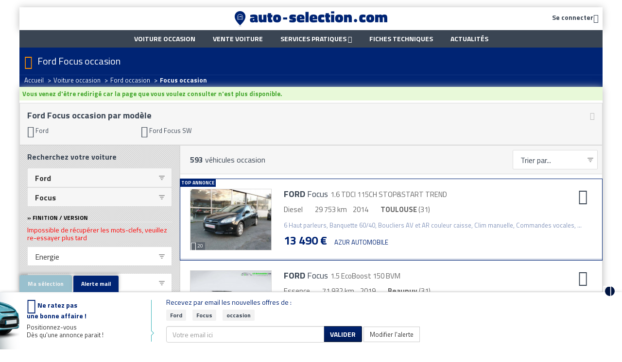

--- FILE ---
content_type: text/html; charset=ISO-8859-1
request_url: https://www.auto-selection.com/ford-focus/occasion-voiture.html
body_size: 26264
content:
<!DOCTYPE html>
<html lang="fr">
<head>
<title>Ford Focus : achat et vente de Ford Focus occasion</title>
<meta name="description" content="Occasion Ford Focus : 277 annonces de Ford Focus occasion mis en vente par des garages, concessions et particuliers | AUTO-SELECTION.COM" />
<meta name="keywords" content="Ford Focus, Ford occasion, Ford, occasion voiture, annonce Ford Focus" />
<meta name="robots" content="INDEX" />
<meta http-equiv="Content-Type" content="text/html; charset=iso-8859-1" />
<meta name="verify-v1" content="qwV7i5x2uO8BG7RPYxzp54CFNBGaqcYHRhajnPL0k0s=" />
<meta name="msvalidate.01" content="73C60C32727BA936065AFA65F280C4B0" />
<meta name="viewport" content="width=device-width, initial-scale=1, user-scalable=no">


<link rel="next" href="/ford-focus/occasion-voiture-2.html" />
<link rel="dns-prefetch" href="//cdn.api.twitter.com">
<link rel="dns-prefetch" href="//ajax.googleapis.com">
<link rel="dns-prefetch" href="//apis.google.com">
<link rel="dns-prefetch" href="//www.google-analytics.com">
<link rel="dns-prefetch" href="//www.googletagservices.com">
<link rel="dns-prefetch" href="//photos.auto-selection.com">
<link rel="dns-prefetch" href="//blog.auto-selection.com">

<link rel="preload" as="font" href="/lib/css/as-font-icon/fonts/ASFont-icon.ttf?oc39sa" type="font/ttf" crossorigin="anonymous">

<link type="text/css" rel="stylesheet" href="https://www.auto-selection.com/cache/css/b81d8c19dfda4605663dcf475a5679ca.css" />


<link rel="apple-touch-icon" sizes="57x57" href="https://www.auto-selection.com/images/favicon/apple-icon-57x57.png">
<link rel="apple-touch-icon" sizes="60x60" href="https://www.auto-selection.com/images/favicon/apple-icon-60x60.png">
<link rel="apple-touch-icon" sizes="72x72" href="https://www.auto-selection.com/images/favicon/apple-icon-72x72.png">
<link rel="apple-touch-icon" sizes="76x76" href="https://www.auto-selection.com/images/favicon/apple-icon-76x76.png">
<link rel="apple-touch-icon" sizes="114x114" href="https://www.auto-selection.com/images/favicon/apple-icon-114x114.png">
<link rel="apple-touch-icon" sizes="120x120" href="https://www.auto-selection.com/images/favicon/apple-icon-120x120.png">
<link rel="apple-touch-icon" sizes="144x144" href="https://www.auto-selection.com/images/favicon/apple-icon-144x144.png">
<link rel="apple-touch-icon" sizes="152x152" href="https://www.auto-selection.com/images/favicon/apple-icon-152x152.png">
<link rel="apple-touch-icon" sizes="180x180" href="https://www.auto-selection.com/images/favicon/apple-icon-180x180.png">
<link rel="icon" type="image/png" sizes="192x192" href="https://www.auto-selection.com/images/favicon/android-icon-192x192.png">
<link rel="icon" type="image/png" sizes="32x32" href="https://www.auto-selection.com/images/favicon/favicon-32x32.png">
<link rel="icon" type="image/png" sizes="96x96" href="https://www.auto-selection.com/images/favicon/favicon-96x96.png">
<link rel="icon" type="image/png" sizes="16x16" href="https://www.auto-selection.com/images/favicon/favicon-16x16.png">
<meta name="msapplication-TileColor" content="#ffffff">
<meta name="msapplication-TileImage" content="https://www.auto-selection.com/images/favicon/ms-icon-144x144.png">
<meta name="theme-color" content="#ffffff">

<link rel="stylesheet" type="text/css" href="https://fonts.googleapis.com/css?family=Open+Sans:400,300,700|Titillium+Web:400,700,900">
<!-- 2349e3bc48ddb295 -->
<!--[if lt IE 8]>
<link type="text/css" rel="stylesheet" href="https://www.auto-selection.com/lib/css/as-font-icon/ie7/ie7.css">
<![endif]-->

<!--[if lt IE 9]>
<script src="//html5shim.googlecode.com/svn/trunk/html5.js"></script>
<![endif]-->

<script type="text/javascript" src="https://cache.consentframework.com/js/pa/22795/c/x3Z7c/stub" referrerpolicy="unsafe-url" charset="utf-8"></script>
<script>
window.Sddan = {
"info": {"cr_make":"Ford","cr_model":"Focus"}
}
</script>
<script type="text/javascript" src="https://choices.consentframework.com/js/pa/22795/c/x3Z7c/cmp" referrerpolicy="unsafe-url" charset="utf-8" async></script>

<!-- Google Tag Manager -->
<script>(function(w,d,s,l,i){w[l]=w[l]||[];w[l].push({'gtm.start':
new Date().getTime(),event:'gtm.js'});var f=d.getElementsByTagName(s)[0],
j=d.createElement(s),dl=l!='dataLayer'?'&l='+l:'';j.async=true;j.src=
'https://www.googletagmanager.com/gtm.js?id='+i+dl;f.parentNode.insertBefore(j,f);
})(window,document,'script','dataLayer','GTM-WLVXLF3');</script>
<!-- End Google Tag Manager -->



<!-- Global Site Tag (gtag.js) - Google Analytics -->
<script async src="https://www.googletagmanager.com/gtag/js?id=UA-204900-1"></script>
<script>
window.dataLayer = window.dataLayer || [];

function gtag(){dataLayer.push(arguments);}

gtag('js', new Date());
gtag('config', 'UA-204900-1');
</script>


<script async src="https://securepubads.g.doubleclick.net/tag/js/gpt.js"></script>

<script type="text/javascript">

!function(a){var b=/iPhone/i,c=/iPod/i,d=/iPad/i,e=/(?=.*\bAndroid\b)(?=.*\bMobile\b)/i,f=/Android/i,g=/(?=.*\bAndroid\b)(?=.*\bSD4930UR\b)/i,h=/(?=.*\bAndroid\b)(?=.*\b(?:KFOT|KFTT|KFJWI|KFJWA|KFSOWI|KFTHWI|KFTHWA|KFAPWI|KFAPWA|KFARWI|KFASWI|KFSAWI|KFSAWA)\b)/i,i=/IEMobile/i,j=/(?=.*\bWindows\b)(?=.*\bARM\b)/i,k=/BlackBerry/i,l=/BB10/i,m=/Opera Mini/i,n=/(CriOS|Chrome)(?=.*\bMobile\b)/i,o=/(?=.*\bFirefox\b)(?=.*\bMobile\b)/i,p=new RegExp("(?:Nexus 7|BNTV250|Kindle Fire|Silk|GT-P1000)","i"),q=function(a,b){return a.test(b)},r=function(a){var r=a||navigator.userAgent,s=r.split("[FBAN");return"undefined"!=typeof s[1]&&(r=s[0]),this.apple={phone:q(b,r),ipod:q(c,r),tablet:!q(b,r)&&q(d,r),device:q(b,r)||q(c,r)||q(d,r)},this.amazon={phone:q(g,r),tablet:!q(g,r)&&q(h,r),device:q(g,r)||q(h,r)},this.android={phone:q(g,r)||q(e,r),tablet:!q(g,r)&&!q(e,r)&&(q(h,r)||q(f,r)),device:q(g,r)||q(h,r)||q(e,r)||q(f,r)},this.windows={phone:q(i,r),tablet:q(j,r),device:q(i,r)||q(j,r)},this.other={blackberry:q(k,r),blackberry10:q(l,r),opera:q(m,r),firefox:q(o,r),chrome:q(n,r),device:q(k,r)||q(l,r)||q(m,r)||q(o,r)||q(n,r)},this.seven_inch=q(p,r),this.any=this.apple.device||this.android.device||this.windows.device||this.other.device||this.seven_inch,this.phone=this.apple.phone||this.android.phone||this.windows.phone,this.tablet=this.apple.tablet||this.android.tablet||this.windows.tablet,"undefined"==typeof window?this:void 0},s=function(){var a=new r;return a.Class=r,a};"undefined"!=typeof module&&module.exports&&"undefined"==typeof window?module.exports=r:"undefined"!=typeof module&&module.exports&&"undefined"!=typeof window?module.exports=s():"function"==typeof define&&define.amd?define("isMobile",[],a.isMobile=s()):a.isMobile=s()}(this);
if(isMobile.phone){ is_mobile =true; }
else if(isMobile.tablet){ is_mobile =false; }
else{ is_mobile =false; }

</script>


<script>
  window.googletag = window.googletag || {cmd: []};
  googletag.cmd.push(function() {
googletag.defineSlot('/5906569/Banniere_Haut_Global', [[970, 250], [728, 90]], 'div-gpt-ad-1759835722257-0').addService(googletag.pubads());
googletag.pubads().enableSingleRequest();
googletag.enableServices();
  });
</script>
<script>
  window.googletag = window.googletag || {cmd: []};
  googletag.cmd.push(function() {
googletag.defineSlot('/5906569/Pave_Gauche_Global', [[300, 250], [300, 600]], 'div-gpt-ad-1759836052876-0').addService(googletag.pubads());
googletag.pubads().enableSingleRequest();
googletag.enableServices();
  });
</script>
<script>
  window.googletag = window.googletag || {cmd: []};
  googletag.cmd.push(function() {
googletag.defineSlot('/5906569/Pave_Droit_Global', [[300, 250], [300, 600]], 'div-gpt-ad-1759836192753-0').addService(googletag.pubads());
googletag.pubads().enableSingleRequest();
googletag.enableServices();
  });
</script>

</head>
<body>
<!-- 2349e3bc48ddb295 -->
<!-- Google Tag Manager (noscript) -->
<noscript><iframe src="https://www.googletagmanager.com/ns.html?id=GTM-WLVXLF3" height="0" width="0" style="display:none;visibility:hidden"></iframe></noscript>
<!-- End Google Tag Manager (noscript) -->

<div class="ad" id="ad-div-gpt-ad-habillage" data-position="div-gpt-ad-habillage"></div>

<div class="container-skin clearfix">

<div>
<!-- Header
================================================== -->
<div class="container-regie">
<div class="container">
<!-- Header banner -->
<div id='div-gpt-ad-1759835722257-0' style='min-width: 728px; min-height: 90px;'>
<script>
googletag.cmd.push(function() { googletag.display('div-gpt-ad-1759835722257-0'); });
</script>
</div>


<header class="main-header">
<div class="main-header_content">
<div class="main-header-icon navbar-header pull-left">
<a class="navbar-toggle color2" href="javascript: return false;" data-toggle="collapse" data-target="#navbar-collapse-grid">
<i class="icon-burger"></i>
</a>
</div>

<!-- login -->
<span rel="nofollow" class="main-header-icon color2 pull-right espace-connexion font14 bold trk_megaMenu_connexionPro lnkobs 45CBCBC0C22D1F1FCCCCCC194AC3CB4F1EC243484342CB464F4919424F4E1F4AC3CB451F424F49494342CB19C045C0"><span class="hidden-xs hidden-sm">Se connecter</span><i class="icon-compte valign-middle"></i></span>

<!-- logo -->
<a id="app-logo-mobile" class="logo hidden-xs hidden-sm" href="https://www.auto-selection.com/"><img src="https://www.auto-selection.com/images/structure/logo-auto-selection.png" alt="Auto SÃ©lection spÃ©cialiste de la voiture occasion" title="Vente de voitures occasion par annonces" /></a>
<a id="app-logo-mobile" class="logo hidden-md hidden-lg" href="https://www.auto-selection.com/"><img src="https://www.auto-selection.com/images/structure/logo-auto-selection-mobile.png" alt="Auto SÃ©lection spÃ©cialiste de la voiture occasion" title="Vente de voitures occasion par annonces" /></a>
</div>
</header>
</div>
</div>

<!-- Nav
================================================== -->
<div class="container-regie">
<div class="container">
<nav class="navbar yamm main-nav" role="navigation">
<div class="container">
<div id="navbar-collapse-grid" class="navbar-collapse collapse">
<div class="navbar-inner">
<ul class="nav navbar-nav">
<li><a class="trk_mainMenu_voitureOccasion" href="https://www.auto-selection.com/voiture-occasion/annonces-voiture.html"><strong>Voiture occasion</strong></a></li>
<li><a class="trk_mainMenu_venteVoiture" href="https://www.auto-selection.com/vente-voiture/"><strong>Vente voiture</strong></a></li>
<li class="dropdown">
<a href="#" class="trk_megaMenu_Vendre dropdown-toggle" data-toggle="dropdown">Services pratiques <b class="icon-puce_down"></b></a>
<ul class="dropdown-menu dropdown-menu-sell">
<li>
<a class="trk_mainMenu_assuranceAuto" href="https://www.auto-selection.com/assurance-auto.php">Assurance auto</a>
</li>
<li>
<a class="trk_mainMenu_creditAuto" href="https://www.auto-selection.com/credit-voiture-2.php">Crédit auto</a>
</li>
<li>
<a class="trk_mainMenu_cote" href="https://www.auto-selection.com/cote.htm">Cote auto gratuite</a>
</li>
<!--
<li>
<a class="trk_mainMenu_carteGrise" href="https://www.auto-selection.com/carte-grise.php">Carte grise</a>
</li>
-->
</ul>
</li>
<li><a class="trk_mainMenu_ficheTech" href="https://www.auto-selection.com/fiche-technique/">Fiches techniques</a></li>
<li><a class="trk_mainMenu_blog border-right-none" href="https://blog.auto-selection.com/">Actualités</a></li>
</ul>
</div>
</div>
</div>
</nav>


 </div>
</div>

<div class="container">
<div class="subhead">
<div class="container">
<i class="icon-h1 cta-main-color"></i>
<h1>Ford Focus occasion</h1>
</div>


<div class="bg-breadcrumb ">
<div class="container">
<ul class="breadcrumb" itemscope itemtype="https://schema.org/BreadcrumbList"><li itemprop="itemListElement" itemscope itemtype="https://schema.org/ListItem" ><a itemprop="item" href="https://www.auto-selection.com/"><span itemprop="name">Accueil</span></a><meta itemprop="position" content="1" /> <span class="divider">></span></li><li itemprop="itemListElement" itemscope itemtype="https://schema.org/ListItem" ><a itemprop="item" href="https://www.auto-selection.com/voiture-occasion/annonces-voiture.html"><span itemprop="name">Voiture occasion</span></a><meta itemprop="position" content="2" /> <span class="divider">></span></li><li itemprop="itemListElement" itemscope itemtype="https://schema.org/ListItem" ><a itemprop="item" href="https://www.auto-selection.com/voiture-occasion-ford.html"><span itemprop="name">Ford occasion</span></a><meta itemprop="position" content="3" /> <span class="divider">></span></li><li itemprop="itemListElement" itemscope itemtype="https://schema.org/ListItem" ><span itemprop="name"><strong>Focus occasion</strong></span><meta itemprop="position" content="4" /></li></ul>
</div>
</div>

</div>
</div>

<!-- Body
================================================== -->
<div class="main-bg">
<div class="container">
<div class="pull-left">
<div class="ad-arche-gauche">
<div id='div-gpt-ad-1759836052876-0' style='min-width: 300px; min-height: 250px;'>
<script>
googletag.cmd.push(function() { googletag.display('div-gpt-ad-1759836052876-0'); });
</script>
</div>
</div>
</div>

<div>


<div class="main-content filled-on-mobile">
<span id="ajax_message"></span>

<div id="mobile_go_to_search_form" class="hidden-md hidden-lg">
<button type="button" id="mobile_go_to_search_form_container" class="trk_listann_rechercheBoutonFlottant app-form-btn btn-cta-main ubold spacer-bottom-none">
<i class="icon-filtre valign-middle font24"></i> Filtrer
</button>
</div>


<div class="wells">
<div class="top-linking clearfix">
<a class="app-hidden-mobile top-linking-btn-toggle desktop light-muted trk_listann_voirMasquerTopLiens" href="#">
<i class="icon-moins font16"></i>
</a>

<a class="app-hidden-tablet-deskop top-linking-btn-toggle mobile light-muted trk_listann_voirMasquerTopLiens" href="#">
<i class="icon-plus font16"></i>
</a>

<h2 class="bold color2 font18 hyphen">
Ford Focus occasion par modèle</h2>

<div class="app-hidden-mobile top-and-more-links">
<div class="top-link clearfix">
<ul class="liste_colonnes ">
<li>
<a  href="https://www.auto-selection.com/voiture-occasion-ford.html">
<span class="icon-puce_right"></span>
Ford
</a>
</li>

  <li>
<a  href="https://www.auto-selection.com/ford-focus-sw/occasion-voiture.html" title=" Ford Focus SW occasion ">
<span class="icon-puce_right"></span>
Ford Focus SW
</a>
</li>
  </ul>
</div>

</div>
  </div>

</div>


<div class="row row-glued white">
<div class="col-main with-col-330 col-glued">
<form action="#" method="post" style="margin: 0;">
<div class="liste-navbar">
<span class="font16">
<span class="liste-counter bold">593</span> véhicules occasion</span>

<div class="actions">
<span class="liste-sort color2">
<select class="liste-sort-select app-form-select app-form-select-md trk_listann_trierListe" name="sort" onchange="this.form.submit();">
<option value="position__asc">Trier par...</option>
<optgroup label="Prix" class="fdgrispale1">
<option  value="prix__asc" >Prix (du - au +)</option>
<option  value="prix__desc" >Prix (du + au -)</option>
</optgroup>
<optgroup label="Kilom&eacute;trage">
<option  value="km__asc" >Km (du - au +)</option>
<option  value="km__desc" >Km (du + au -)</option>
</optgroup>
<optgroup label="Ann&eacute;e" class="fdgrispale1">
<option  value="millesime__asc" >Année (de - à +)</option>
<option  value="millesime__desc" >Année (de + à -)</option>
</optgroup>
<optgroup label="D&eacute;partement">
<option  value="c_dep__asc" >D&eacute;pt. (de - à +)</option>
<option  value="c_dep__desc" >D&eacute;pt. (de + à -)</option>
</optgroup>
<optgroup label="Marque" class="fdgrispale1">
<option  value="marque_name__asc" >Marque (de A à Z)</option>
<option  value="marque_name__desc" >Marque (de Z à A)</option>
</optgroup>
<optgroup label="Mod&egrave;le">
<option  value="modele_name__asc" >Modèle (de A à Z)</option>
<option  value="modele_name__desc" >Modèle (de Z à A)</option>
</optgroup>

</select>
</span>
</div>
</div>
</form>

<div class="sub-liste-navbar clearfix">

</div>

<script type="application/ld+json">{"@context":"http:\/\/schema.org\/","@type":"Vehicle","brand":"Ford","manufacturer":"Ford","model":"Focus","name":"Ford Focus","description":"Liste d'annonces de Ford Focus","logo":"https:\/\/www.auto-selection.com\/images\/marques\/48x48\/ford_48x48.png","image":"https:\/\/medias.auto-selection.com\/ford\/focus\/ford-focus-1-6-tdci-115ch-stop-start-trend\/publicar\/NodNZy+6+PP6PEpLXDh4DPUz+JAFIszv1rnUwNeP8x8ss4R2X8Qw.jpg?w=800&h=600","offers":{"@type":"AggregateOffer","lowPrice":"2500","highPrice":"49990","offerCount":593,"itemCondition":"UsedCondition","priceCurrency":"EUR"}}</script>

<div class="liste">





<div class="item clearfix 
top
">


<div class="item-badge">Top annonce</div>


<div class="photo">
<span class="counter">
<span class="icon-photo"></span>
20
</span>


<img class="img-responsive" srcset="https://medias.auto-selection.com/ford/focus/ford-focus-1-6-tdci-115ch-stop-start-trend/publicar/NodNZy+6+PP6PEpLXDh4DPUz+JAFIszv1rnUwNeP8x8ss4R2X8Qw.jpg?w=168&h=126 168w, https://medias.auto-selection.com/ford/focus/ford-focus-1-6-tdci-115ch-stop-start-trend/publicar/NodNZy+6+PP6PEpLXDh4DPUz+JAFIszv1rnUwNeP8x8ss4R2X8Qw.jpg?w=800&h=600 800w" sizes="(min-width: 992px) 168px, (max-width: 991px) 800px" src="https://medias.auto-selection.com/ford/focus/ford-focus-1-6-tdci-115ch-stop-start-trend/publicar/NodNZy+6+PP6PEpLXDh4DPUz+JAFIszv1rnUwNeP8x8ss4R2X8Qw.jpg?w=168&h=126" alt="Annonce Ford Focus occasion Diesel 1.6 TDCI 115CH STOP&START TREND à TOULOUSE" title="Ford Focus occasion Noir année 2014 boite Manuelle" />

</div>

<div class="content">
<div class="actions">
<a rel="21253921" href="#" class="btn-panier trk_listann_panier text-decoration-none hidden-xs hidden-sm" title="Ajouter cette voiture à vos favoris / Comparer le véhicule" onclick="return false;">
<span class="icon-selection font32"></span>
</a>
</div>

<h3 class="spacer-bottom">
<span class="title">
<a class="trk_listann_clicAnnonceTexte stretched-link" href="https://www.auto-selection.com/voiture-occasion/ford-focus/21253921.html" title="Ford Focus TOULOUSE"><span class="bold">FORD</span> Focus</a>
</span>
 <span class="nobold subtitle">1.6 TDCI 115CH STOP&START TREND</span></h3>


<ul class="caracteristiques list-inline spacer-bottom">
<li>
Diesel
</li><li>
29 753 km
</li><li>
2014
</li><li class="localisation" data-toggle="tooltip">
<strong>TOULOUSE</strong> (31)
</li>
</ul>


<p class="desc spacer-bottom hidden-xs hidden-sm">
6 Haut parleurs, Banquette 60/40, Boucliers AV et AR couleur caisse, Clim manuelle, Commandes vocales, ...
</p>


<span class="price">
13 490 &euro;
</span>

<span class="customer-name">
AZUR AUTOMOBILE
</span>
</div>
</div>




<div class="item clearfix 
">




<div class="photo">
<span class="counter">
<span class="icon-photo"></span>
6
</span>


<img class="img-responsive" srcset="https://medias.auto-selection.com/ford/focus/ford-focus-1-5-ecoboost-150-bvm/lbauto/NoZKYjOv5POiYQ4THn4RCO1gr9FBd4yvj++LiteLqR8ir4F3U7Y2kXMZu+vKDMeubpBWSYzs/gJcWXlGGZMQxaX4kpLSI8A=.jpg?w=168&h=126 168w, https://medias.auto-selection.com/ford/focus/ford-focus-1-5-ecoboost-150-bvm/lbauto/NoZKYjOv5POiYQ4THn4RCO1gr9FBd4yvj++LiteLqR8ir4F3U7Y2kXMZu+vKDMeubpBWSYzs/gJcWXlGGZMQxaX4kpLSI8A=.jpg?w=800&h=600 800w" sizes="(min-width: 992px) 168px, (max-width: 991px) 800px" src="https://medias.auto-selection.com/ford/focus/ford-focus-1-5-ecoboost-150-bvm/lbauto/NoZKYjOv5POiYQ4THn4RCO1gr9FBd4yvj++LiteLqR8ir4F3U7Y2kXMZu+vKDMeubpBWSYzs/gJcWXlGGZMQxaX4kpLSI8A=.jpg?w=168&h=126" alt="Annonce Ford Focus occasion Essence 1.5 EcoBoost 150 BVM à Beaupuy" title="Ford Focus occasion  année 2019 boite Manuelle" />

</div>

<div class="content">
<div class="actions">
<a rel="26517953" href="#" class="btn-panier trk_listann_panier text-decoration-none hidden-xs hidden-sm" title="Ajouter cette voiture à vos favoris / Comparer le véhicule" onclick="return false;">
<span class="icon-selection font32"></span>
</a>
</div>

<h3 class="spacer-bottom">
<span class="title">
<a class="trk_listann_clicAnnonceTexte stretched-link" href="https://www.auto-selection.com/voiture-occasion/ford-focus/26517953.html" title="Ford Focus Beaupuy"><span class="bold">FORD</span> Focus</a>
</span>
 <span class="nobold subtitle">1.5 EcoBoost 150 BVM</span></h3>


<ul class="caracteristiques list-inline spacer-bottom">
<li>
Essence
</li><li>
71 932 km
</li><li>
2019
</li><li class="localisation" data-toggle="tooltip">
<strong>Beaupuy</strong> (31)
</li>
</ul>


<p class="desc spacer-bottom hidden-xs hidden-sm">
Référence : 1014185<br />  Vos Avantages chez LB-AUTOMOBILES.com, Prix affiché TTC Livré hors carte grise, ...
</p>


<span class="price">
18 700 &euro;
</span>

<span class="customer-name">
LB AUTOMOBILES
</span>
</div>
</div>




<div class="item clearfix 
">




<div class="photo">
<span class="counter">
<span class="icon-photo"></span>
9
</span>


<img class="img-responsive" srcset="https://medias.auto-selection.com/ford/focus-sw/ford-focus-sw-1-0-ecoboost-125-mhev-bva/lbauto/NoZKYjOv5POiYQ4cHX8eDe1gr9FBd4yvj++LiteN8xYi/YB4WrZjxiEau+vPXsCubpJVTIzs+lIODX5AE54bm6H4kpLSI8A=.jpg?w=168&h=126 168w, https://medias.auto-selection.com/ford/focus-sw/ford-focus-sw-1-0-ecoboost-125-mhev-bva/lbauto/NoZKYjOv5POiYQ4cHX8eDe1gr9FBd4yvj++LiteN8xYi/YB4WrZjxiEau+vPXsCubpJVTIzs+lIODX5AE54bm6H4kpLSI8A=.jpg?w=800&h=600 800w" sizes="(min-width: 992px) 168px, (max-width: 991px) 800px" src="https://medias.auto-selection.com/ford/focus-sw/ford-focus-sw-1-0-ecoboost-125-mhev-bva/lbauto/NoZKYjOv5POiYQ4cHX8eDe1gr9FBd4yvj++LiteN8xYi/YB4WrZjxiEau+vPXsCubpJVTIzs+lIODX5AE54bm6H4kpLSI8A=.jpg?w=168&h=126" alt="Annonce Ford Focus SW occasion Essence 1.0 EcoBoost 125 mHEV BVA à Beaupuy" title="Ford Focus SW occasion  année 2020 boite Automatique" />

</div>

<div class="content">
<div class="actions">
<a rel="26516738" href="#" class="btn-panier trk_listann_panier text-decoration-none hidden-xs hidden-sm" title="Ajouter cette voiture à vos favoris / Comparer le véhicule" onclick="return false;">
<span class="icon-selection font32"></span>
</a>
</div>

<h3 class="spacer-bottom">
<span class="title">
<a class="trk_listann_clicAnnonceTexte stretched-link" href="https://www.auto-selection.com/voiture-occasion/ford-focus-sw/26516738.html" title="Ford Focus SW Beaupuy"><span class="bold">FORD</span> Focus SW</a>
</span>
 <span class="nobold subtitle">1.0 EcoBoost 125 mHEV BVA</span></h3>


<ul class="caracteristiques list-inline spacer-bottom">
<li>
Essence
</li><li>
29 699 km
</li><li>
2020
</li><li class="localisation" data-toggle="tooltip">
<strong>Beaupuy</strong> (31)
</li>
</ul>


<p class="desc spacer-bottom hidden-xs hidden-sm">
Référence : 1015679<br />  Vos Avantages chez LB-AUTOMOBILES.com, Prix affiché TTC Livré hors carte grise, ...
</p>


<span class="price">
19 800 &euro;
</span>

<span class="customer-name">
LB AUTOMOBILES
</span>
</div>
</div>
<div class="item pub">
<div class="ad" id="ad-listann_banner1" data-position="listann_banner1"></div>

</div>




<div class="item clearfix 
">




<div class="photo">
<span class="counter">
<span class="icon-photo"></span>
8
</span>


<img class="img-responsive" srcset="https://medias.auto-selection.com/ford/focus-sw/ford-focus-sw-1-5-ecoblue-120-bvm/lbauto/NoZKYjOv5POiYQwWGXwUBO1gr9FBd4yvj++LiteL8B8vrYEhDbY5kiYTu+ucWZOubsEOS4y8r1IBCShBGMlMxvT4kpLSI8A=.jpg?w=168&h=126 168w, https://medias.auto-selection.com/ford/focus-sw/ford-focus-sw-1-5-ecoblue-120-bvm/lbauto/NoZKYjOv5POiYQwWGXwUBO1gr9FBd4yvj++LiteL8B8vrYEhDbY5kiYTu+ucWZOubsEOS4y8r1IBCShBGMlMxvT4kpLSI8A=.jpg?w=800&h=600 800w" sizes="(min-width: 992px) 168px, (max-width: 991px) 800px" src="https://medias.auto-selection.com/ford/focus-sw/ford-focus-sw-1-5-ecoblue-120-bvm/lbauto/NoZKYjOv5POiYQwWGXwUBO1gr9FBd4yvj++LiteL8B8vrYEhDbY5kiYTu+ucWZOubsEOS4y8r1IBCShBGMlMxvT4kpLSI8A=.jpg?w=168&h=126" alt="Annonce Ford Focus SW occasion Diesel 1.5 EcoBlue 120 BVM à Beaupuy" title="Ford Focus SW occasion  année 2020 boite Manuelle" />

</div>

<div class="content">
<div class="actions">
<a rel="26557719" href="#" class="btn-panier trk_listann_panier text-decoration-none hidden-xs hidden-sm" title="Ajouter cette voiture à vos favoris / Comparer le véhicule" onclick="return false;">
<span class="icon-selection font32"></span>
</a>
</div>

<h3 class="spacer-bottom">
<span class="title">
<a class="trk_listann_clicAnnonceTexte stretched-link" href="https://www.auto-selection.com/voiture-occasion/ford-focus-sw/26557719.html" title="Ford Focus SW Beaupuy"><span class="bold">FORD</span> Focus SW</a>
</span>
 <span class="nobold subtitle">1.5 EcoBlue 120 BVM</span></h3>


<ul class="caracteristiques list-inline spacer-bottom">
<li>
Diesel
</li><li>
79 000 km
</li><li>
2020
</li><li class="localisation" data-toggle="tooltip">
<strong>Beaupuy</strong> (31)
</li>
</ul>


<p class="desc spacer-bottom hidden-xs hidden-sm">
Référence : 1035589<br />  Vos Avantages chez LB-AUTOMOBILES.com, Prix affiché TTC Livré hors carte grise, ...
</p>


<span class="price">
19 300 &euro;
</span>

<span class="customer-name">
LB AUTOMOBILES
</span>
</div>
</div>




<div class="item clearfix 
">




<div class="photo">
<span class="counter">
<span class="icon-photo"></span>
9
</span>


<img class="img-responsive" srcset="https://medias.auto-selection.com/ford/focus/ford-focus-1-5-ecoboost-150-bvm/lbauto/NoZKYjOv5POiYQwWG38XDO1gr9FBd4yvj++LitfepB8i/dV4CrYzki5Pu+vMDZWuNcEOGIzvrwILDCwWTJobwab4kpLSI8A=.jpg?w=168&h=126 168w, https://medias.auto-selection.com/ford/focus/ford-focus-1-5-ecoboost-150-bvm/lbauto/NoZKYjOv5POiYQwWG38XDO1gr9FBd4yvj++LitfepB8i/dV4CrYzki5Pu+vMDZWuNcEOGIzvrwILDCwWTJobwab4kpLSI8A=.jpg?w=800&h=600 800w" sizes="(min-width: 992px) 168px, (max-width: 991px) 800px" src="https://medias.auto-selection.com/ford/focus/ford-focus-1-5-ecoboost-150-bvm/lbauto/NoZKYjOv5POiYQwWG38XDO1gr9FBd4yvj++LitfepB8i/dV4CrYzki5Pu+vMDZWuNcEOGIzvrwILDCwWTJobwab4kpLSI8A=.jpg?w=168&h=126" alt="Annonce Ford Focus occasion Essence 1.5 EcoBoost 150 BVM à Beaupuy" title="Ford Focus occasion  année 2019 boite Manuelle" />

</div>

<div class="content">
<div class="actions">
<a rel="26557973" href="#" class="btn-panier trk_listann_panier text-decoration-none hidden-xs hidden-sm" title="Ajouter cette voiture à vos favoris / Comparer le véhicule" onclick="return false;">
<span class="icon-selection font32"></span>
</a>
</div>

<h3 class="spacer-bottom">
<span class="title">
<a class="trk_listann_clicAnnonceTexte stretched-link" href="https://www.auto-selection.com/voiture-occasion/ford-focus/26557973.html" title="Ford Focus Beaupuy"><span class="bold">FORD</span> Focus</a>
</span>
 <span class="nobold subtitle">1.5 EcoBoost 150 BVM</span></h3>


<ul class="caracteristiques list-inline spacer-bottom">
<li>
Essence
</li><li>
66 714 km
</li><li>
2019
</li><li class="localisation" data-toggle="tooltip">
<strong>Beaupuy</strong> (31)
</li>
</ul>


<p class="desc spacer-bottom hidden-xs hidden-sm">
Référence : 1035361<br />  Vos Avantages chez LB-AUTOMOBILES.com, Prix affiché TTC Livré hors carte grise, ...
</p>


<span class="price">
19 100 &euro;
</span>

<span class="customer-name">
LB AUTOMOBILES
</span>
</div>
</div>




<div class="item clearfix 
">




<div class="photo">
<span class="counter">
<span class="icon-photo"></span>
1
</span>


<img class="img-responsive" srcset="https://medias.auto-selection.com/ford/focus/ford-focus-1-5-ecoboost-150-bvm/lbauto/NoZKYjOv5POiYQwWG34eCO1gr9FBd4yvj++LiteNphwupYVzWLZjlSEZu+ufWZWub8YETYy9+VILBS9BGZNPx/D4kpLSI8A=.jpg?w=168&h=126 168w, https://medias.auto-selection.com/ford/focus/ford-focus-1-5-ecoboost-150-bvm/lbauto/NoZKYjOv5POiYQwWG34eCO1gr9FBd4yvj++LiteNphwupYVzWLZjlSEZu+ufWZWub8YETYy9+VILBS9BGZNPx/D4kpLSI8A=.jpg?w=800&h=600 800w" sizes="(min-width: 992px) 168px, (max-width: 991px) 800px" src="https://medias.auto-selection.com/ford/focus/ford-focus-1-5-ecoboost-150-bvm/lbauto/NoZKYjOv5POiYQwWG34eCO1gr9FBd4yvj++LiteNphwupYVzWLZjlSEZu+ufWZWub8YETYy9+VILBS9BGZNPx/D4kpLSI8A=.jpg?w=168&h=126" alt="Annonce Ford Focus occasion Essence 1.5 EcoBoost 150 BVM à Beaupuy" title="Ford Focus occasion  année 2020 boite Manuelle" />

</div>

<div class="content">
<div class="actions">
<a rel="26557974" href="#" class="btn-panier trk_listann_panier text-decoration-none hidden-xs hidden-sm" title="Ajouter cette voiture à vos favoris / Comparer le véhicule" onclick="return false;">
<span class="icon-selection font32"></span>
</a>
</div>

<h3 class="spacer-bottom">
<span class="title">
<a class="trk_listann_clicAnnonceTexte stretched-link" href="https://www.auto-selection.com/voiture-occasion/ford-focus/26557974.html" title="Ford Focus Beaupuy"><span class="bold">FORD</span> Focus</a>
</span>
 <span class="nobold subtitle">1.5 EcoBoost 150 BVM</span></h3>


<ul class="caracteristiques list-inline spacer-bottom">
<li>
Essence
</li><li>
65 800 km
</li><li>
2020
</li><li class="localisation" data-toggle="tooltip">
<strong>Beaupuy</strong> (31)
</li>
</ul>


<p class="desc spacer-bottom hidden-xs hidden-sm">
Référence : 1035360<br />  Vos Avantages chez LB-AUTOMOBILES.com, Prix affiché TTC Livré hors carte grise, ...
</p>


<span class="price">
20 400 &euro;
</span>

<span class="customer-name">
LB AUTOMOBILES
</span>
</div>
</div>




<div class="item clearfix 
">




<div class="photo">
<span class="counter">
<span class="icon-photo"></span>
5
</span>


<img class="img-responsive" srcset="https://medias.auto-selection.com/ford/focus/ford-focus-1-0-ecoboost-100/lbauto/NoZKYjOv5POiYQwWGnsTC+1gr9FBd4yvj++LitePph8r+Yl0D7ZllScdu+vODMCubpcBSIy9rAQPXigRT8xNwfP4kpLSI8A=.jpg?w=168&h=126 168w, https://medias.auto-selection.com/ford/focus/ford-focus-1-0-ecoboost-100/lbauto/NoZKYjOv5POiYQwWGnsTC+1gr9FBd4yvj++LitePph8r+Yl0D7ZllScdu+vODMCubpcBSIy9rAQPXigRT8xNwfP4kpLSI8A=.jpg?w=800&h=600 800w" sizes="(min-width: 992px) 168px, (max-width: 991px) 800px" src="https://medias.auto-selection.com/ford/focus/ford-focus-1-0-ecoboost-100/lbauto/NoZKYjOv5POiYQwWGnsTC+1gr9FBd4yvj++LitePph8r+Yl0D7ZllScdu+vODMCubpcBSIy9rAQPXigRT8xNwfP4kpLSI8A=.jpg?w=168&h=126" alt="Annonce Ford Focus occasion Essence 1.0 EcoBoost 100 à Beaupuy" title="Ford Focus occasion  année 2019 boite Manuelle" />

</div>

<div class="content">
<div class="actions">
<a rel="26558019" href="#" class="btn-panier trk_listann_panier text-decoration-none hidden-xs hidden-sm" title="Ajouter cette voiture à vos favoris / Comparer le véhicule" onclick="return false;">
<span class="icon-selection font32"></span>
</a>
</div>

<h3 class="spacer-bottom">
<span class="title">
<a class="trk_listann_clicAnnonceTexte stretched-link" href="https://www.auto-selection.com/voiture-occasion/ford-focus/26558019.html" title="Ford Focus Beaupuy"><span class="bold">FORD</span> Focus</a>
</span>
 <span class="nobold subtitle">1.0 EcoBoost 100</span></h3>


<ul class="caracteristiques list-inline spacer-bottom">
<li>
Essence
</li><li>
69 214 km
</li><li>
2019
</li><li class="localisation" data-toggle="tooltip">
<strong>Beaupuy</strong> (31)
</li>
</ul>


<p class="desc spacer-bottom hidden-xs hidden-sm">
Référence : 1035286<br />  Vos Avantages chez LB-AUTOMOBILES.com, Prix affiché TTC Livré hors carte grise, ...
</p>


<span class="price">
16 600 &euro;
</span>

<span class="customer-name">
LB AUTOMOBILES
</span>
</div>
</div>




<div class="item clearfix 
">




<div class="photo">
<span class="counter">
<span class="icon-photo"></span>
20
</span>

<img class="icon-prime-conversion" src="https://www.auto-selection.com/images/picto-mini-prime.png" alt="" />

<img class="img-responsive" srcset="https://medias.auto-selection.com/ford/focus/ford-focus-1-0-ecoboost-155-s-s-mhev-powershift-st-line-x/publicar/NodNZy+6+PP6PEpLXDh4D/Y29JAFIszp17DVytfbpBots4N4Xqgzwkka.jpg?w=168&h=126 168w, https://medias.auto-selection.com/ford/focus/ford-focus-1-0-ecoboost-155-s-s-mhev-powershift-st-line-x/publicar/NodNZy+6+PP6PEpLXDh4D/Y29JAFIszp17DVytfbpBots4N4Xqgzwkka.jpg?w=800&h=600 800w" sizes="(min-width: 992px) 168px, (max-width: 991px) 800px" src="https://medias.auto-selection.com/ford/focus/ford-focus-1-0-ecoboost-155-s-s-mhev-powershift-st-line-x/publicar/NodNZy+6+PP6PEpLXDh4D/Y29JAFIszp17DVytfbpBots4N4Xqgzwkka.jpg?w=168&h=126" alt="Annonce Ford Focus occasion Essence 1.0 EcoBoost 155 S&S mHEV Powershift ST-Line X à Agen" title="Ford Focus occasion  année 2025 boite Automatique" />

</div>

<div class="content">
<div class="actions">
<a rel="26216132" href="#" class="btn-panier trk_listann_panier text-decoration-none hidden-xs hidden-sm" title="Ajouter cette voiture à vos favoris / Comparer le véhicule" onclick="return false;">
<span class="icon-selection font32"></span>
</a>
</div>

<h3 class="spacer-bottom">
<span class="title">
<a class="trk_listann_clicAnnonceTexte stretched-link" href="https://www.auto-selection.com/voiture-occasion/ford-focus/26216132.html" title="Ford Focus Agen"><span class="bold">FORD</span> Focus</a>
</span>
 <span class="nobold subtitle">1.0 EcoBoost 155 S&S mHEV Powershift ST-Line X</span></h3>


<ul class="caracteristiques list-inline spacer-bottom">
<li>
Essence
</li><li>
9 144 km
</li><li>
2025
</li><li class="localisation" data-toggle="tooltip">
<strong>Agen</strong> (47)
</li>
</ul>


<p class="desc spacer-bottom hidden-xs hidden-sm">
FORD FOCUS Focus 1.0 EcoBoost 155 S&S mHEV Powershift ST-Line X

Equipements supplémentaires : 
suspension ...
</p>


<span class="price">
24 989 &euro;
</span>

<span class="customer-name">
RENAULT AGEN
</span>
</div>
</div>

<div class="item pub">
<div class="ad" id="ad-listann_banner2" data-position="listann_banner2"></div>
</div>



<div class="item clearfix 
">




<div class="photo">
<span class="counter">
<span class="icon-photo"></span>
20
</span>


<img class="img-responsive" srcset="https://medias.auto-selection.com/ford/focus-sw/ford-focus-sw-1-0-flexifuel-mhev-125ch-titanium-x-business/publicar/NodNZy+6+PP6PEpLXDh4DPoz9ZAFIszp17HXwdfboBsts/YQX6k5yiR0pw==.jpg?w=168&h=126 168w, https://medias.auto-selection.com/ford/focus-sw/ford-focus-sw-1-0-flexifuel-mhev-125ch-titanium-x-business/publicar/NodNZy+6+PP6PEpLXDh4DPoz9ZAFIszp17HXwdfboBsts/YQX6k5yiR0pw==.jpg?w=800&h=600 800w" sizes="(min-width: 992px) 168px, (max-width: 991px) 800px" src="https://medias.auto-selection.com/ford/focus-sw/ford-focus-sw-1-0-flexifuel-mhev-125ch-titanium-x-business/publicar/NodNZy+6+PP6PEpLXDh4DPoz9ZAFIszp17HXwdfboBsts/YQX6k5yiR0pw==.jpg?w=168&h=126" alt="Annonce Ford Focus SW occasion Hybride 1.0 Flexifuel mHEV 125ch Titanium X Business à Auxerre" title="Ford Focus SW occasion  année 2024 boite Manuelle" />

</div>

<div class="content">
<div class="actions">
<a rel="26586611" href="#" class="btn-panier trk_listann_panier text-decoration-none hidden-xs hidden-sm" title="Ajouter cette voiture à vos favoris / Comparer le véhicule" onclick="return false;">
<span class="icon-selection font32"></span>
</a>
</div>

<h3 class="spacer-bottom">
<span class="title">
<a class="trk_listann_clicAnnonceTexte stretched-link" href="https://www.auto-selection.com/voiture-occasion/ford-focus-sw/26586611.html" title="Ford Focus SW Auxerre"><span class="bold">FORD</span> Focus SW</a>
</span>
 <span class="nobold subtitle">1.0 Flexifuel mHEV 125ch Titanium X Business</span></h3>


<ul class="caracteristiques list-inline spacer-bottom">
<li>
Hybride
</li><li>
21 427 km
</li><li>
2024
</li><li class="localisation" data-toggle="tooltip">
<strong>Auxerre</strong> (89)
</li>
</ul>


<p class="desc spacer-bottom hidden-xs hidden-sm">
4 Haut parleurs, Bacs de portes avant, Banquette 60/40, Boucliers AV et AR couleur caisse, Calandre chromÃ©e, ...
</p>


<span class="price">
21 499 &euro;
</span>

<span class="customer-name">
FORD AUXERRE - EST AUTOMOBILES AUXERRE
</span>
</div>
</div>




<div class="item clearfix 
">




<div class="photo">
<span class="counter">
<span class="icon-photo"></span>
10
</span>


<img class="img-responsive" srcset="https://medias.auto-selection.com/ford/focus-sw/ford-focus-sw-1-0-ecoboost-125st-line/publiauto/NodNZy+6+PP6PEpLXDh4CPUs8o8FJ8/u1LTKz5yEqQAqq4d4Rqk1w0ka.jpg?w=168&h=126 168w, https://medias.auto-selection.com/ford/focus-sw/ford-focus-sw-1-0-ecoboost-125st-line/publiauto/NodNZy+6+PP6PEpLXDh4CPUs8o8FJ8/u1LTKz5yEqQAqq4d4Rqk1w0ka.jpg?w=800&h=600 800w" sizes="(min-width: 992px) 168px, (max-width: 991px) 800px" src="https://medias.auto-selection.com/ford/focus-sw/ford-focus-sw-1-0-ecoboost-125st-line/publiauto/NodNZy+6+PP6PEpLXDh4CPUs8o8FJ8/u1LTKz5yEqQAqq4d4Rqk1w0ka.jpg?w=168&h=126" alt="Annonce Ford Focus SW occasion Essence 1.0 ecoboost 125st line à Ganges" title="Ford Focus SW occasion  année 2023 boite Manuelle" />

</div>

<div class="content">
<div class="actions">
<a rel="26604325" href="#" class="btn-panier trk_listann_panier text-decoration-none hidden-xs hidden-sm" title="Ajouter cette voiture à vos favoris / Comparer le véhicule" onclick="return false;">
<span class="icon-selection font32"></span>
</a>
</div>

<h3 class="spacer-bottom">
<span class="title">
<a class="trk_listann_clicAnnonceTexte stretched-link" href="https://www.auto-selection.com/voiture-occasion/ford-focus-sw/26604325.html" title="Ford Focus SW Ganges"><span class="bold">FORD</span> Focus SW</a>
</span>
 <span class="nobold subtitle">1.0 ecoboost 125st line</span></h3>


<ul class="caracteristiques list-inline spacer-bottom">
<li>
Essence
</li><li>
62 494 km
</li><li>
2023
</li><li class="localisation" data-toggle="tooltip">
<strong>Ganges</strong> (34)
</li>
</ul>




<span class="price">
17 490 &euro;
</span>

<span class="customer-name">
SJ AUTOMOBILES
</span>
</div>
</div>




<div class="item clearfix 
">




<div class="photo">
<span class="counter">
<span class="icon-photo"></span>
10
</span>


<img class="img-responsive" srcset="https://medias.auto-selection.com/ford/focus/ford-focus-1-5-ecoboost-150-cast-line/publiauto/NodNZy+6+PP6PEpLXDh4CPUs8o8FJ8/u1LTKn5yNogAqq4d4Rqkyxkka.jpg?w=168&h=126 168w, https://medias.auto-selection.com/ford/focus/ford-focus-1-5-ecoboost-150-cast-line/publiauto/NodNZy+6+PP6PEpLXDh4CPUs8o8FJ8/u1LTKn5yNogAqq4d4Rqkyxkka.jpg?w=800&h=600 800w" sizes="(min-width: 992px) 168px, (max-width: 991px) 800px" src="https://medias.auto-selection.com/ford/focus/ford-focus-1-5-ecoboost-150-cast-line/publiauto/NodNZy+6+PP6PEpLXDh4CPUs8o8FJ8/u1LTKn5yNogAqq4d4Rqkyxkka.jpg?w=168&h=126" alt="Annonce Ford Focus occasion Essence 1.5 ecoboost 150 cast line à Ganges" title="Ford Focus occasion  année 2022 boite Manuelle" />

</div>

<div class="content">
<div class="actions">
<a rel="26606868" href="#" class="btn-panier trk_listann_panier text-decoration-none hidden-xs hidden-sm" title="Ajouter cette voiture à vos favoris / Comparer le véhicule" onclick="return false;">
<span class="icon-selection font32"></span>
</a>
</div>

<h3 class="spacer-bottom">
<span class="title">
<a class="trk_listann_clicAnnonceTexte stretched-link" href="https://www.auto-selection.com/voiture-occasion/ford-focus/26606868.html" title="Ford Focus Ganges"><span class="bold">FORD</span> Focus</a>
</span>
 <span class="nobold subtitle">1.5 ecoboost 150 cast line</span></h3>


<ul class="caracteristiques list-inline spacer-bottom">
<li>
Essence
</li><li>
57 163 km
</li><li>
2022
</li><li class="localisation" data-toggle="tooltip">
<strong>Ganges</strong> (34)
</li>
</ul>




<span class="price">
15 090 &euro;
</span>

<span class="customer-name">
SJ AUTOMOBILES
</span>
</div>
</div>




<div class="item clearfix 
">




<div class="photo">
<span class="counter">
<span class="icon-photo"></span>
10
</span>


<img class="img-responsive" srcset="https://medias.auto-selection.com/ford/focus-sw/ford-focus-sw-1-0-ecoboost-125connected/publiauto/NodNZy+6+PP6PEpLXDh4CPUs8o8FJ8/u1LTKzcrf8AAqq4d4Rqkyy0ka.jpg?w=168&h=126 168w, https://medias.auto-selection.com/ford/focus-sw/ford-focus-sw-1-0-ecoboost-125connected/publiauto/NodNZy+6+PP6PEpLXDh4CPUs8o8FJ8/u1LTKzcrf8AAqq4d4Rqkyy0ka.jpg?w=800&h=600 800w" sizes="(min-width: 992px) 168px, (max-width: 991px) 800px" src="https://medias.auto-selection.com/ford/focus-sw/ford-focus-sw-1-0-ecoboost-125connected/publiauto/NodNZy+6+PP6PEpLXDh4CPUs8o8FJ8/u1LTKzcrf8AAqq4d4Rqkyy0ka.jpg?w=168&h=126" alt="Annonce Ford Focus SW occasion Essence 1.0 ecoboost 125connected à Ganges" title="Ford Focus SW occasion  année 2022 boite Manuelle" />

</div>

<div class="content">
<div class="actions">
<a rel="26579605" href="#" class="btn-panier trk_listann_panier text-decoration-none hidden-xs hidden-sm" title="Ajouter cette voiture à vos favoris / Comparer le véhicule" onclick="return false;">
<span class="icon-selection font32"></span>
</a>
</div>

<h3 class="spacer-bottom">
<span class="title">
<a class="trk_listann_clicAnnonceTexte stretched-link" href="https://www.auto-selection.com/voiture-occasion/ford-focus-sw/26579605.html" title="Ford Focus SW Ganges"><span class="bold">FORD</span> Focus SW</a>
</span>
 <span class="nobold subtitle">1.0 ecoboost 125connected</span></h3>


<ul class="caracteristiques list-inline spacer-bottom">
<li>
Essence
</li><li>
42 387 km
</li><li>
2022
</li><li class="localisation" data-toggle="tooltip">
<strong>Ganges</strong> (34)
</li>
</ul>




<span class="price">
14 490 &euro;
</span>

<span class="customer-name">
SJ AUTOMOBILES
</span>
</div>
</div>




<div class="item clearfix 
">




<div class="photo">
<span class="counter">
<span class="icon-photo"></span>
10
</span>


<img class="img-responsive" srcset="https://medias.auto-selection.com/ford/focus/ford-focus-1-5-ecoboost-150-cast-line-x/publiauto/NodNZy+6+PP6PEpLXDh4CPUs8o8FJ8/u1LTKz52I8AAqq4d4Rqkzykka.jpg?w=168&h=126 168w, https://medias.auto-selection.com/ford/focus/ford-focus-1-5-ecoboost-150-cast-line-x/publiauto/NodNZy+6+PP6PEpLXDh4CPUs8o8FJ8/u1LTKz52I8AAqq4d4Rqkzykka.jpg?w=800&h=600 800w" sizes="(min-width: 992px) 168px, (max-width: 991px) 800px" src="https://medias.auto-selection.com/ford/focus/ford-focus-1-5-ecoboost-150-cast-line-x/publiauto/NodNZy+6+PP6PEpLXDh4CPUs8o8FJ8/u1LTKz52I8AAqq4d4Rqkzykka.jpg?w=168&h=126" alt="Annonce Ford Focus occasion Essence 1.5 ecoboost 150 cast line x à Ganges" title="Ford Focus occasion  année 2022 boite Manuelle" />

</div>

<div class="content">
<div class="actions">
<a rel="26579614" href="#" class="btn-panier trk_listann_panier text-decoration-none hidden-xs hidden-sm" title="Ajouter cette voiture à vos favoris / Comparer le véhicule" onclick="return false;">
<span class="icon-selection font32"></span>
</a>
</div>

<h3 class="spacer-bottom">
<span class="title">
<a class="trk_listann_clicAnnonceTexte stretched-link" href="https://www.auto-selection.com/voiture-occasion/ford-focus/26579614.html" title="Ford Focus Ganges"><span class="bold">FORD</span> Focus</a>
</span>
 <span class="nobold subtitle">1.5 ecoboost 150 cast line x</span></h3>


<ul class="caracteristiques list-inline spacer-bottom">
<li>
Essence
</li><li>
48 143 km
</li><li>
2022
</li><li class="localisation" data-toggle="tooltip">
<strong>Ganges</strong> (34)
</li>
</ul>




<span class="price">
15 190 &euro;
</span>

<span class="customer-name">
SJ AUTOMOBILES
</span>
</div>
</div>




<div class="item clearfix 
">




<div class="photo">
<span class="counter">
<span class="icon-photo"></span>
6
</span>


<img class="img-responsive" srcset="https://medias.auto-selection.com/ford/focus-sw/ford-focus-sw-1-0-ecoboost-100-bvm/lbauto/NoZKYjOv5POiYQ4XGHwUCO1gr9FBd4yvj++LiteLpxgppYF0CLY4xCIeu+vKWMGub8UOSoy/q1YNCn8TH5MRwvT4kpLSI8A=.jpg?w=168&h=126 168w, https://medias.auto-selection.com/ford/focus-sw/ford-focus-sw-1-0-ecoboost-100-bvm/lbauto/NoZKYjOv5POiYQ4XGHwUCO1gr9FBd4yvj++LiteLpxgppYF0CLY4xCIeu+vKWMGub8UOSoy/q1YNCn8TH5MRwvT4kpLSI8A=.jpg?w=800&h=600 800w" sizes="(min-width: 992px) 168px, (max-width: 991px) 800px" src="https://medias.auto-selection.com/ford/focus-sw/ford-focus-sw-1-0-ecoboost-100-bvm/lbauto/NoZKYjOv5POiYQ4XGHwUCO1gr9FBd4yvj++LiteLpxgppYF0CLY4xCIeu+vKWMGub8UOSoy/q1YNCn8TH5MRwvT4kpLSI8A=.jpg?w=168&h=126" alt="Annonce Ford Focus SW occasion Essence 1.0 EcoBoost 100 BVM à Beaupuy" title="Ford Focus SW occasion  année 2017 boite Manuelle" />

</div>

<div class="content">
<div class="actions">
<a rel="26670872" href="#" class="btn-panier trk_listann_panier text-decoration-none hidden-xs hidden-sm" title="Ajouter cette voiture à vos favoris / Comparer le véhicule" onclick="return false;">
<span class="icon-selection font32"></span>
</a>
</div>

<h3 class="spacer-bottom">
<span class="title">
<a class="trk_listann_clicAnnonceTexte stretched-link" href="https://www.auto-selection.com/voiture-occasion/ford-focus-sw/26670872.html" title="Ford Focus SW Beaupuy"><span class="bold">FORD</span> Focus SW</a>
</span>
 <span class="nobold subtitle">1.0 EcoBoost 100 BVM</span></h3>


<ul class="caracteristiques list-inline spacer-bottom">
<li>
Essence
</li><li>
55 475 km
</li><li>
2017
</li><li class="localisation" data-toggle="tooltip">
<strong>Beaupuy</strong> (31)
</li>
</ul>


<p class="desc spacer-bottom hidden-xs hidden-sm">
Référence : 1009578<br />  Vos Avantages chez LB-AUTOMOBILES.com, Prix affiché TTC Livré hors carte grise, ...
</p>


<span class="price">
13 700 &euro;
</span>

<span class="customer-name">
LB AUTOMOBILES
</span>
</div>
</div>




<div class="item clearfix 
">




<div class="photo">
<span class="counter">
<span class="icon-photo"></span>
5
</span>


<img class="img-responsive" srcset="https://medias.auto-selection.com/ford/focus-sw/ford-focus-sw-1-5-ecoboost-182-bva/lbauto/NoZKYjOv5POiYQ4XG3QeDe1gr9FBd4yvj++LiteEoR8r/9QjCrYwy3NOu+vOD8eub8IBQIy4oVReCHlCG51Mk/H4kpLSI8A=.jpg?w=168&h=126 168w, https://medias.auto-selection.com/ford/focus-sw/ford-focus-sw-1-5-ecoboost-182-bva/lbauto/NoZKYjOv5POiYQ4XG3QeDe1gr9FBd4yvj++LiteEoR8r/9QjCrYwy3NOu+vOD8eub8IBQIy4oVReCHlCG51Mk/H4kpLSI8A=.jpg?w=800&h=600 800w" sizes="(min-width: 992px) 168px, (max-width: 991px) 800px" src="https://medias.auto-selection.com/ford/focus-sw/ford-focus-sw-1-5-ecoboost-182-bva/lbauto/NoZKYjOv5POiYQ4XG3QeDe1gr9FBd4yvj++LiteEoR8r/9QjCrYwy3NOu+vOD8eub8IBQIy4oVReCHlCG51Mk/H4kpLSI8A=.jpg?w=168&h=126" alt="Annonce Ford Focus SW occasion Essence 1.5 EcoBoost 182 BVA à Beaupuy" title="Ford Focus SW occasion  année 2019 boite Automatique" />

</div>

<div class="content">
<div class="actions">
<a rel="26670877" href="#" class="btn-panier trk_listann_panier text-decoration-none hidden-xs hidden-sm" title="Ajouter cette voiture à vos favoris / Comparer le véhicule" onclick="return false;">
<span class="icon-selection font32"></span>
</a>
</div>

<h3 class="spacer-bottom">
<span class="title">
<a class="trk_listann_clicAnnonceTexte stretched-link" href="https://www.auto-selection.com/voiture-occasion/ford-focus-sw/26670877.html" title="Ford Focus SW Beaupuy"><span class="bold">FORD</span> Focus SW</a>
</span>
 <span class="nobold subtitle">1.5 EcoBoost 182 BVA</span></h3>


<ul class="caracteristiques list-inline spacer-bottom">
<li>
Essence
</li><li>
74 582 km
</li><li>
2019
</li><li class="localisation" data-toggle="tooltip">
<strong>Beaupuy</strong> (31)
</li>
</ul>


<p class="desc spacer-bottom hidden-xs hidden-sm">
Référence : 1009559<br />  Vos Avantages chez LB-AUTOMOBILES.com, Prix affiché TTC Livré hors carte grise, ...
</p>


<span class="price">
20 900 &euro;
</span>

<span class="customer-name">
LB AUTOMOBILES
</span>
</div>
</div>




<div class="item clearfix 
">




<div class="photo">
<span class="counter">
<span class="icon-photo"></span>
10
</span>


<img class="img-responsive" srcset="https://medias.auto-selection.com/ford/focus-sw/ford-focus-sw-1-5-ecoblue-95/lbauto/NoZKYjOv5POiYQ4XG3QRDe1gr9FBd4yvj++LiteL9Rd9/tJxX7YxxSQeu+ubXpqub5ZSH4y8r1ELBC9BG84Ql/L4kpLSI8A=.jpg?w=168&h=126 168w, https://medias.auto-selection.com/ford/focus-sw/ford-focus-sw-1-5-ecoblue-95/lbauto/NoZKYjOv5POiYQ4XG3QRDe1gr9FBd4yvj++LiteL9Rd9/tJxX7YxxSQeu+ubXpqub5ZSH4y8r1ELBC9BG84Ql/L4kpLSI8A=.jpg?w=800&h=600 800w" sizes="(min-width: 992px) 168px, (max-width: 991px) 800px" src="https://medias.auto-selection.com/ford/focus-sw/ford-focus-sw-1-5-ecoblue-95/lbauto/NoZKYjOv5POiYQ4XG3QRDe1gr9FBd4yvj++LiteL9Rd9/tJxX7YxxSQeu+ubXpqub5ZSH4y8r1ELBC9BG84Ql/L4kpLSI8A=.jpg?w=168&h=126" alt="Annonce Ford Focus SW occasion Diesel 1.5 EcoBlue 95 à Beaupuy" title="Ford Focus SW occasion  année 2020 boite Manuelle" />

</div>

<div class="content">
<div class="actions">
<a rel="26670878" href="#" class="btn-panier trk_listann_panier text-decoration-none hidden-xs hidden-sm" title="Ajouter cette voiture à vos favoris / Comparer le véhicule" onclick="return false;">
<span class="icon-selection font32"></span>
</a>
</div>

<h3 class="spacer-bottom">
<span class="title">
<a class="trk_listann_clicAnnonceTexte stretched-link" href="https://www.auto-selection.com/voiture-occasion/ford-focus-sw/26670878.html" title="Ford Focus SW Beaupuy"><span class="bold">FORD</span> Focus SW</a>
</span>
 <span class="nobold subtitle">1.5 EcoBlue 95</span></h3>


<ul class="caracteristiques list-inline spacer-bottom">
<li>
Diesel
</li><li>
35 232 km
</li><li>
2020
</li><li class="localisation" data-toggle="tooltip">
<strong>Beaupuy</strong> (31)
</li>
</ul>


<p class="desc spacer-bottom hidden-xs hidden-sm">
Référence : 1009557<br />  Vos Avantages chez LB-AUTOMOBILES.com, Prix affiché TTC Livré hors carte grise, ...
</p>


<span class="price">
18 000 &euro;
</span>

<span class="customer-name">
LB AUTOMOBILES
</span>
</div>
</div>




<div class="item clearfix 
">




<div class="photo">
<span class="counter">
<span class="icon-photo"></span>
6
</span>


<img class="img-responsive" srcset="https://medias.auto-selection.com/ford/focus-sw/ford-focus-sw-1-5-ecoboost-182-bva/lbauto/NoZKYjOv5POiYAsXGX4fDe1gr9FBd4yvj++LitfZ8ksproNzXLY4kHQTu+uaC5aubscPSIy8rgFdCXtBSJIbxfD4kpLSI8A=.jpg?w=168&h=126 168w, https://medias.auto-selection.com/ford/focus-sw/ford-focus-sw-1-5-ecoboost-182-bva/lbauto/NoZKYjOv5POiYAsXGX4fDe1gr9FBd4yvj++LitfZ8ksproNzXLY4kHQTu+uaC5aubscPSIy8rgFdCXtBSJIbxfD4kpLSI8A=.jpg?w=800&h=600 800w" sizes="(min-width: 992px) 168px, (max-width: 991px) 800px" src="https://medias.auto-selection.com/ford/focus-sw/ford-focus-sw-1-5-ecoboost-182-bva/lbauto/NoZKYjOv5POiYAsXGX4fDe1gr9FBd4yvj++LitfZ8ksproNzXLY4kHQTu+uaC5aubscPSIy8rgFdCXtBSJIbxfD4kpLSI8A=.jpg?w=168&h=126" alt="Annonce Ford Focus SW occasion Essence 1.5 EcoBoost 182 BVA à Beaupuy" title="Ford Focus SW occasion  année 2020 boite Automatique" />

</div>

<div class="content">
<div class="actions">
<a rel="26673475" href="#" class="btn-panier trk_listann_panier text-decoration-none hidden-xs hidden-sm" title="Ajouter cette voiture à vos favoris / Comparer le véhicule" onclick="return false;">
<span class="icon-selection font32"></span>
</a>
</div>

<h3 class="spacer-bottom">
<span class="title">
<a class="trk_listann_clicAnnonceTexte stretched-link" href="https://www.auto-selection.com/voiture-occasion/ford-focus-sw/26673475.html" title="Ford Focus SW Beaupuy"><span class="bold">FORD</span> Focus SW</a>
</span>
 <span class="nobold subtitle">1.5 EcoBoost 182 BVA</span></h3>


<ul class="caracteristiques list-inline spacer-bottom">
<li>
Essence
</li><li>
30 890 km
</li><li>
2020
</li><li class="localisation" data-toggle="tooltip">
<strong>Beaupuy</strong> (31)
</li>
</ul>


<p class="desc spacer-bottom hidden-xs hidden-sm">
Référence : 1105398<br />  Vos Avantages chez LB-AUTOMOBILES.com, Prix affiché TTC Livré hors carte grise, ...
</p>


<span class="price">
27 100 &euro;
</span>

<span class="customer-name">
LB AUTOMOBILES
</span>
</div>
</div>




<div class="item clearfix 
">




<div class="photo">
<span class="counter">
<span class="icon-photo"></span>
6
</span>


<img class="img-responsive" srcset="https://medias.auto-selection.com/ford/focus-sw/ford-focus-sw-1-5-ecoboost-150-bva/lbauto/NoZKYjOv5POiYAsXGX4RC+1gr9FBd4yvj++Litfbo0wu+YFzXLZiliZKu+vIWpqub5ICGIy4/AZZDHtDS89Nxfb4kpLSI8A=.jpg?w=168&h=126 168w, https://medias.auto-selection.com/ford/focus-sw/ford-focus-sw-1-5-ecoboost-150-bva/lbauto/NoZKYjOv5POiYAsXGX4RC+1gr9FBd4yvj++Litfbo0wu+YFzXLZiliZKu+vIWpqub5ICGIy4/AZZDHtDS89Nxfb4kpLSI8A=.jpg?w=800&h=600 800w" sizes="(min-width: 992px) 168px, (max-width: 991px) 800px" src="https://medias.auto-selection.com/ford/focus-sw/ford-focus-sw-1-5-ecoboost-150-bva/lbauto/NoZKYjOv5POiYAsXGX4RC+1gr9FBd4yvj++Litfbo0wu+YFzXLZiliZKu+vIWpqub5ICGIy4/AZZDHtDS89Nxfb4kpLSI8A=.jpg?w=168&h=126" alt="Annonce Ford Focus SW occasion Essence 1.5 EcoBoost 150 BVA à Beaupuy" title="Ford Focus SW occasion  année 2020 boite Automatique" />

</div>

<div class="content">
<div class="actions">
<a rel="26673476" href="#" class="btn-panier trk_listann_panier text-decoration-none hidden-xs hidden-sm" title="Ajouter cette voiture à vos favoris / Comparer le véhicule" onclick="return false;">
<span class="icon-selection font32"></span>
</a>
</div>

<h3 class="spacer-bottom">
<span class="title">
<a class="trk_listann_clicAnnonceTexte stretched-link" href="https://www.auto-selection.com/voiture-occasion/ford-focus-sw/26673476.html" title="Ford Focus SW Beaupuy"><span class="bold">FORD</span> Focus SW</a>
</span>
 <span class="nobold subtitle">1.5 EcoBoost 150 BVA</span></h3>


<ul class="caracteristiques list-inline spacer-bottom">
<li>
Essence
</li><li>
63 000 km
</li><li>
2020
</li><li class="localisation" data-toggle="tooltip">
<strong>Beaupuy</strong> (31)
</li>
</ul>


<p class="desc spacer-bottom hidden-xs hidden-sm">
Référence : 1105396<br />  Vos Avantages chez LB-AUTOMOBILES.com, Prix affiché TTC Livré hors carte grise, ...
</p>


<span class="price">
21 800 &euro;
</span>

<span class="customer-name">
LB AUTOMOBILES
</span>
</div>
</div>


<ul class="pager-more-results pad-top-gutt">

<li><a rel="next" class="app-form-btn btn-cta-main text-center" href="/ford-focus/occasion-voiture-2.html">Voir plus de résultats <span class="icon-puce_right font24 valign-middle" /></a></li>
</ul>



<script src="https://www.google.com/recaptcha/api.js?render=6LdJnyYcAAAAAE_H4S-DxfKDtsc8K_YAa2A44FyB"></script>

<div id="alerte-container" class="alerte clearfix show-hide-on-visibility" data-visibility-target="#mobile_go_to_search_form_container">
<p>
<span class="icon-alerte_mail color-white font32 valign-middle spacer-right-small"></span>
<span class="color-white font18 bold valign-middle">
Sauvegardez votre recherche et recevez une alerte
</span>
</p>

<p class="no-margin">
<span class="inline-block color2 font16 bold spacer-right spacer-bottom-large">
Vos crit&egrave;res :
</span>

<span class="inline-block label label-default spacer-right-small spacer-bottom-large">Ford</span>
<span class="inline-block label label-default spacer-right-small spacer-bottom-large">Focus</span>
<span class="inline-block label label-default spacer-right-small spacer-bottom-large">occasion</span>
</p>

<form class="alertmail-direct-form form-inline" id="mail_alert_listann" action="#" method="post">
<div class="form-group">
<div class="input-group">

<input data-submit=".alertmail-direct-submit" class="alertmail-mail" type="email" name="email" value="" size="30" placeholder="Entrez votre adresse e-mail" />

<span class="input-group-btn">
<button class="alertmail-direct-submit trk_listann_AlerteValider app-form-btn btn-cta-main ubold spacer-bottom-none spacer-right-small w-auto" type="submit" name="validate">
VALIDER
</button>

<a data-form="#mail_alert_listann" class="trk_listann_ajouterAlerteEmail app-form-btn btn-cta-second ubold spacer-bottom-none w-auto alertmail-open" href="#" name="validate">
MODIFIER
</a>
</span>
</div>
</div>

<p class="text-center spacer-top">
<span class="text-muted">
This site is protected by reCAPTCHA and the Google
<a href="https://policies.google.com/privacy">Privacy Policy</a> and
<a href="https://policies.google.com/terms">Terms of Service</a> apply.
</span>
</p>

<input type="hidden" name="marque" value="13" />
<input type="hidden" name="modele" value="193" />
<input type="hidden" name="motorisation" value="" />
<input type="hidden" name="boite" value="" />
<input type="hidden" name="categorie" value="" />
<input type="hidden" name="km_max" value="" />
<input type="hidden" name="prix_max" value="" />
<input type="hidden" name="millesime_max" value="" />
<input type="hidden" name="type" value="occasion" />
<input type="hidden" name="step" value="1" />
<input type="hidden" name="dep" value="" />
<input type="hidden" name="region" value="" />
</form>
</div>
</div>



</div>

<div class="col-330 col-glued">
<div id="ad-square-1-mobile"></div>

<form id="moteur_recherche" class="app-search-form" action="https://www.auto-selection.com/voiture-occasion/annonces-voiture.html" method="post" onsubmit="if(document.getElementById('version').value == 'Cliquer pour affiner par finition') document.getElementById('version').value='';">
<div class="search-form-container">
<div class="pad font14">
<button id="btn-close-app-search-form" class="btn-reset pull-right" type="button">
<i class="icon-fermer font18"></i>
</button>

<p class="font16 bold color2 spacer-bottom">
Recherchez votre voiture
</p>

<div class="row">
<div class="col-md-12">
<div class="form-group spacer-bottom-none">
<select id="marque" class="trk_moteurInterne_choisirMarque app-form-select app-form-select-md form-control spacer-bottom-none selected" name="marque" onchange="document.getElementById('champ_modele').selectedIndex = 0; $('#version').attr('value', '');">
<option value="">Marque</option>
<option value="140"  >Abarth</option>
<option value="133"  >Ac</option>
<option value="61"  >Aixam</option>
<option value="1"  >Alfa romeo</option>
<option value="144"  >Alpina</option>
<option value="111"  >Alpine renault</option>
<option value="53"  >Aston martin</option>
<option value="2"  >Audi</option>
<option value="64"  >Austin</option>
<option value="113"  >Austin healey</option>
<option value="65"  >Autobianchi</option>
<option value="54"  >Bentley</option>
<option value="3"  >Bmw</option>
<option value="70"  >Buick</option>
<option value="209"  >Byd</option>
<option value="4"  >Cadillac</option>
<option value="139"  >Casalini</option>
<option value="123"  >Caterham</option>
<option value="134"  >Chatenet</option>
<option value="5"  >Chevrolet</option>
<option value="6"  >Chrysler</option>
<option value="7"  >Citroen</option>
<option value="181"  >Clenet</option>
<option value="208"  >Cupra</option>
<option value="188"  >DS</option>
<option value="71"  >Dacia</option>
<option value="8"  >Daewoo</option>
<option value="9"  >Daihatsu</option>
<option value="178"  >Datsun</option>
<option value="179"  >De Lorean</option>
<option value="10"  >Dodge</option>
<option value="124"  >Donkervoort</option>
<option value="195"  >Excalibur</option>
<option value="11"  >Ferrari</option>
<option value="12"  >Fiat</option>
<option value="13" selected="selected" >Ford</option>
<option value="105"  >Gmc</option>
<option value="14"  >Honda</option>
<option value="15"  >Hummer</option>
<option value="16"  >Hyundai</option>
<option value="125"  >Infiniti</option>
<option value="56"  >Isuzu</option>
<option value="82"  >Iveco</option>
<option value="17"  >Jaguar</option>
<option value="18"  >Jeep</option>
<option value="19"  >Kia</option>
<option value="20"  >Lada</option>
<option value="21"  >Lamborghini</option>
<option value="22"  >Lancia</option>
<option value="23"  >Land rover</option>
<option value="24"  >Lexus</option>
<option value="117"  >Ligier</option>
<option value="115"  >Lincoln</option>
<option value="25"  >Lotus</option>
<option value="207"  >MG MOTOR</option>
<option value="26"  >Maserati</option>
<option value="87"  >Matra</option>
<option value="27"  >Mazda</option>
<option value="156"  >Mclaren</option>
<option value="28"  >Mercedes</option>
<option value="191"  >Mercury</option>
<option value="29"  >Mg</option>
<option value="89"  >Microcar</option>
<option value="51"  >Mini</option>
<option value="30"  >Mitsubishi</option>
<option value="90"  >Morgan</option>
<option value="172"  >Morris</option>
<option value="31"  >Nissan</option>
<option value="93"  >Oldmobile</option>
<option value="32"  >Opel</option>
<option value="33"  >Peugeot</option>
<option value="55"  >Pgo</option>
<option value="163"  >Piaggio</option>
<option value="210"  >Polestar</option>
<option value="34"  >Pontiac</option>
<option value="35"  >Porsche</option>
<option value="37"  >Renault</option>
<option value="38"  >Rolls royce</option>
<option value="39"  >Rover</option>
<option value="40"  >Saab</option>
<option value="161"  >Santana</option>
<option value="41"  >Seat</option>
<option value="173"  >Simca</option>
<option value="42"  >Skoda</option>
<option value="43"  >Smart</option>
<option value="44"  >Ssang yong</option>
<option value="192"  >Studebaker</option>
<option value="45"  >Subaru</option>
<option value="46"  >Suzuki</option>
<option value="138"  >Tesla</option>
<option value="47"  >Toyota</option>
<option value="98"  >Triumph</option>
<option value="49"  >Volkswagen</option>
<option value="50"  >Volvo</option>
<option value="122"  >Wiesmann</option>
</select>
</div>
</div>
<div class="col-md-12">
<div class="form-group">
<select id="champ_modele" class="trk_moteurInterne_choisirModele app-form-select app-form-select-md form-control selected" name="modele" onchange="document.getElementById('version').value = '';">
<option value="">Tous les modèles</option>
<option value="2236">B-Max</option>
<option value="175">Bronco</option>
<option value="1726">C-Max</option>
<option value="176">Capri</option>
<option value="180">Cougar</option>
<option value="2877">Country Squire</option>
<option value="2882">Deluxe</option>
<option value="2641">EcoSport</option>
<option value="2758">Econoline</option>
<option value="2160">Edge</option>
<option value="188">Explorer</option>
<option value="2204">F-350</option>
<option value="2989">F1</option>
<option value="2988">F2</option>
<option value="190">Fiesta</option>
<option value="193" selected="selected">Focus</option>
<option value="969">Focus SW</option>
<option value="747">Fusion</option>
<option value="1647">GT</option>
<option value="195">Galaxy</option>
<option value="2460">Gran Torino</option>
<option value="1917">Grand C-Max</option>
<option value="197">Ka</option>
<option value="3081">Ka+</option>
<option value="1633">Kuga</option>
<option value="2914">Ltd</option>
<option value="2780">Model A</option>
<option value="199">Mondeo</option>
<option value="2390">Mondeo SW</option>
<option value="1022">Mustang</option>
<option value="202">Puma</option>
<option value="2827">Ranchero</option>
<option value="203">Ranger</option>
<option value="1316">S-max</option>
<option value="1648">Shelby GT500</option>
<option value="208">T-modele</option>
<option value="1858">Thunderbird</option>
<option value="973">Tourneo</option>
<option value="754">Tourneo Connect</option>
<option value="209">Transit</option>
<option value="1705">Transit Connect</option>
</select>
</div>
</div>
</div>

<div class="row" >
<div class="col-md-12">

<div class="sub">&raquo; Finition / version</div>
<span id="versionInfo" class="tagCloudInfo"></span>

<input type="hidden" id="version" name="version" class="form-control selected" value="Cliquer pour affiner par finition" onclick="if(this.value == 'Cliquer pour affiner par finition') this.value ='';" size="40" autocomplete="off" />

<div id="versionsList" class="tagCloud">
<span class="tagCloudTitle color_b">Cliquez pour affiner la version</span>
<p class="tagCloudItems" style="color: black;"></p>
<a class="tagCloudClose" href="#">Fermer la liste</a>
</div>

<p class="tagCloudKeywords">
</p>
</div>
</div>

<div class="row">
<div class="col-md-12">
<div class="form-group">
<select class="trk_moteurInterne_choisirEnergie app-form-select app-form-select-md form-control " name="motorisation">
<option value="">Energie</option>
<option value="1"  >Diesel</option>
<option value="2"  >Essence</option>
<option value="3"  >GPL</option>
<option value="4"  >Bioethanol</option>
<option value="5"  >Electrique</option>
<option value="6"  >Hybride</option>
<option value="9"  >Gaz naturel</option>
<option value="10"  >Hybride rechargeable</option>
</select>
</div>
</div>
<div class="col-md-12">
<div class="form-group">
<select class="trk_moteurInterne_choisirBoite app-form-select app-form-select-md form-control " name="boite">
<option value="">Boite</option>
<option value="1"  >Manuelle</option>
<option value="2" >Automatique</option>
</select>
</div>
</div>
</div>

<div class="row">
<div class="col-md-12">
<div class="form-group">
<select class="trk_moteurInterne_choisirCategorie app-form-select app-form-select-md form-control " name="categorie">
<option value="">Catégorie</option>
<option value="6"  >4x4</option>
<option value="3"  >Berline</option>
<option value="4"  >Break</option>
<option value="16"  >Camping car</option>
<option value="2"  >Citadine</option>
<option value="7"  >Coupé / cabriolet</option>
<option value="14"  >Fourgon</option>
<option value="18"  >Minibus / van / combi</option>
<option value="5"  >Monospace / ludospace</option>
<option value="15"  >Plateau benne / châssis</option>
<option value="13"  >Utilitaire léger</option>
<option value="11"  >Voiture ancienne</option>
<option value="1"  >Voiture sans permis</option>
<option value="12"  >Véhicule société / commerciale</option>
</select>
</div>
</div>
<div class="col-md-12 hidden-xs">
<div class="form-group">
<select class="trk_moteurInterne_choisirPortes app-form-select app-form-select-md form-control " name="portes">
<option value="">Nb portes</option>
<option value="2" >2 portes</option>
<option value="3" >3 portes</option>
<option value="4" >4 portes</option>
<option value="5" >5 portes</option>
</select>
</div>
</div>
</div>

<div class="font16 bold color2 spacer-bottom">
Autres filtres
</div>

<div class="row">
<div class="col-md-6 hidden-xs">
<div class="form-group">
<select class="trk_moteurInterne_choisirPrixMin app-form-select app-form-select-md form-control " name="prix_min">
</select>
</div>
</div>
<div class="col-md-6">
<div class="form-group">
<select class="trk_moteurInterne_choisirPrixMax app-form-select app-form-select-md form-control " name="prix_max">
<option value="">Prix max.</option>
<option value="1000" >1000 &euro;</option>
<option value="2000" >2000 &euro;</option>
<option value="3000" >3000 &euro;</option>
<option value="4000" >4000 &euro;</option>
<option value="5000" >5000 &euro;</option>
<option value="6000" >6000 &euro;</option>
<option value="7000" >7000 &euro;</option>
<option value="8000" >8000 &euro;</option>
<option value="9000" >9000 &euro;</option>
<option value="10000" >10000 &euro;</option>
<option value="11000" >11000 &euro;</option>
<option value="12000" >12000 &euro;</option>
<option value="13000" >13000 &euro;</option>
<option value="14000" >14000 &euro;</option>
<option value="15000" >15000 &euro;</option>
<option value="20000" >20000 &euro;</option>
<option value="25000" >25000 &euro;</option>
<option value="30000" >30000 &euro;</option>
<option value="40000" >40000 &euro;</option>
<option value="50000" >50000 &euro;</option>
<option value="60000" >60000 &euro;</option>
</select>
</div>
</div>
</div>

<div class="row hidden-xs">
<div class="col-md-6">
<div class="form-group">
<select class="trk_moteurInterne_choisirAnneeMin app-form-select app-form-select-md form-control " name="millesime_min">
<option value="">An. max.</option>
<option value="2026" >2026</option>
<option value="2025" >2025</option>
<option value="2024" >2024</option>
<option value="2023" >2023</option>
<option value="2022" >2022</option>
<option value="2021" >2021</option>
<option value="2020" >2020</option>
<option value="2019" >2019</option>
<option value="2018" >2018</option>
<option value="2017" >2017</option>
<option value="2016" >2016</option>
<option value="2015" >2015</option>
<option value="2014" >2014</option>
<option value="2013" >2013</option>
<option value="2012" >2012</option>
<option value="2011" >2011</option>
<option value="2010" >2010</option>
<option value="2009" >2009</option>
<option value="2008" >2008</option>
<option value="2007" >2007</option>
<option value="2006" >2006</option>
<option value="2005" >2005</option>
<option value="2004" >2004</option>
<option value="2003" >2003</option>
<option value="2002" >2002</option>
<option value="2001" >2001</option>
<option value="2000" >2000</option>
<option value="1999" >1999</option>
<option value="1998" >1998</option>
<option value="1997" >1997</option>
<option value="1996" >1996</option>
<option value="1995" >1995</option>
<option value="1994" >1994</option>
<option value="1993" >1993</option>
<option value="1992" >1992</option>
<option value="1991" >1991</option>
<option value="1990" >1990</option>
<option value="1989" >1989</option>
<option value="1988" >1988</option>
<option value="1987" >1987</option>
<option value="1986" >1986</option>
<option value="1985" >1985</option>
<option value="1984" >1984</option>
<option value="1983" >1983</option>
<option value="1982" >1982</option>
<option value="1981" >1981</option>
<option value="1980" >1980</option>
<option value="1979" >1979</option>
<option value="1978" >1978</option>
<option value="1977" >1977</option>
<option value="1976" >1976</option>
<option value="1975" >1975</option>
<option value="1974" >1974</option>
<option value="1973" >1973</option>
<option value="1972" >1972</option>
<option value="1971" >1971</option>
<option value="1970" >1970</option>
<option value="1969" >1969</option>
<option value="1968" >1968</option>
<option value="1967" >1967</option>
<option value="1966" >1966</option>
<option value="1965" >1965</option>
<option value="1964" >1964</option>
<option value="1963" >1963</option>
<option value="1962" >1962</option>
<option value="1961" >1961</option>
<option value="1960" >1960</option>
<option value="1959" >1959</option>
<option value="1958" >1958</option>
<option value="1957" >1957</option>
<option value="1956" >1956</option>
<option value="1955" >1955</option>
<option value="1954" >1954</option>
<option value="1953" >1953</option>
<option value="1952" >1952</option>
<option value="1951" >1951</option>
<option value="1950" >1950</option>
</select>
</div>
</div>
<div class="col-md-6">
<div class="form-group">
<select class="trk_moteurInterne_choisirAnneeMax app-form-select app-form-select-md form-control " name="millesime_max">
</select>
</div>
</div>
</div>

<div class="row">
<div class="col-md-6 hidden-xs">
<div class="form-group">
<select class="trk_moteurInterne_choisirKmMin app-form-select app-form-select-md form-control " name="km_min">
</select>
</div>
</div>
<div class="col-md-6">
<div class="form-group">
<select class="trk_moteurInterne_choisirKmMax app-form-select app-form-select-md form-control " name="km_max">
<option value="">Km max.</option>
<option value="20000" >20000 km</option>
<option value="30000" >30000 km</option>
<option value="40000" >40000 km</option>
<option value="50000" >50000 km</option>
<option value="60000" >60000 km</option>
<option value="70000" >70000 km</option>
<option value="80000" >80000 km</option>
<option value="90000" >90000 km</option>
<option value="100000" >100000 km</option>
<option value="110000" >110000 km</option>
<option value="120000" >120000 km</option>
<option value="130000" >130000 km</option>
<option value="140000" >140000 km</option>
<option value="150000" >150000 km</option>
<option value="160000" >160000 km</option>
<option value="170000" >170000 km</option>
<option value="180000" >180000 km</option>
<option value="190000" >190000 km</option>
<option value="200000" >200000 km</option>
</select>
</div>
</div>
</div>

<div class="row">
<div class="col-md-6">
<div class="form-group">
<select class="trk_moteurInterne_choisirCo2Min app-form-select app-form-select-md form-control " name="co2_min">
<option value="">CO&#x2082; min.</option>
<option value="10" >10 g/km</option>
<option value="20" >20 g/km</option>
<option value="30" >30 g/km</option>
<option value="40" >40 g/km</option>
<option value="50" >50 g/km</option>
<option value="60" >60 g/km</option>
<option value="70" >70 g/km</option>
<option value="80" >80 g/km</option>
<option value="90" >90 g/km</option>
<option value="100" >100 g/km</option>
<option value="110" >110 g/km</option>
<option value="120" >120 g/km</option>
<option value="130" >130 g/km</option>
<option value="140" >140 g/km</option>
<option value="150" >150 g/km</option>
<option value="160" >160 g/km</option>
<option value="170" >170 g/km</option>
<option value="180" >180 g/km</option>
</select>
</div>
</div>
<div class="col-md-6">
<div class="form-group">
<select class="trk_moteurInterne_choisirCo2Max app-form-select app-form-select-md form-control " name="co2_max">
<option value="">CO&#x2082; max.</option>
<option value="10" >10 g/km</option>
<option value="20" >20 g/km</option>
<option value="30" >30 g/km</option>
<option value="40" >40 g/km</option>
<option value="50" >50 g/km</option>
<option value="60" >60 g/km</option>
<option value="70" >70 g/km</option>
<option value="80" >80 g/km</option>
<option value="90" >90 g/km</option>
<option value="100" >100 g/km</option>
<option value="110" >110 g/km</option>
<option value="120" >120 g/km</option>
<option value="130" >130 g/km</option>
<option value="140" >140 g/km</option>
<option value="150" >150 g/km</option>
<option value="160" >160 g/km</option>
<option value="170" >170 g/km</option>
<option value="180" >180 g/km</option>
</select>
</div>
</div>
</div>

<div class="row">
<div class="col-md-12">
<div class="form-group">
<label class="checkbox-inline app-form-checkbox font16">
<input class="trk_moteurInterne_primeConversion" type="checkbox" id="field_primeConversion" name="prime_conversion" value="1"  />Eligible prime à la conversion
</label>
</div>
</div>
</div>

<div class="row hidden-xs">
<div class="col-md-12">
<div class="form-group">
<select class="trk_moteurInterne_choisirCouleur app-form-select app-form-select-md form-control " name="couleur">
<option value="">Couleur extérieur</option>
<option value="1"  >Argent</option>
<option value="2"  >Beige</option>
<option value="3"  >Blanc</option>
<option value="4"  >Bleu</option>
<option value="5"  >Bordeaux</option>
<option value="6"  >Gris</option>
<option value="7"  >Ivoire</option>
<option value="8"  >Jaune</option>
<option value="9"  >Marron</option>
<option value="10"  >Noir</option>
<option value="11"  >Or</option>
<option value="12"  >Orange</option>
<option value="13"  >Rouge</option>
<option value="14"  >Rose</option>
<option value="15"  >Vert</option>
<option value="16"  >Violet</option>
<option value="17"  >Bronze</option>
<option value="18"  >Sable</option>
<option value="19"  >Crème</option>
</select>
</div>
</div>
</div>

<div class="font16 bold color2 spacer-bottom">
Localisation
</div>


<div class="row">
<div class="col-md-6">
<div class="form-group">
<select class="trk_moteurInterne_choisirRegion app-form-select app-form-select-md form-control " name="region">
<option value="">Région</option>
<option value="1"  >Alsace</option>
<option value="2"  >Aquitaine</option>
<option value="3"  >Auvergne</option>
<option value="4"  >Basse-Normandie</option>
<option value="5"  >Bourgogne</option>
<option value="6"  >Bretagne</option>
<option value="7"  >Centre</option>
<option value="8"  >Champagne-Ardenne</option>
<option value="9"  >Corse</option>
<option value="10"  >Franche-Comté</option>
<option value="23"  >Guadeloupe</option>
<option value="17"  >Haute-Normandie</option>
<option value="11"  >Ile-de-France</option>
<option value="24"  >La Réunion</option>
<option value="12"  >Languedoc-Roussillon</option>
<option value="13"  >Limousin</option>
<option value="14"  >Lorraine</option>
<option value="25"  >Martinique</option>
<option value="15"  >Midi-Pyrénées</option>
<option value="26"  >Monaco</option>
<option value="16"  >Nord-Pas-de-Calais</option>
<option value="18"  >Pays de la Loire</option>
<option value="19"  >Picardie</option>
<option value="20"  >Poitou-Charentes</option>
<option value="21"  >Provence-Alpes-Côte d'Azur</option>
<option value="22"  >Rhône-Alpes</option>
</select>
</div>
</div>
<div class="col-md-6">
<div class="form-group">
<select class="trk_moteurInterne_choisirDept app-form-select app-form-select-md form-control " name="dep">
<option value="">Département</option>
<option value="01"  >01 - Ain</option>
<option value="02"  >02 - Aisne</option>
<option value="03"  >03 - Allier</option>
<option value="04"  >04 - Alpes-de-Haute-Provence</option>
<option value="05"  >05 - Hautes-Alpes</option>
<option value="06"  >06 - Alpes-Maritimes</option>
<option value="07"  >07 - Ardèche</option>
<option value="08"  >08 - Ardennes</option>
<option value="09"  >09 - Ariège</option>
<option value="10"  >10 - Aube</option>
<option value="11"  >11 - Aude</option>
<option value="12"  >12 - Aveyron</option>
<option value="13"  >13 - Bouches-du-Rhône</option>
<option value="14"  >14 - Calvados</option>
<option value="15"  >15 - Cantal</option>
<option value="16"  >16 - Charente</option>
<option value="17"  >17 - Charente-Maritime</option>
<option value="18"  >18 - Cher</option>
<option value="19"  >19 - Corrèze</option>
<option value="21"  >21 - Côte-d'Or</option>
<option value="22"  >22 - Côtes-d'Armor</option>
<option value="23"  >23 - Creuse</option>
<option value="24"  >24 - Dordogne</option>
<option value="25"  >25 - Doubs</option>
<option value="26"  >26 - Drôme</option>
<option value="27"  >27 - Eure</option>
<option value="28"  >28 - Eure-et-Loir</option>
<option value="29"  >29 - Finistère</option>
<option value="2a"  >2a - Corse-du-Sud</option>
<option value="2b"  >2b - Haute-Corse</option>
<option value="30"  >30 - Gard</option>
<option value="31"  >31 - Haute-Garonne</option>
<option value="32"  >32 - Gers</option>
<option value="33"  >33 - Gironde</option>
<option value="34"  >34 - Hérault</option>
<option value="35"  >35 - Ille-et-Vilaine</option>
<option value="36"  >36 - Indre</option>
<option value="37"  >37 - Indre-et-Loire</option>
<option value="38"  >38 - Isère</option>
<option value="39"  >39 - Jura</option>
<option value="40"  >40 - Landes</option>
<option value="41"  >41 - Loir-et-Cher</option>
<option value="42"  >42 - Loire</option>
<option value="43"  >43 - Haute-Loire</option>
<option value="44"  >44 - Loire-Atlantique</option>
<option value="45"  >45 - Loiret</option>
<option value="46"  >46 - Lot</option>
<option value="47"  >47 - Lot-et-Garonne</option>
<option value="48"  >48 - Lozère</option>
<option value="49"  >49 - Maine-et-Loire</option>
<option value="50"  >50 - Manche</option>
<option value="51"  >51 - Marne</option>
<option value="52"  >52 - Haute-Marne</option>
<option value="53"  >53 - Mayenne</option>
<option value="54"  >54 - Meurthe et Moselle</option>
<option value="55"  >55 - Meuse</option>
<option value="56"  >56 - Morbihan</option>
<option value="57"  >57 - Moselle</option>
<option value="58"  >58 - Nièvre</option>
<option value="59"  >59 - Nord</option>
<option value="60"  >60 - Oise</option>
<option value="61"  >61 - Orne</option>
<option value="62"  >62 - Pas-de-Calais</option>
<option value="63"  >63 - Puy-de-Dôme</option>
<option value="64"  >64 - Pyrénées-Atlantiques</option>
<option value="65"  >65 - Hautes Pyrénées</option>
<option value="66"  >66 - Pyrénées-Orientales</option>
<option value="67"  >67 - Bas-Rhin</option>
<option value="68"  >68 - Haut-Rhin</option>
<option value="69"  >69 - Rhône</option>
<option value="70"  >70 - Haute-Saône</option>
<option value="71"  >71 - Saône-et-Loire</option>
<option value="72"  >72 - Sarthe</option>
<option value="73"  >73 - Savoie</option>
<option value="74"  >74 - Haute-Savoie</option>
<option value="75"  >75 - Paris</option>
<option value="76"  >76 - Seine-Maritime</option>
<option value="77"  >77 - Seine et Marne</option>
<option value="78"  >78 - Yvelines</option>
<option value="79"  >79 - Deux-Sèvres</option>
<option value="80"  >80 - Somme</option>
<option value="81"  >81 - Tarn</option>
<option value="82"  >82 - Tarn et Garonne</option>
<option value="83"  >83 - Var</option>
<option value="84"  >84 - Vaucluse</option>
<option value="85"  >85 - Vendée</option>
<option value="86"  >86 - Vienne</option>
<option value="87"  >87 - Haute-Vienne</option>
<option value="88"  >88 - Vosges</option>
<option value="89"  >89 - Yonne</option>
<option value="90"  >90 - Territoire de Belfort</option>
<option value="91"  >91 - Essonne</option>
<option value="92"  >92 - Hauts-de-Seine</option>
<option value="93"  >93 - Seine-Saint-Denis</option>
<option value="94"  >94 - Val-de-Marne</option>
<option value="95"  >95 - Val d'Oise</option>
<option value="971"  >971 - Guadeloupe</option>
<option value="972"  >972 - Martinique</option>
<option value="974"  >974 - La Réunion</option>
<option value="98"  >98 - Monaco</option>
</select>
</div>
</div>
</div>


<div id="equipements-container">
<div class="font16 bold color2 spacer-bottom">
&Eacute;quipements
</div>

<div class="row">
<div class="col-md-12">
<img id="equipements-loader" class="spacer-bottom" src="/images/ajax-loader-h.gif" alt="" />

<div id="equipements-well" class="spacer-bottom" style="background-color: white; border: 1px solid #DDDDDD; height: 375px; overflow-y: scroll; display: none;">

<div class="form-group">
<div id="form-search-equipements" name="equipements">
</div>
</div>

</div>
</div>
</div>
</div>

<div class="form-group">
<label class="radio-inline app-form-radio font16">
<input class="trk_moteurInterne_choisirOccasion" type="radio" id="field_occasion" name="type" value="occasion" checked="checked" />Occasion
</label>
<label class="radio-inline app-form-radio font16">
<input class="trk_moteurInterne_choisirNeuf" type="radio" id="field_neuf" name="type" value="neuve"  />Neuf
</label>
</div>

<div class="hidden-xs">
<p class="text-center font14 spacer-top-large spacer-bottom-large">
<a id="btn-more-criterias" class="color2 u" href="#">
&raquo; Plus d'options
</a>
</p>

<div id="moteur-more-block" style="display: none;">
<div class="form-group">
<div class="row">
<div class="col-xs-6 col-sm-6 col-md-6">
<label class="checkbox-inline app-form-checkbox font16">
<input class="trk_moteurInterne_choisirPhoto" type="checkbox" id="field_photo" name="photo" value="1"  />Avec photo(s)
</label>
</div>
<div class="col-xs-6 col-sm-6 col-md-6">
<label class="checkbox-inline app-form-checkbox font16">
<input class="trk_moteurInterne_choisirVideo" type="checkbox" id="field_video" name="video" value="1"  />Avec vidéo
</label>
</div>
</div>
</div>

<div class="form-group">
<select name="client_id" class="trk_moteurInterne_choisirProAs app-form-select app-form-select-md form-control ">
<option value="">Professionnel</option>
<option value="1873826"  >AA AUTOMOBILES</option>
<option value="1942454"  >ALEXIS AUTO</option>
<option value="1886198"  >ALLIANCE AUTOMOBILES SUD-OUEST</option>
<option value="1942360"  >ALPINE ANNECY GUEUDET 1880</option>
<option value="1935923"  >ALPINE DEAUVILLE GUEUDET 1880</option>
<option value="1928864"  >ALPINE RENNES</option>
<option value="1942361"  >ALPINE SAINT-MAXIMIN GUEUDET 1880</option>
<option value="1929602"  >AUDI BREST EXCEL AUTOMOBILES</option>
<option value="1935924"  >AUDI BRIE-COMTE-ROBERT GUEUDET 1880</option>
<option value="1929625"  >AUDI LANNION ALLIANCE AUTO</option>
<option value="1929599"  >AUDI LORIENT ESPACE PREMIUM</option>
<option value="1935955"  >AUDI MAREUIL LES MEAUX GUEUDET 1880</option>
<option value="1942653"  >AUDI MONTAUBAN</option>
<option value="1929627"  >AUDI MORLAIX ALLIANCE AUTO</option>
<option value="1909495"  >AUDI PAU</option>
<option value="1929596"  >AUDI SAINT-BRIEUC PRESTIGE AUTOMOBILES</option>
<option value="1935925"  >AUDI SAINT-MAUR-DES-FOSSES GUEUDET 1880</option>
<option value="1936449"  >AUDI VANNES - EXCLUSIVE AUTOMOBILES</option>
<option value="1802858"  >AUTO REAL BORDEAUX</option>
<option value="1802859"  >AUTO REAL CATALOGNE</option>
<option value="1682464"  >AUTO REAL LABEGE</option>
<option value="124"  >AUTO REAL MURET</option>
<option value="1682465"  >AUTO REAL PAMIERS</option>
<option value="108"  >AUTO REAL TOULOUSE</option>
<option value="130"  >AUTO SMCA VERFAILLIE</option>
<option value="1929624"  >AUTO STYLE BREST</option>
<option value="1929608"  >AUTO STYLE LORIENT</option>
<option value="1929614"  >AUTO STYLE QUIMPER</option>
<option value="1886324"  >AUTOMOBILE SERVICE 12</option>
<option value="1886327"  >AUTOMOBILE SERVICE 46</option>
<option value="1886318"  >AUTOMOBILES ALBIGEOISES</option>
<option value="1886316"  >AUTOMOBILES VILLEFRANCHOISES</option>
<option value="112"  >AUTOS 4X4 AZUR</option>
<option value="1886326"  >AUTOSTORE 12</option>
<option value="1886328"  >AUTOSTRADE MILLAU</option>
<option value="1931072"  >AUTOVIA VEHICULES MULTIMARQUES</option>
<option value="1887520"  >AZUR AUTOMOBILE</option>
<option value="1931128"  >BHD AUTO</option>
<option value="1936469"  >BMW AUCH</option>
<option value="1733630"  >BMW BÉZIERS</option>
<option value="1934774"  >BMW BORDEAUX</option>
<option value="1934777"  >BMW BRIVE</option>
<option value="1733633"  >BMW CARCASSONNE</option>
<option value="1934779"  >BMW LIMOGES</option>
<option value="1883935"  >BMW MINI AGEN - EDENAUTO PREMIUM AGEN</option>
<option value="1933842"  >BMW MINI ALENçON</option>
<option value="1933841"  >BMW MINI LAVAL</option>
<option value="1933840"  >BMW MINI LE MANS</option>
<option value="1920860"  >BMW MINI PERIGUEUX - EDENAUTO PREMIUM PéRIGUEUX</option>
<option value="1733631"  >BMW NARBONNE</option>
<option value="1733620"  >BMW PAU</option>
<option value="1935866"  >BMW SAINT-MERRI AMIENS GUEUDET 1880</option>
<option value="1935919"  >BMW SAINT-MERRI BEAUVAIS GUEUDET 1880</option>
<option value="1935851"  >BMW SAINT-MERRI CHANTILLY GUEUDET 1880</option>
<option value="1935887"  >BMW SAINT-MERRI COMPIEGNE GUEUDET 1880</option>
<option value="1733626"  >BMW TARBES</option>
<option value="1928090"  >BRIOCAR RENNES</option>
<option value="1736951"  >BS CARS.COM</option>
<option value="1910542"  >BUSINESS LEAD</option>
<option value="1886195"  >CANO</option>
<option value="1886199"  >CAR'S SERVICES</option>
<option value="1886320"  >CAR'S SERVICES MENDE</option>
<option value="1886319"  >CAR'S SERVICES MILLAU</option>
<option value="1932514"  >CARPRIVILEGES</option>
<option value="1886323"  >CAT AUTOMOBILE SERVICE</option>
<option value="1886321"  >CENTRE AUTO LOZERE</option>
<option value="1886200"  >CENTRE AUTO TARNAIS</option>
<option value="1908180"  >CENTRE VÉHICULE OCCASION</option>
<option value="1940069"  >CITROEN - DS - BAYEUX</option>
<option value="1940070"  >CITROEN - DS - CHERBOURG EN COTENTIN</option>
<option value="1940068"  >CITROEN - DS - COUTANCES</option>
<option value="1940071"  >CITROEN - DS - SAINT LO</option>
<option value="1883934"  >CITROEN - DS - SIPA AUTOMOBILES - MONT DE MARSAN</option>
<option value="1883930"  >CITROEN - DS - SIPA AUTOMOBILES - PAU</option>
<option value="1935933"  >CITROEN COULOMMIERS GUEUDET 1880</option>
<option value="1914224"  >CITROËN FIGEAC C46 AUTOMOBILES (DMA)</option>
<option value="1935935"  >CITROEN FONTAINEBLEAU GUEUDET 1880</option>
<option value="1929611"  >CITROëN GUINGAMP SOCODIA</option>
<option value="1929610"  >CITROEN LANNION SOBREVA</option>
<option value="1935892"  >CITROEN LE PERREUX GUEUDET 1880</option>
<option value="1929616"  >CITROEN LOUDEAC SOMODIA</option>
<option value="1935949"  >CITROEN MARNE LA VALLEE GUEUDET 1880</option>
<option value="1935932"  >CITROEN MEAUX GUEUDET 1880</option>
<option value="1929609"  >CITROEN MORLAIX SOMODA</option>
<option value="1929617"  >CITROëN PLOERMEL GARAGE PAYOUX</option>
<option value="1929615"  >CITROEN PONTIVY</option>
<option value="1914217"  >CITROEN RODEZ C12 AUTOMOBILES</option>
<option value="1935948"  >CITROEN VARENNES-SUR-SEINE GUEUDET 1880</option>
<option value="1935891"  >CITROEN VILLEMOMBLE GUEUDET 1880</option>
<option value="1935836"  >DACIA ABBEVILLE GUEUDET 1880</option>
<option value="1935859"  >DACIA ALBERT GUEUDET 1880</option>
<option value="1935809"  >DACIA AMIENS RIVERY GUEUDET 1880</option>
<option value="1935856"  >DACIA ANNECY GUEUDET 1880</option>
<option value="1935811"  >DACIA BEAUVAIS GUEUDET 1880</option>
<option value="1935833"  >DACIA BERCK-SUR-MER GUEUDET 1880</option>
<option value="1935910"  >DACIA BERNAY GUEUDET 1880</option>
<option value="1935952"  >DACIA BONNEVILLE GUEUDET 1880</option>
<option value="1935882"  >DACIA BOULOGNE-SUR-MER GUEUDET 1880</option>
<option value="1935911"  >DACIA BOURGTHEROULDE GUEUDET 1880</option>
<option value="1935950"  >DACIA CLERMONT GUEUDET 1880</option>
<option value="1935857"  >DACIA CLUSES GUEUDET 1880</option>
<option value="1935835"  >DACIA COMPIEGNE GUEUDET 1880</option>
<option value="1935827"  >DACIA CREPY-EN-VALOIS GUEUDET 1880</option>
<option value="1935913"  >DACIA DEAUVILLE GUEUDET 1880</option>
<option value="1935873"  >DACIA DIEPPE GUEUDET 1880</option>
<option value="1942362"  >DACIA DREUX GUEUDET 1880</option>
<option value="1942358"  >DACIA ETAPLES GUEUDET 1880</option>
<option value="1935863"  >DACIA EU GUEUDET 1880</option>
<option value="1935907"  >DACIA EVREUX GUEUDET 1880</option>
<option value="1935914"  >DACIA FECAMP GUEUDET 1880</option>
<option value="1935912"  >DACIA GAILLON GUEUDET 1880</option>
<option value="1935930"  >DACIA GOURNAY-EN-BRAY GUEUDET 1880</option>
<option value="1942363"  >DACIA L'AIGLE GUEUDET 1880</option>
<option value="1935908"  >DACIA LE NEUBOURG GUEUDET 1880</option>
<option value="1935915"  >DACIA LISIEUX GUEUDET 1880</option>
<option value="1935916"  >DACIA LOUVIERS GUEUDET 1880</option>
<option value="1935874"  >DACIA NEUFCHATEL-EN-BRAY GUEUDET 1880</option>
<option value="1935828"  >DACIA NOGENT-SUR-OISE GUEUDET 1880</option>
<option value="1935861"  >DACIA PERONNE GUEUDET 1880</option>
<option value="1935816"  >DACIA PERSAN GUEUDET 1880</option>
<option value="1935906"  >DACIA PONT L'EVEQUE GUEUDET 1880</option>
<option value="1935917"  >DACIA PONT-AUDEMER GUEUDET 1880</option>
<option value="1935951"  >DACIA SAINT-MAXIMIN GUEUDET 1880</option>
<option value="1935837"  >DACIA SAINT-QUENTIN GUEUDET 1880</option>
<option value="1935875"  >DACIA SALLANCHES GUEUDET 1880</option>
<option value="1935862"  >DACIA SENLIS GUEUDET 1880</option>
<option value="1935918"  >DACIA VERNON GUEUDET 1880</option>
<option value="1935909"  >DACIA YVETOT GUEUDET 1880</option>
<option value="1936039"  >DEBARD AUTOMOBILES ALBI</option>
<option value="1936047"  >DEBARD AUTOMOBILES TOULOUSE LABèGE</option>
<option value="1940072"  >DS - SAINT LO</option>
<option value="1935929"  >DS SALON MEAUX GUEUDET 1880</option>
<option value="1935956"  >DS STORE FONTAINEBLEAU GUEUDET 1880</option>
<option value="1942364"  >DS STORE MARNE-LA-VALLEE GUEUDET 1880</option>
<option value="1935440"  >E-AUTOS TROYES - EASY AUTOS TROYES</option>
<option value="1935435"  >EASY VO AUXERRE - ACS AUTOMOBILES AUXERRE</option>
<option value="1935430"  >EASY VO BEAUNE - MONTCHAPET AUTOMOBILES BEAUNE</option>
<option value="1935458"  >EASY VO BOURGES - GATICAR</option>
<option value="1935433"  >EASY VO CORBEIL-ESSONNES - BRIE ET CHAMPAGNE CORBEIL-ESSONNES</option>
<option value="1935431"  >EASY VO DIJON - MONTCHAPET AUTOMOBILES DIJON</option>
<option value="1935437"  >EASY VO FONTAINEBLEAU - BRIE & CHAMPAGNE FONTAINEBLEAU</option>
<option value="1935438"  >EASY VO GIEN - GATICAR GIEN</option>
<option value="1935461"  >EASY VO JAUX - SBA COMPIèGNE</option>
<option value="1935462"  >EASY VO MEAUX - BRIE & CHAMPAGNE EST</option>
<option value="1935432"  >EASY VO MELUN - BRIE ET CHAMPAGNE MELUN</option>
<option value="1935456"  >EASY VO MONTARGIS - ACS AUTOMOBILES</option>
<option value="1935457"  >EASY VO NEVERS - GATICAR</option>
<option value="1935459"  >EASY VO ORLéANS - GATICAR</option>
<option value="1935460"  >EASY VO SAINT-MAXIMIN - SBA CHANTILLY</option>
<option value="1935434"  >EASY VO SENS - AMBIANCE AUTOMOBILES SENS</option>
<option value="1935436"  >EASY VO TROYES - AMBIANCE AUTOMOBILES TROYES</option>
<option value="1940684"  >ETS MARLAUD - CONCESSIONAIRES CITROEN - OPEL - DS CERTIFIED - SPOTICAR</option>
<option value="1886194"  >FABRE RUDELLE</option>
<option value="1883896"  >FIAT - ABARTH - ALFA ROMEO - SIPA AUTOMOBILES - BORDEAUX OUEST</option>
<option value="1804178"  >FIAT - ABARTH - HYUNDAI - SIPA AUTOMOBILES - BORDEAUX NORD</option>
<option value="1557433"  >FIAT - ALFA ROMEO - ABARTH - JEEP - SIPA AUTOMOBILES - TOULOUSE SUD</option>
<option value="1883895"  >FIAT - HYUNDAI - OPEL - SIPA AUTOMOBILES - MURET</option>
<option value="1883900"  >FIAT - HYUNDAI - SIPA AUTOMOBILES - ARCACHON</option>
<option value="1688377"  >FIAT - HYUNDAI - SIPA AUTOMOBILES - BORDEAUX SUD</option>
<option value="1883926"  >FIAT - SIPA AUTOMOBILES - LIBOURNE</option>
<option value="1886317"  >FIGEAC AUTOMOBILES</option>
<option value="1935401"  >FORD AUXERRE - EST AUTOMOBILES AUXERRE</option>
<option value="1935409"  >FORD BEAUNE - MONTCHAPET AUTOMOBILES BEAUNE</option>
<option value="1935452"  >FORD BOURGES - GATICAR BOURGES</option>
<option value="1935405"  >FORD CHAUMONT - EST AUTOMOBILES CHAUMONT</option>
<option value="1935449"  >FORD CHENôVE - MONTCHAPET AUTOMOBILES CHENôVE</option>
<option value="1939502"  >FORD CHERBOURG</option>
<option value="1935403"  >FORD DIJON - MONTCHAPET AUTOMOBILES DIJON</option>
<option value="1935408"  >FORD DOLE - MONTCHAPET AUTOMOBILES DOLE</option>
<option value="1935407"  >FORD GIEN - GATICAR GIEN</option>
<option value="1939501"  >FORD HéROUVILLE-SAINT-CLAIR</option>
<option value="1935404"  >FORD MONTARGIS - GATICAR MONTARGIS</option>
<option value="1935454"  >FORD NEVERS - GATICAR S.A.S</option>
<option value="1935450"  >FORD ORLéANS NORD - GATICAR ORLéANS NORD</option>
<option value="1935451"  >FORD ORLéANS SUD - GATICAR ORLéANS SUD</option>
<option value="1939504"  >FORD PONT-AUDEMER</option>
<option value="1939503"  >FORD SAINT-Lô</option>
<option value="1935406"  >FORD SENS - EST AUTOMOBILES SENS</option>
<option value="1939505"  >FORD SUZUKI BERNAY</option>
<option value="1939506"  >FORD SUZUKI LISIEUX</option>
<option value="1935402"  >FORD TROYES - EST AUTOMOBILES TROYES</option>
<option value="1886197"  >GAILLAC AUTO</option>
<option value="1942020"  >GROUPE HUILLIER - DAUPHINE POIDS LOURDS - NIVOLAS-VERMELLE</option>
<option value="1942015"  >GROUPE HUILLIER - DAUPHINE POIDS LOURDS - SAINT-EGREVE</option>
<option value="1942014"  >GROUPE HUILLIER - DIFFUSION AUTOMOBILE DES GRANDES ALPES - GAP</option>
<option value="1942013"  >GROUPE HUILLIER - DIFFUSION AUTOMOBILE DES GRANDES ALPES - MANOSQUE</option>
<option value="1942012"  >GROUPE HUILLIER - DIFFUSION AUTOMOBILE DES GRANDES ALPES - SISTERON</option>
<option value="1942016"  >GROUPE HUILLIER - ETOILE 38 - FONTANIL-CORNILLON</option>
<option value="1942017"  >GROUPE HUILLIER - SAVOISIENNE VEHICULES INDUSTRIELS 73 - CHAMBERY</option>
<option value="1942018"  >GROUPE HUILLIER - SAVOISIENNE VEHICULES INDUSTRIELS 74 - TOURNON</option>
<option value="1942019"  >GROUPE HUILLIER - SVI 74 - ANNECY</option>
<option value="1942021"  >GROUPE HUILLIER - SVI 74 - THONON-LES-BAINS</option>
<option value="1935089"  >GROUPE HUILLIER OCCASIONS</option>
<option value="116"  >GROUPEMENT DE L'OCCASION</option>
<option value="1883901"  >HONDA - SIPA AUTOMOBILES - BORDEAUX</option>
<option value="1914279"  >HYUNDAI ALBI SIALA AUTOMOBILE</option>
<option value="1914234"  >HYUNDAI CASTRES SIALA AUTOMOBILES</option>
<option value="1935421"  >JAGUAR TROYES - PREMIUM AUTOMOBILES TROYES</option>
<option value="1934082"  >JEAN LAIN AUDI ANNEMASSE</option>
<option value="1934047"  >JEAN LAIN HONDA ECHIROLLES</option>
<option value="1934088"  >JEAN LAIN HONDA SEYNOD</option>
<option value="1934057"  >JEAN LAIN OCCASIONS ALBERTVILLE</option>
<option value="1934083"  >JEAN LAIN OCCASIONS ANNEMASSE</option>
<option value="1934044"  >JEAN LAIN OCCASIONS BELLEGARDE</option>
<option value="1934058"  >JEAN LAIN OCCASIONS CHAMBERY</option>
<option value="1934092"  >JEAN LAIN OCCASIONS CLUSES</option>
<option value="1934055"  >JEAN LAIN OCCASIONS CROLLES</option>
<option value="1934048"  >JEAN LAIN OCCASIONS ECHIROLLES</option>
<option value="1934043"  >JEAN LAIN OCCASIONS GEX</option>
<option value="1934095"  >JEAN LAIN OCCASIONS MEYTHET</option>
<option value="1934051"  >JEAN LAIN OCCASIONS PONTCHARRA</option>
<option value="1934046"  >JEAN LAIN OCCASIONS ROMANS-SUR-ISERE</option>
<option value="1934079"  >JEAN LAIN OCCASIONS SAINT-JEAN-DE-MAURIENNE</option>
<option value="1934091"  >JEAN LAIN OCCASIONS SALLANCHES</option>
<option value="1934089"  >JEAN LAIN OCCASIONS SEYNOD</option>
<option value="1934049"  >JEAN LAIN OCCASIONS SEYSSINET</option>
<option value="1934080"  >JEAN LAIN OCCASIONS TOURNON</option>
<option value="1934059"  >JEAN LAIN OCCASIONS TOYOTA CHAMBERY</option>
<option value="1934045"  >JEAN LAIN OCCASIONS VALENCE</option>
<option value="1934050"  >JEAN LAIN OCCASIONS VOIRON</option>
<option value="1934084"  >JEAN LAIN SEAT SKODA ANNEMASSE</option>
<option value="1934052"  >JEAN LAIN SEAT SKODA FONTAINE</option>
<option value="1934087"  >JEAN LAIN THONON</option>
<option value="1934085"  >JEAN LAIN VOLKSWAGEN ANNEMASSE</option>
<option value="1934093"  >JEAN LAIN VOLKSWAGEN CLUSES</option>
<option value="1934054"  >JEAN LAIN VOLKSWAGEN CROLLES</option>
<option value="1934053"  >JEAN LAIN VOLKSWAGEN FONTAINE</option>
<option value="1934056"  >JEAN LAIN VOLKSWAGEN GRESY-SUR-AIX</option>
<option value="1934090"  >JEAN LAIN VOLKSWAGEN SEYNOD</option>
<option value="1934086"  >JEAN LAIN VOLKSWAGEN UTILITAIRE ANNEMASSE</option>
<option value="1934094"  >JEAN LAIN VOLKSWAGEN UTILITAIRE CLUSES</option>
<option value="1933756"  >JEEP MAZDA SIPA AUTOMOBILES BORDEAUX</option>
<option value="1691271"  >JPR AUTOMOBILES</option>
<option value="1932442"  >KIA ARCACHON LA TESTE</option>
<option value="1935415"  >KIA AUXERRE - ACS AUTOMOBILES AUXERRE</option>
<option value="1932441"  >KIA BORDEAUX BRUGES</option>
<option value="1932445"  >KIA BORDEAUX VILLENAVE D'ORNON</option>
<option value="1934768"  >KIA BRIVE LA GAILLARDE</option>
<option value="1934773"  >KIA CAHORS</option>
<option value="1935946"  >KIA CHAMPIGNY GUEUDET 1880</option>
<option value="1935416"  >KIA CHAUMONT - ACS AUTOMOBILES CHAUMONT</option>
<option value="1935448"  >KIA COMPIèGNE - SBA COMPIèGNE</option>
<option value="1936873"  >KIA DAX</option>
<option value="1935444"  >KIA GARGES LES GONESSE - SBA GARGES-LES-GONESSE</option>
<option value="1932443"  >KIA LANGON</option>
<option value="1932444"  >KIA LIBOURNE</option>
<option value="1935947"  >KIA MARNE-LA-VALLEE GUEUDET 1880</option>
<option value="1935945"  >KIA MEAUX GUEUDET 1880</option>
<option value="1935422"  >KIA MELUN - SBA MELUN</option>
<option value="1910090"  >KIA MITSUBISHI PAU</option>
<option value="1910091"  >KIA MITSUBISHI TARBES</option>
<option value="1935417"  >KIA MONTARGIS - ACS AUTOMOBILES MONTARGIS</option>
<option value="1935455"  >KIA NEVERS - ACS AUTOMOBILES</option>
<option value="1935443"  >KIA NOISY-LE-SEC - SBA NOISY-LE-SEC</option>
<option value="1935446"  >KIA SAINT-MAXIMIN - SBA SAINT-MAXIMIN</option>
<option value="1903534"  >KIA SUZUKI BOE</option>
<option value="1903533"  >KIA SUZUKI MARMANDE</option>
<option value="1935423"  >KIA TROYES - ACS AUTOMOBILES TROYES</option>
<option value="1934772"  >KIA TULLE</option>
<option value="1936872"  >KIA XPENG BAYONNE</option>
<option value="1935420"  >LAND-ROVER TROYES - PREMIUM AUTOMOBILES TROYES</option>
<option value="6538"  >LB AUTOMOBILES</option>
<option value="1942365"  >LEXUS SAINT-MAXIMIN GUEUDET 1880</option>
<option value="1903536"  >LEXUS TOULOUSE</option>
<option value="1559648"  >LOOK AUTOS</option>
<option value="1934081"  >LOWCAZ LA RAVOIRE</option>
<option value="1925099"  >MATITINE.COM</option>
<option value="1942640"  >MAUREL - AUDI CASTRES</option>
<option value="1942637"  >MAUREL - CITROEN AURILLAC</option>
<option value="1942638"  >MAUREL - DS AURILLAC</option>
<option value="1942635"  >MAUREL - DS RODEZ</option>
<option value="1942639"  >MAUREL - FIAT ALBI</option>
<option value="1942636"  >MAUREL - FIAT RODEZ</option>
<option value="1942634"  >MAUREL - PEUGEOT CARCASSONNE</option>
<option value="1942641"  >MAUREL - SKODA CASTRES</option>
<option value="1940250"  >MAZDA HONDA LE MANS</option>
<option value="1933847"  >MAZDA NANTES</option>
<option value="1933848"  >MAZDA SUZUKI RENNES</option>
<option value="1933849"  >MAZDA SUZUKI SAINT-BRIEUC</option>
<option value="1929619"  >MERCEDES BREST GARAGE DE L'ETOILE</option>
<option value="1929621"  >MERCEDES ÉTOILE 35 RENNES</option>
<option value="1929622"  >MERCEDES ÉTOILE LAVAL</option>
<option value="1929620"  >MERCEDES MORLAIX ETOILE</option>
<option value="1929618"  >MERCEDES QUIMPER BELLEGUIC</option>
<option value="1929623"  >MERCEDES SAINT MALO ETOILE 35</option>
<option value="1935464"  >MG COMPIèGNE - MG COMPIèGNE</option>
<option value="1935466"  >MG MEAUX - MG MEAUX</option>
<option value="1935465"  >MG MELUN - MG MELUN</option>
<option value="1935463"  >MG SAINT-MAXIMIN - MG SAINT-MAXIMIN</option>
<option value="1932419"  >MINI BEZIERS</option>
<option value="1934775"  >MINI BORDEAUX</option>
<option value="1934778"  >MINI BRIVE</option>
<option value="1932420"  >MINI CARCASSONNE</option>
<option value="1934780"  >MINI LIMOGES</option>
<option value="1932418"  >MINI NARBONNE</option>
<option value="1932422"  >MINI PAU</option>
<option value="1935884"  >MINI SAINT-MERRI AMIENS GUEUDET 1880</option>
<option value="1935920"  >MINI SAINT-MERRI BEAUVAIS GUEUDET 1880</option>
<option value="1935832"  >MINI SAINT-MERRI COMPIEGNE GUEUDET 1880</option>
<option value="1935831"  >MINI SAINT-MERRI SAINT-MAXIMIN GUEUDET 1880</option>
<option value="1932421"  >MINI TARBES</option>
<option value="1935419"  >MITSUBISHI AUXERRE - ACS AUTOMOBILES AUXERRE</option>
<option value="1935453"  >MITSUBISHI ORLéANS SUD - GATICAR ORLéANS SUD</option>
<option value="1935418"  >MITSUBISHI TROYES - ACS AUTOMOBILES TROYES</option>
<option value="1935848"  >NISSAN ABBEVILLE GUEUDET 1880</option>
<option value="1935843"  >NISSAN AMIENS GUEUDET 1880</option>
<option value="1932431"  >NISSAN ANGOULEME</option>
<option value="1930867"  >NISSAN AUCH</option>
<option value="1935921"  >NISSAN BEAUVAIS GUEUDET 1880</option>
<option value="1930865"  >NISSAN BERGERAC</option>
<option value="1932432"  >NISSAN BORDEAUX</option>
<option value="1935885"  >NISSAN BOULOGNE-SUR-MER GUEUDET 1880</option>
<option value="1935867"  >NISSAN COMPIEGNE GUEUDET 1880</option>
<option value="1936869"  >NISSAN DAX</option>
<option value="1935897"  >NISSAN DIEPPE GUEUDET 1880</option>
<option value="1942366"  >NISSAN DREUX GUEUDET 1880</option>
<option value="1935898"  >NISSAN EVREUX GUEUDET 1880</option>
<option value="1932433"  >NISSAN LA ROCHELLE</option>
<option value="1930863"  >NISSAN LANGON</option>
<option value="1928863"  >NISSAN LANNION BODEMERAUTO</option>
<option value="1935899"  >NISSAN LE HAVRE GUEUDET 1880</option>
<option value="1733644"  >NISSAN LIMOGES</option>
<option value="1935900"  >NISSAN LISIEUX GUEUDET 1880</option>
<option value="1936868"  >NISSAN MG MOTOR MITSUBISHI ANGLET</option>
<option value="1936871"  >NISSAN MONT DE MARSAN</option>
<option value="1930886"  >NISSAN NIORT</option>
<option value="1903535"  >NISSAN ORTHEZ</option>
<option value="1733621"  >NISSAN PAU</option>
<option value="1930864"  >NISSAN PERIGUEUX</option>
<option value="1935901"  >NISSAN ROUEN GUEUDET 1880</option>
<option value="1932434"  >NISSAN ROYAN</option>
<option value="1928862"  >NISSAN SAINT-BRIEUC</option>
<option value="1935817"  >NISSAN SAINT-QUENTIN GUEUDET 1880</option>
<option value="1935922"  >NISSAN SENLIS GUEUDET 1880</option>
<option value="1733628"  >NISSAN TARBES</option>
<option value="1935902"  >NISSAN VERNON GUEUDET 1880</option>
<option value="1932435"  >NISSAN VILLENAVE D'ORNON</option>
<option value="1883893"  >OPEL - SIPA AUTOMOBILES - TOULOUSE SUD</option>
<option value="1934783"  >OPEL AGEN</option>
<option value="1933845"  >OPEL ALENCON</option>
<option value="1932437"  >OPEL ARCACHON LA TESTE</option>
<option value="1935411"  >OPEL AUXERRE - AMBIANCE AUTOMOBILES AUXERRE</option>
<option value="1932436"  >OPEL BORDEAUX</option>
<option value="1932440"  >OPEL BORDEAUX VILLENAVE D'ORNON</option>
<option value="1929612"  >OPEL BREST EUROPE MOTORS</option>
<option value="1935428"  >OPEL BRIE-COMTE-ROBERT - BRIE POLE BRIE-COMTE-ROBERT</option>
<option value="1934765"  >OPEL BRIVE LA GAILLARDE</option>
<option value="1935426"  >OPEL CHAUMONT - AMBIANCE AUTOMOBILES CHAUMONT</option>
<option value="1935425"  >OPEL CORBEIL-ESSONNES - BRIE ET CHAMPAGNE CORBEIL-ESSONNES</option>
<option value="1935551"  >OPEL DAX</option>
<option value="1933846"  >OPEL ET BMW - MINI FLERS</option>
<option value="1936993"  >OPEL ET JEEP LE HAVRE - NORMANDY MOTORS</option>
<option value="1935429"  >OPEL FONTAINEBLEAU - BRIE ET CHAMPAGNE FONTAINEBLEAU</option>
<option value="1914228"  >OPEL GGM CASTRES</option>
<option value="1932438"  >OPEL LANGON</option>
<option value="1933844"  >OPEL LE MANS</option>
<option value="1932439"  >OPEL LIBOURNE</option>
<option value="1935442"  >OPEL LOGNES - BRIE ET CHAMPAGNE EST</option>
<option value="1936207"  >OPEL MARMANDE</option>
<option value="1935424"  >OPEL MELUN - BRIE ET CHAMPAGNE MELUN</option>
<option value="1934782"  >OPEL MONT-DE-MARSAN</option>
<option value="1935427"  >OPEL MONTEREAU - BRIE ET CHAMPAGNE MONTEREAU</option>
<option value="1935818"  >OPEL PERONNE GUEUDET 1880</option>
<option value="1914218"  >OPEL RODEZ GGM12</option>
<option value="1935410"  >OPEL SENS - AMBIANCE AUTOMOBILES SENS</option>
<option value="1935412"  >OPEL TROYES - AMBIANCE AUTOMOBILES TROYES</option>
<option value="1934769"  >OPEL TULLE</option>
<option value="1936445"  >OUEST MOTORS LEGEND</option>
<option value="1941601"  >PASTORE</option>
<option value="1940405"  >PEUGEOT - CITROEN - DS - LE HAVRE</option>
<option value="1925312"  >PEUGEOT AIRE SUR ADOUR LABARTHE AUTOMOBILE</option>
<option value="1925313"  >PEUGEOT BISCARROSSE LABARTHE AUTOMOBILE</option>
<option value="1935944"  >PEUGEOT BRIE-COMTE-ROBERT GUEUDET 1880</option>
<option value="1914280"  >PEUGEOT CARMAUX GARAGE DU CARMAUSIN</option>
<option value="1935943"  >PEUGEOT CORBEIL GUEUDET 1880</option>
<option value="1935942"  >PEUGEOT FONTAINELBEAU GUEUDET 1880</option>
<option value="1914230"  >PEUGEOT GARAGE MAUREL CASTRES</option>
<option value="1914229"  >PEUGEOT GGA MAUREL ALBI</option>
<option value="1930890"  >PEUGEOT GRENADE SUR ADOUR</option>
<option value="1939500"  >PEUGEOT HAGETMAU</option>
<option value="1935940"  >PEUGEOT MARNE-LA-VALLEE GUEUDET 1880</option>
<option value="1914220"  >PEUGEOT MAUREL AVEYRON MILLAU</option>
<option value="1942633"  >PEUGEOT MAUREL NARBONNE</option>
<option value="1914231"  >PEUGEOT MAZAMET SAVOIE INTER LOCATION</option>
<option value="1935937"  >PEUGEOT MEAUX GUEUDET 1880</option>
<option value="1935936"  >PEUGEOT MELUN GUEUDET 1880</option>
<option value="1935938"  >PEUGEOT NOISY-LE-GRAND GUEUDET 1880</option>
<option value="1914235"  >PEUGEOT REVEL MAUREL 31</option>
<option value="1914219"  >PEUGEOT RODEZ MAUREL AVEYRON</option>
<option value="1914221"  >PEUGEOT SA MAUREL AVEYRON VILLEFRANCHE DE ROUERGUE</option>
<option value="1925311"  >PEUGEOT SAINT PIERRE DU MONT LABARTHE AUTOMOBILE</option>
<option value="1935941"  >PEUGEOT VARENNES GUEUDET 1880</option>
<option value="1935939"  >PEUGEOT VILLEPARISIS GUEUDET 1880</option>
<option value="1562871"  >PRESTIGE AUTOMOBILE</option>
<option value="1935824"  >RENAULT ABBEVILLE GUEUDET 1880</option>
<option value="1930872"  >RENAULT AGEN</option>
<option value="1733629"  >RENAULT AIRE SUR ADOUR</option>
<option value="1935819"  >RENAULT ALBERT GUEUDET 1880</option>
<option value="1928859"  >RENAULT ALENCON</option>
<option value="1935858"  >RENAULT AMIENS CENTRE VILLE GUEUDET 1880</option>
<option value="1935838"  >RENAULT AMIENS RIVERY GUEUDET 1880</option>
<option value="1935852"  >RENAULT ANNECY GUEUDET 1880</option>
<option value="1928858"  >RENAULT ARGENTAN</option>
<option value="1930866"  >RENAULT AUCH</option>
<option value="1928843"  >RENAULT AURAY</option>
<option value="1928854"  >RENAULT BAYEUX</option>
<option value="1906896"  >RENAULT BAYONNE</option>
<option value="1935849"  >RENAULT BEAUVAIS MEILLIEZ GUEUDET 1880</option>
<option value="1935890"  >RENAULT BEAUVAIS TILLE GUEUDET 1880</option>
<option value="1935810"  >RENAULT BERCK-SUR-MER GUEUDET 1880</option>
<option value="1935868"  >RENAULT BERNAY GUEUDET 1880</option>
<option value="1926436"  >RENAULT BIARRITZ</option>
<option value="1935855"  >RENAULT BONNEVILLE GUEUDET 1880</option>
<option value="1935876"  >RENAULT BOULOGNE-SUR-MER GUEUDET 1880</option>
<option value="1935903"  >RENAULT BOURGTHEROULDE GUEUDET 1880</option>
<option value="1935886"  >RENAULT CHAMBLY GUEUDET 1880</option>
<option value="1928851"  >RENAULT CHATEAULIN</option>
<option value="1928856"  >RENAULT CHERBOURG</option>
<option value="1935825"  >RENAULT CLERMONT GUEUDET 1880</option>
<option value="1935853"  >RENAULT CLUSES GUEUDET 1880</option>
<option value="1935820"  >RENAULT COMPIEGNE GUEUDET 1880</option>
<option value="1928846"  >RENAULT CONCARNEAU</option>
<option value="1930869"  >RENAULT CONDOM</option>
<option value="1928855"  >RENAULT COUTANCES</option>
<option value="1935829"  >RENAULT CREPY-EN-VALOIS GUEUDET 1880</option>
<option value="1929571"  >RENAULT DACIA LESCAR</option>
<option value="1936656"  >RENAULT DACIA MURET</option>
<option value="1936652"  >RENAULT DACIA TOULOUSE ETATS UNIS</option>
<option value="1936655"  >RENAULT DACIA TOULOUSE MONTAUDRAN</option>
<option value="1936653"  >RENAULT DACIA TOULOUSE ROCADE OUEST</option>
<option value="1903530"  >RENAULT DAX</option>
<option value="1935869"  >RENAULT DEAUVILLE GUEUDET 1880</option>
<option value="1935860"  >RENAULT DIEPPE GUEUDET 1880</option>
<option value="1942243"  >RENAULT DREUX GUEUDET 1880</option>
<option value="1935821"  >RENAULT DURY GUEUDET 1880</option>
<option value="1935880"  >RENAULT EU GUEUDET 1880</option>
<option value="1935877"  >RENAULT EVREUX GUEUDET 1880</option>
<option value="1935864"  >RENAULT FECAMP GUEUDET 1880</option>
<option value="1928857"  >RENAULT FLERS</option>
<option value="1935870"  >RENAULT GAILLON GUEUDET 1880</option>
<option value="1935830"  >RENAULT GAMACHES GUEUDET 1880</option>
<option value="1935815"  >RENAULT GOURNAY-EN-BRAY GUEUDET 1880</option>
<option value="1928841"  >RENAULT GUINGAMP</option>
<option value="1939499"  >RENAULT HAGETMAU</option>
<option value="1942255"  >RENAULT L'AIGLE GUEUDET 1880</option>
<option value="1930871"  >RENAULT LANGON</option>
<option value="1733625"  >RENAULT LANNEMEZAN</option>
<option value="1928840"  >RENAULT LANNION</option>
<option value="1908179"  >RENAULT LARRESSORE</option>
<option value="1935893"  >RENAULT LE NEUBOURG GUEUDET 1880</option>
<option value="1935823"  >RENAULT LE TOUQUET GUEUDET 1880</option>
<option value="1935871"  >RENAULT LISIEUX GUEUDET 1880</option>
<option value="1934762"  >RENAULT LONS</option>
<option value="1928850"  >RENAULT LOUDEAC</option>
<option value="1733624"  >RENAULT LOURDES</option>
<option value="1935878"  >RENAULT LOUVIERS GUEUDET 1880</option>
<option value="1930870"  >RENAULT L’ISLE</option>
<option value="1930874"  >RENAULT MARMANDE</option>
<option value="1906895"  >RENAULT MIMIZAN</option>
<option value="1935854"  >RENAULT MINUTE ANNECY GUEUDET 1880</option>
<option value="1935865"  >RENAULT MINUTE EVREUX CENTRE VILLE GUEUDET 1880</option>
<option value="1935905"  >RENAULT MINUTE PONT-AUDEMER CENTRE VILLE GUEUDET 1880</option>
<option value="1934761"  >RENAULT MIRANDE</option>
<option value="1903531"  >RENAULT MONT DE MARSAN</option>
<option value="1928842"  >RENAULT MORLAIX</option>
<option value="1929570"  >RENAULT MOURENX</option>
<option value="1935881"  >RENAULT NEUFCHATEL-EN-BRAY GUEUDET 1880</option>
<option value="1935850"  >RENAULT NOGENT-SUR-OISE GUEUDET 1880</option>
<option value="1733619"  >RENAULT OLORON SAINTE MARIE</option>
<option value="1733618"  >RENAULT ORTHEZ</option>
<option value="1928848"  >RENAULT PAIMPOL</option>
<option value="1733617"  >RENAULT PAU</option>
<option value="1935822"  >RENAULT PERONNE GUEUDET 1880</option>
<option value="1935872"  >RENAULT PERSAN GUEUDET 1880</option>
<option value="1928849"  >RENAULT PLOERMEL</option>
<option value="1935894"  >RENAULT PONT L'EVEQUE GUEUDET 1880</option>
<option value="1935895"  >RENAULT PONT-AUDEMER GUEUDET 1880</option>
<option value="1928847"  >RENAULT PONTIVY</option>
<option value="1935812"  >RENAULT QUEND GUEUDET 1880</option>
<option value="1928844"  >RENAULT QUIMPER</option>
<option value="1935813"  >RENAULT ROYE GUEUDET 1880</option>
<option value="1928845"  >RENAULT SAINT-BRIEUC</option>
<option value="1928861"  >RENAULT SAINT-LO</option>
<option value="1935839"  >RENAULT SAINT-MAXIMIN GUEUDET 1880</option>
<option value="1935840"  >RENAULT SAINT-QUENTIN GUEUDET 1880</option>
<option value="1935883"  >RENAULT SALLANCHES GUEUDET 1880</option>
<option value="1935814"  >RENAULT SENLIS GUEUDET 1880</option>
<option value="1929569"  >RENAULT SOUSTONS</option>
<option value="1733622"  >RENAULT TARBES</option>
<option value="1930875"  >RENAULT TONNEINS</option>
<option value="1936654"  >RENAULT TOULOUSE EUROCENTRE</option>
<option value="1928853"  >RENAULT VANNES</option>
<option value="1935896"  >RENAULT VERNON GUEUDET 1880</option>
<option value="1930873"  >RENAULT VILLENEUVE SUR LOT</option>
<option value="1928860"  >RENAULT VIRE</option>
<option value="1935904"  >RENAULT YVETOT GUEUDET 1880</option>
<option value="1886196"  >RUDELLE FABRE</option>
<option value="1936453"  >SEAT HYUNDAI ST BRIEUC ESPACE AUTOMOBILE</option>
<option value="1936452"  >SEAT LANNION JAOUEN AUTOMOBILES</option>
<option value="1930876"  >SEAT PAU</option>
<option value="1930877"  >SEAT TARBES</option>
<option value="1883891"  >SIPA AUTOMOBILES - TOULOUSE NORD</option>
<option value="1933921"  >SJ AUTOMOBILES</option>
<option value="1936217"  >SN DIFFUSION AGEN</option>
<option value="49"  >SN DIFFUSION ALBI</option>
<option value="1936219"  >SN DIFFUSION CAHORS</option>
<option value="1936220"  >SN DIFFUSION CARCASSONNE</option>
<option value="1936218"  >SN DIFFUSION CASTRES</option>
<option value="1936216"  >SN DIFFUSION MONTAUBAN</option>
<option value="1936215"  >SN DIFFUSION TOULOUSE</option>
<option value="1936221"  >SN DIFFUSION VDB TOULOUSE</option>
<option value="1935844"  >TOYOTA AMIENS GUEUDET 1880</option>
<option value="1929606"  >TOYOTA AURAY ALTIS</option>
<option value="1935834"  >TOYOTA BEAUVAIS GUEUDET 1880</option>
<option value="1934766"  >TOYOTA BRIVE LA GAILLARDE</option>
<option value="1733647"  >TOYOTA CAHORS</option>
<option value="1935888"  >TOYOTA COMPIEGNE GUEUDET 1880</option>
<option value="1914232"  >TOYOTA ESPACE AUTO ALBI</option>
<option value="1914233"  >TOYOTA ESPACE AUTO CASTRES</option>
<option value="1929575"  >TOYOTA KIA BERGERAC</option>
<option value="1929576"  >TOYOTA KIA PERIGUEUX</option>
<option value="1929577"  >TOYOTA KIA VELINES</option>
<option value="1733635"  >TOYOTA LABÈGE</option>
<option value="1929605"  >TOYOTA LORIENT ALTIS</option>
<option value="1733646"  >TOYOTA MONTAUBAN</option>
<option value="1733639"  >TOYOTA MURET</option>
<option value="1929604"  >TOYOTA PONTIVY ALTIS</option>
<option value="1935846"  >TOYOTA SAINT-MAXIMIN GUEUDET 1880</option>
<option value="1935889"  >TOYOTA SAINT-QUENTIN GUEUDET 1880</option>
<option value="1929574"  >TOYOTA TOULOUSE ETATS-UNIS</option>
<option value="1733634"  >TOYOTA TOULOUSE VAUQUELIN</option>
<option value="1934771"  >TOYOTA TULLE</option>
<option value="1929603"  >TOYOTA VANNES ALTIS</option>
<option value="1941130"  >TROUVER-UNE-AUTO.COM</option>
<option value="1543013"  >VINHAS AUTO</option>
<option value="1852836"  >VL AUTOMOBILES</option>
<option value="1909496"  >VOLKSWAGEN - SIPA AUTOMOBILES - PAU</option>
<option value="1909497"  >VOLKSWAGEN - SIPA AUTOMOBILES - TARBES</option>
<option value="1914226"  >VOLKSWAGEN - SKODA - AUDI CASTRES AUTOPÔLE 81</option>
<option value="1936451"  >VOLKSWAGEN AUDI AURAY - KERMORVANT AUTOMOBILES</option>
<option value="1914223"  >VOLKSWAGEN AUDI CAHORS JPR AUTOMOBILES</option>
<option value="1935845"  >VOLKSWAGEN BEAUVAIS GUEUDET 1880</option>
<option value="1929601"  >VOLKSWAGEN BREST - GARAGE SAINT CHRISTOPHE</option>
<option value="1935931"  >VOLKSWAGEN BRIE-COMTE-ROBERT GUEUDET 1880</option>
<option value="1935927"  >VOLKSWAGEN CHAMPIGNY GUEUDET 1880</option>
<option value="1935954"  >VOLKSWAGEN COULOMMIERS GUEUDET 1880</option>
<option value="1929595"  >VOLKSWAGEN DINAN ACCESS AUTOMOBILES</option>
<option value="1935928"  >VOLKSWAGEN GISORS GUEUDET 1880</option>
<option value="1929629"  >VOLKSWAGEN GUINGAMP GARAGE BEYOU</option>
<option value="1929626"  >VOLKSWAGEN LANNION GARAGE BEYOU</option>
<option value="1929598"  >VOLKSWAGEN LORIENT ODYSSEE AUTOMOBILES</option>
<option value="1935953"  >VOLKSWAGEN MAREUIL LES MEAUX GUEUDET 1880</option>
<option value="1942652"  >VOLKSWAGEN MONTAUBAN</option>
<option value="1929628"  >VOLKSWAGEN MORLAIX GARAGE BEYOU</option>
<option value="1935826"  >VOLKSWAGEN PERONNE GUEUDET 1880</option>
<option value="1929600"  >VOLKSWAGEN PONTIVY GARAGE DE L'EUROPE</option>
<option value="1929597"  >VOLKSWAGEN SAINT-BRIEUC SELECTION AUTO</option>
<option value="1935926"  >VOLKSWAGEN SAINT-MAUR-DES-FOSSES GUEUDET 1880</option>
<option value="1935879"  >VOLKSWAGEN SAINT-QUENTIN GUEUDET 1880</option>
<option value="1936450"  >VOLKSWAGEN VANNES - KERLANN AUTOMOBILES</option>
<option value="1883903"  >VOLVO - SIPA AUTOMOBILES - BORDEAUX RIVE DROITE</option>
<option value="1883898"  >VOLVO - SIPA AUTOMOBILES - BORDEAUX RIVE GAUCHE</option>
<option value="1924123"  >VOLVO - SIPA AUTOMOBILES - PAU</option>
<option value="1883892"  >VOLVO - SIPA AUTOMOBILES - TOULOUSE SUD</option>
<option value="1935413"  >VOLVO AUXERRE - PREMIUM AUTOMOBILES AUXERRE</option>
<option value="1935414"  >VOLVO TROYES - PREMIUM AUTOMOBILES TROYES</option>
<option value="1859416"  >VPN AUTOS ANGERS</option>
<option value="1922781"  >VPN AUTOS ARIEGE - FB DIFFUSION</option>
<option value="1922782"  >VPN AUTOS BAYONNE - CARITZA AUTOMOBILES</option>
<option value="1732830"  >VPN AUTOS BORDEAUX - LORMONT</option>
<option value="1920888"  >VPN AUTOS BORDEAUX - MERIGNAC</option>
<option value="1930235"  >VPN AUTOS BRIVE</option>
<option value="1922788"  >VPN AUTOS PAU - WILL AUTO</option>
<option value="1922792"  >VPN AUTOS SAINT-ETIENNE - JP BENMELEH AUTOMOBILES</option>
<option value="1732832"  >VPN AUTOS TOULOUSE</option>
<option value="1882374"  >VPN AUTOS VENDEE</option>
</select>
</div>

<div class="form-group">
<select name="source" class="trk_moteurInterne_choisirPartPro app-form-select app-form-select-md form-control ">
<option value="">Annonces de particuliers et pros</option>
<option value="1" >Uniquement les annonces de pros</option>
<option value="2" >Uniquement les annonces de particuliers</option>
</select>
</div>

<div class="form-group">
<select name="days" class="trk_moteurInterne_choisirFraicheur app-form-select app-form-select-md form-control ">
<option value="">Date de publication indifférente</option>
<option value="1" >Annonces de moins de 24H</option>
<option value="2" >Annonces de moins de 48H</option>
<option value="7" >Annonces de moins de 7 jours</option>
<option value="15" >Annonces de moins de 15 jours</option>
</select>
</div>

<div class="form-group">
<select name="usage" class="trk_moteurInterne_quelUsage app-form-select app-form-select-md form-control ">
<option value="">Quel usage ?</option>
<option value="Sportive" >Sportive</option>
</select>
</div>
</div>
</div>

<div class="action">
<button type="submit" name="search" id="mobile_submit_search_form" class="app-form-btn btn-cta-main ubold spacer-bottom-none" name="action" value="Rechercher">
<i class="icon-loupe valign-middle font24"></i> Rechercher
</button>
<input type="hidden" name="action" value="search" />
</div>
</div>
</div>
</form>



<div class="text-center spacer-bottom">
<div class="ad" id="ad-div-gpt-ad-mpu_haut" data-position="div-gpt-ad-mpu_haut"></div><div class="ad" id="ad-div-gpt-ad-mpu_bas" data-position="div-gpt-ad-mpu_bas"></div>
</div>

<div class="aside-linking pad-left-lg pad-right-lg">
<div class="liste-links"><h2><span class="icon-puce_right"></span> ANNONCES CORRESPONDANTES :</h2><a href="https://www.auto-selection.com/ford-focus/diesel.php" class="label label-linking font14 trk_listann_droiteModeleEnergies" title="Ford Focus Diesel occasion">Ford Focus Diesel</a> <a href="https://www.auto-selection.com/ford-focus/electrique.php" class="label label-linking font14 trk_listann_droiteModeleEnergies" title="Ford Focus Electrique occasion">Ford Focus Electrique</a> <a href="https://www.auto-selection.com/ford-focus/essence.php" class="label label-linking font14 trk_listann_droiteModeleEnergies" title="Ford Focus Essence occasion">Ford Focus Essence</a> <a href="https://www.auto-selection.com/ford-focus/hybride.php" class="label label-linking font14 trk_listann_droiteModeleEnergies" title="Ford Focus Hybride occasion">Ford Focus Hybride</a> <br /></div>

<div class="liste-links"><h3><span class="icon-puce_right"></span> AUTRES RESSOURCES <span class="nobold"> Ford</span></h3><img class="logo pull-right" src="https://www.auto-selection.com/images/marques/48x48/ford_48x48.png" alt="Voiture occasion Ford" /><a class="label label-linking font14" href="https://ford.auto-selection.com/reseau.php">Concessionnaire Ford</a><a class="label label-linking font14" href="https://cote.auto-selection.com/ford/focus/">Cote occasion Ford Focus</a><a class="label label-linking font14" href="https://ford.auto-selection.com/">Univers Ford</a><a class="label label-linking font14" href="https://www.auto-selection.com/fiche-technique/ford/focus/">Fiche technique Ford Focus</a><br /></div>
</div>

<div class="text-center spacer-bottom">
<a href="https://www.auto-selection.com/guide-voiture-occasion/telechargement-guide-achat/">
<img src="https://www.auto-selection.com/images/guide-achat.gif" alt="" />
</a>
</div>

</div>
</div>

<div class="top-linking clearfix">
<a class="app-hidden-mobile top-linking-btn-toggle desktop light-muted trk_listann_voirMasquerTopLiens" href="#">
<i class="icon-moins font16"></i>
</a>

<h2 class="bold color2 font18 hyphen" style="margin-bottom: 15px !important;">
Annonces de Ford Focus occasion classées par ville
</h2>

<div class="clearfix spacer-bottom">
<div class="top-link clearfix spacer-bottom">
<p class="spacer-bottom">
<strong>Ile de France</strong>
</p>

<ul class="liste_colonnes">


<li data-ref="idl">
<a class="trk_listann_clicMarqueModeleVilleFooter" href="https://www.auto-selection.com/voiture-occasion/ford-focus/creteil/" title="Ford Focus occasion Créteil">
<span class="icon-puce_right"></span> Ford Focus Créteil
</a>
</li>


<li data-ref="idl">
<a class="trk_listann_clicMarqueModeleVilleFooter" href="https://www.auto-selection.com/voiture-occasion/ford-focus/evry/" title="Ford Focus occasion Evry">
<span class="icon-puce_right"></span> Ford Focus Evry
</a>
</li>


<li data-ref="idl">
<a class="trk_listann_clicMarqueModeleVilleFooter" href="https://www.auto-selection.com/voiture-occasion/ford-focus/melun/" title="Ford Focus occasion Melun">
<span class="icon-puce_right"></span> Ford Focus Melun
</a>
</li>


<li data-ref="idl">
<a class="trk_listann_clicMarqueModeleVilleFooter" href="https://www.auto-selection.com/voiture-occasion/ford-focus/nanterre/" title="Ford Focus occasion Nanterre">
<span class="icon-puce_right"></span> Ford Focus Nanterre
</a>
</li>


<li data-ref="idl">
<a class="trk_listann_clicMarqueModeleVilleFooter" href="https://www.auto-selection.com/voiture-occasion/ford-focus/pontoise/" title="Ford Focus occasion Pontoise">
<span class="icon-puce_right"></span> Ford Focus Pontoise
</a>
</li>
</ul>
</div>

<div class="top-link clearfix spacer-bottom">
<p class="spacer-bottom">
<strong>Nord Ouest</strong>
</p>

<ul class="liste_colonnes">


<li data-ref="no">
<a class="trk_listann_clicMarqueModeleVilleFooter" href="https://www.auto-selection.com/voiture-occasion/ford-focus/bourges/" title="Ford Focus occasion Bourges">
<span class="icon-puce_right"></span> Ford Focus Bourges
</a>
</li>


<li data-ref="no">
<a class="trk_listann_clicMarqueModeleVilleFooter" href="https://www.auto-selection.com/voiture-occasion/ford-focus/caen/" title="Ford Focus occasion Caen">
<span class="icon-puce_right"></span> Ford Focus Caen
</a>
</li>


<li data-ref="no">
<a class="trk_listann_clicMarqueModeleVilleFooter" href="https://www.auto-selection.com/voiture-occasion/ford-focus/chateauroux/" title="Ford Focus occasion Chateauroux">
<span class="icon-puce_right"></span> Ford Focus Chateauroux
</a>
</li>


<li data-ref="no">
<a class="trk_listann_clicMarqueModeleVilleFooter" href="https://www.auto-selection.com/voiture-occasion/ford-focus/evreux/" title="Ford Focus occasion Evreux">
<span class="icon-puce_right"></span> Ford Focus Evreux
</a>
</li>


<li data-ref="no">
<a class="trk_listann_clicMarqueModeleVilleFooter" href="https://www.auto-selection.com/voiture-occasion/ford-focus/le-mans/" title="Ford Focus occasion Le Mans">
<span class="icon-puce_right"></span> Ford Focus Le Mans
</a>
</li>


<li data-ref="no">
<a class="trk_listann_clicMarqueModeleVilleFooter" href="https://www.auto-selection.com/voiture-occasion/ford-focus/nantes/" title="Ford Focus occasion Nantes">
<span class="icon-puce_right"></span> Ford Focus Nantes
</a>
</li>


<li data-ref="no">
<a class="trk_listann_clicMarqueModeleVilleFooter" href="https://www.auto-selection.com/voiture-occasion/ford-focus/orleans/" title="Ford Focus occasion Orléans">
<span class="icon-puce_right"></span> Ford Focus Orléans
</a>
</li>


<li data-ref="no">
<a class="trk_listann_clicMarqueModeleVilleFooter" href="https://www.auto-selection.com/voiture-occasion/ford-focus/quimper/" title="Ford Focus occasion Quimper">
<span class="icon-puce_right"></span> Ford Focus Quimper
</a>
</li>


<li data-ref="no">
<a class="trk_listann_clicMarqueModeleVilleFooter" href="https://www.auto-selection.com/voiture-occasion/ford-focus/rennes/" title="Ford Focus occasion Rennes">
<span class="icon-puce_right"></span> Ford Focus Rennes
</a>
</li>


<li data-ref="no">
<a class="trk_listann_clicMarqueModeleVilleFooter" href="https://www.auto-selection.com/voiture-occasion/ford-focus/rouen/" title="Ford Focus occasion Rouen">
<span class="icon-puce_right"></span> Ford Focus Rouen
</a>
</li>


<li data-ref="no">
<a class="trk_listann_clicMarqueModeleVilleFooter" href="https://www.auto-selection.com/voiture-occasion/ford-focus/saint-lo/" title="Ford Focus occasion Saint Lô">
<span class="icon-puce_right"></span> Ford Focus Saint Lô
</a>
</li>
</ul>
</div>

<div class="top-link clearfix spacer-bottom">
<p class="spacer-bottom">
<strong>Nord Est</strong>
</p>

<ul class="liste_colonnes">


<li data-ref="ne">
<a class="trk_listann_clicMarqueModeleVilleFooter" href="https://www.auto-selection.com/voiture-occasion/ford-focus/amiens/" title="Ford Focus occasion Amiens">
<span class="icon-puce_right"></span> Ford Focus Amiens
</a>
</li>


<li data-ref="ne">
<a class="trk_listann_clicMarqueModeleVilleFooter" href="https://www.auto-selection.com/voiture-occasion/ford-focus/arras/" title="Ford Focus occasion Arras">
<span class="icon-puce_right"></span> Ford Focus Arras
</a>
</li>


<li data-ref="ne">
<a class="trk_listann_clicMarqueModeleVilleFooter" href="https://www.auto-selection.com/voiture-occasion/ford-focus/auxerre/" title="Ford Focus occasion Auxerre">
<span class="icon-puce_right"></span> Ford Focus Auxerre
</a>
</li>


<li data-ref="ne">
<a class="trk_listann_clicMarqueModeleVilleFooter" href="https://www.auto-selection.com/voiture-occasion/ford-focus/beauvais/" title="Ford Focus occasion Beauvais">
<span class="icon-puce_right"></span> Ford Focus Beauvais
</a>
</li>


<li data-ref="ne">
<a class="trk_listann_clicMarqueModeleVilleFooter" href="https://www.auto-selection.com/voiture-occasion/ford-focus/chaumont/" title="Ford Focus occasion Chaumont">
<span class="icon-puce_right"></span> Ford Focus Chaumont
</a>
</li>


<li data-ref="ne">
<a class="trk_listann_clicMarqueModeleVilleFooter" href="https://www.auto-selection.com/voiture-occasion/ford-focus/colmar/" title="Ford Focus occasion Colmar">
<span class="icon-puce_right"></span> Ford Focus Colmar
</a>
</li>


<li data-ref="ne">
<a class="trk_listann_clicMarqueModeleVilleFooter" href="https://www.auto-selection.com/voiture-occasion/ford-focus/dijon/" title="Ford Focus occasion Dijon">
<span class="icon-puce_right"></span> Ford Focus Dijon
</a>
</li>


<li data-ref="ne">
<a class="trk_listann_clicMarqueModeleVilleFooter" href="https://www.auto-selection.com/voiture-occasion/ford-focus/lille/" title="Ford Focus occasion Lille">
<span class="icon-puce_right"></span> Ford Focus Lille
</a>
</li>


<li data-ref="ne">
<a class="trk_listann_clicMarqueModeleVilleFooter" href="https://www.auto-selection.com/voiture-occasion/ford-focus/lons-le-saunier/" title="Ford Focus occasion Lons-le-saunier">
<span class="icon-puce_right"></span> Ford Focus Lons-le-saunier
</a>
</li>


<li data-ref="ne">
<a class="trk_listann_clicMarqueModeleVilleFooter" href="https://www.auto-selection.com/voiture-occasion/ford-focus/macon/" title="Ford Focus occasion Mâcon">
<span class="icon-puce_right"></span> Ford Focus Mâcon
</a>
</li>


<li data-ref="ne">
<a class="trk_listann_clicMarqueModeleVilleFooter" href="https://www.auto-selection.com/voiture-occasion/ford-focus/metz/" title="Ford Focus occasion Metz">
<span class="icon-puce_right"></span> Ford Focus Metz
</a>
</li>


<li data-ref="ne">
<a class="trk_listann_clicMarqueModeleVilleFooter" href="https://www.auto-selection.com/voiture-occasion/ford-focus/nancy/" title="Ford Focus occasion Nancy">
<span class="icon-puce_right"></span> Ford Focus Nancy
</a>
</li>


<li data-ref="ne">
<a class="trk_listann_clicMarqueModeleVilleFooter" href="https://www.auto-selection.com/voiture-occasion/ford-focus/nevers/" title="Ford Focus occasion Nevers">
<span class="icon-puce_right"></span> Ford Focus Nevers
</a>
</li>


<li data-ref="ne">
<a class="trk_listann_clicMarqueModeleVilleFooter" href="https://www.auto-selection.com/voiture-occasion/ford-focus/strasbourg/" title="Ford Focus occasion Strasbourg">
<span class="icon-puce_right"></span> Ford Focus Strasbourg
</a>
</li>


<li data-ref="ne">
<a class="trk_listann_clicMarqueModeleVilleFooter" href="https://www.auto-selection.com/voiture-occasion/ford-focus/troyes/" title="Ford Focus occasion Troyes">
<span class="icon-puce_right"></span> Ford Focus Troyes
</a>
</li>
</ul>
</div>

<div class="top-link clearfix spacer-bottom">
<p class="spacer-bottom">
<strong>Sud Est</strong>
</p>

<ul class="liste_colonnes">


<li data-ref="se">
<a class="trk_listann_clicMarqueModeleVilleFooter" href="https://www.auto-selection.com/voiture-occasion/ford-focus/annecy/" title="Ford Focus occasion Annecy">
<span class="icon-puce_right"></span> Ford Focus Annecy
</a>
</li>


<li data-ref="se">
<a class="trk_listann_clicMarqueModeleVilleFooter" href="https://www.auto-selection.com/voiture-occasion/ford-focus/aurillac/" title="Ford Focus occasion Aurillac">
<span class="icon-puce_right"></span> Ford Focus Aurillac
</a>
</li>


<li data-ref="se">
<a class="trk_listann_clicMarqueModeleVilleFooter" href="https://www.auto-selection.com/voiture-occasion/ford-focus/avignon/" title="Ford Focus occasion Avignon">
<span class="icon-puce_right"></span> Ford Focus Avignon
</a>
</li>


<li data-ref="se">
<a class="trk_listann_clicMarqueModeleVilleFooter" href="https://www.auto-selection.com/voiture-occasion/ford-focus/cannes/" title="Ford Focus occasion Cannes">
<span class="icon-puce_right"></span> Ford Focus Cannes
</a>
</li>


<li data-ref="se">
<a class="trk_listann_clicMarqueModeleVilleFooter" href="https://www.auto-selection.com/voiture-occasion/ford-focus/carcassonne/" title="Ford Focus occasion Carcassonne">
<span class="icon-puce_right"></span> Ford Focus Carcassonne
</a>
</li>


<li data-ref="se">
<a class="trk_listann_clicMarqueModeleVilleFooter" href="https://www.auto-selection.com/voiture-occasion/ford-focus/chambery/" title="Ford Focus occasion Chambery">
<span class="icon-puce_right"></span> Ford Focus Chambery
</a>
</li>


<li data-ref="se">
<a class="trk_listann_clicMarqueModeleVilleFooter" href="https://www.auto-selection.com/voiture-occasion/ford-focus/clermont-ferrand/" title="Ford Focus occasion Clermont-Ferrand">
<span class="icon-puce_right"></span> Ford Focus Clermont-Ferrand
</a>
</li>


<li data-ref="se">
<a class="trk_listann_clicMarqueModeleVilleFooter" href="https://www.auto-selection.com/voiture-occasion/ford-focus/digne/" title="Ford Focus occasion Digne">
<span class="icon-puce_right"></span> Ford Focus Digne
</a>
</li>


<li data-ref="se">
<a class="trk_listann_clicMarqueModeleVilleFooter" href="https://www.auto-selection.com/voiture-occasion/ford-focus/grenoble/" title="Ford Focus occasion Grenoble">
<span class="icon-puce_right"></span> Ford Focus Grenoble
</a>
</li>


<li data-ref="se">
<a class="trk_listann_clicMarqueModeleVilleFooter" href="https://www.auto-selection.com/voiture-occasion/ford-focus/le-puy/" title="Ford Focus occasion Le Puy">
<span class="icon-puce_right"></span> Ford Focus Le Puy
</a>
</li>


<li data-ref="se">
<a class="trk_listann_clicMarqueModeleVilleFooter" href="https://www.auto-selection.com/voiture-occasion/ford-focus/lyon/" title="Ford Focus occasion Lyon">
<span class="icon-puce_right"></span> Ford Focus Lyon
</a>
</li>


<li data-ref="se">
<a class="trk_listann_clicMarqueModeleVilleFooter" href="https://www.auto-selection.com/voiture-occasion/ford-focus/marseille/" title="Ford Focus occasion Marseille">
<span class="icon-puce_right"></span> Ford Focus Marseille
</a>
</li>


<li data-ref="se">
<a class="trk_listann_clicMarqueModeleVilleFooter" href="https://www.auto-selection.com/voiture-occasion/ford-focus/montpellier/" title="Ford Focus occasion Montpellier">
<span class="icon-puce_right"></span> Ford Focus Montpellier
</a>
</li>


<li data-ref="se">
<a class="trk_listann_clicMarqueModeleVilleFooter" href="https://www.auto-selection.com/voiture-occasion/ford-focus/perpignan/" title="Ford Focus occasion Perpignan">
<span class="icon-puce_right"></span> Ford Focus Perpignan
</a>
</li>


<li data-ref="se">
<a class="trk_listann_clicMarqueModeleVilleFooter" href="https://www.auto-selection.com/voiture-occasion/ford-focus/privas/" title="Ford Focus occasion Privas">
<span class="icon-puce_right"></span> Ford Focus Privas
</a>
</li>


<li data-ref="se">
<a class="trk_listann_clicMarqueModeleVilleFooter" href="https://www.auto-selection.com/voiture-occasion/ford-focus/saint-etienne/" title="Ford Focus occasion Saint Etienne">
<span class="icon-puce_right"></span> Ford Focus Saint Etienne
</a>
</li>


<li data-ref="se">
<a class="trk_listann_clicMarqueModeleVilleFooter" href="https://www.auto-selection.com/voiture-occasion/ford-focus/toulon/" title="Ford Focus occasion Toulon">
<span class="icon-puce_right"></span> Ford Focus Toulon
</a>
</li>


<li data-ref="se">
<a class="trk_listann_clicMarqueModeleVilleFooter" href="https://www.auto-selection.com/voiture-occasion/ford-focus/valence/" title="Ford Focus occasion Valence">
<span class="icon-puce_right"></span> Ford Focus Valence
</a>
</li>
</ul>
</div>

<div class="top-link clearfix spacer-bottom">
<p class="spacer-bottom">
<strong>Sud Ouest</strong>
</p>

<ul class="liste_colonnes">


<li data-ref="so">
<a class="trk_listann_clicMarqueModeleVilleFooter" href="https://www.auto-selection.com/voiture-occasion/ford-focus/agen/" title="Ford Focus occasion Agen">
<span class="icon-puce_right"></span> Ford Focus Agen
</a>
</li>


<li data-ref="so">
<a class="trk_listann_clicMarqueModeleVilleFooter" href="https://www.auto-selection.com/voiture-occasion/ford-focus/albi/" title="Ford Focus occasion Albi">
<span class="icon-puce_right"></span> Ford Focus Albi
</a>
</li>


<li data-ref="so">
<a class="trk_listann_clicMarqueModeleVilleFooter" href="https://www.auto-selection.com/voiture-occasion/ford-focus/angouleme/" title="Ford Focus occasion Angoulême">
<span class="icon-puce_right"></span> Ford Focus Angoulême
</a>
</li>


<li data-ref="so">
<a class="trk_listann_clicMarqueModeleVilleFooter" href="https://www.auto-selection.com/voiture-occasion/ford-focus/mont-de-marsan/" title="Ford Focus occasion Mont-de-Marsan">
<span class="icon-puce_right"></span> Ford Focus Mont-de-Marsan
</a>
</li>


<li data-ref="so">
<a class="trk_listann_clicMarqueModeleVilleFooter" href="https://www.auto-selection.com/voiture-occasion/ford-focus/tarbes/" title="Ford Focus occasion Tarbes">
<span class="icon-puce_right"></span> Ford Focus Tarbes
</a>
</li>


<li data-ref="so">
<a class="trk_listann_clicMarqueModeleVilleFooter" href="https://www.auto-selection.com/voiture-occasion/ford-focus/toulouse/" title="Ford Focus occasion Toulouse">
<span class="icon-puce_right"></span> Ford Focus Toulouse
</a>
</li>


<li data-ref="so">
<a class="trk_listann_clicMarqueModeleVilleFooter" href="https://www.auto-selection.com/voiture-occasion/ford-focus/tulle/" title="Ford Focus occasion Tulle">
<span class="icon-puce_right"></span> Ford Focus Tulle
</a>
</li>
</ul>
</div>
</div>
</div>
</div>





</div>

<div class="pull-left">
<div class="ad-arche-droite">
<div id='div-gpt-ad-1759836192753-0' style='min-width: 300px; min-height: 250px;'>
<script>
googletag.cmd.push(function() { googletag.display('div-gpt-ad-1759836192753-0'); });
</script>
</div>
</div>
</div>
</div>
</div>

<section id="section-reassurance" class="border-t">
<div class="container">
<h3 class="pan-title pan-title-lg color1 ubold text-center">
Auto-selection.com, la valeur sûre pour votre achat de voiture occasion
</h3>
<div class="rows">
<div class="col-sm-6 col-md-3 text-center color1 font16">
<div class="border-r">
<p>
<img src="https://www.auto-selection.com/images/reassurance/1.png" alt="Auto Sélection : Vente de voitures d'occasion par des professionnels auto" />
</p>
Plus de <br /><span class="cta-main-color bold font32 line-height-32">1 200</span> <br /><strong>professionnels <br />partout en France</strong>
</div>
</div>
<div class="col-sm-6 col-md-3 text-center color1 font16">
<div class="border-r">
<p>
<img src="https://www.auto-selection.com/images/reassurance/2.png" alt="Vente de véhicules d'occasion garantis sur auto-selection.com" />
</p>
Plus de <br /><span class="cta-main-color bold font32 line-height-32">43 000</span> <br /><strong>véhicules garantis</strong><br /><br />
</div>
</div>
</div>
<div class="rows">
<div class="col-sm-6 col-md-3 text-center color1 font16">
<div class="border-r">
<p>
<img src="https://www.auto-selection.com/images/reassurance/3.png" alt="Large choix en auto occasion sur Auto Sélection" />
</p>
Près de <br /><span class="cta-main-color bold font32 line-height-32">80 000</span> <br /><strong>véhicules d'occasion</strong>
</div>
</div>
<div class="col-sm-6 col-md-3 text-center color1 font16">
<p>
<img src="https://www.auto-selection.com/images/reassurance/4.png" alt="Mises à jour du parc occasion quotidienne" />
</p>
Mises à jour <br /><span class="cta-main-color bold font32 line-height-32">au quotidien </span> <br /><strong>des annonces</strong>
</div>
</div>
</div>
</section>
<div class="bg-breadcrumb-footer hidden-md hidden-lg">
<div class="container">
<p class="font16">
Vous Ãªtes ici !
</p>

<ul class="breadcrumb" itemscope itemtype="https://schema.org/BreadcrumbList"><li itemprop="itemListElement" itemscope itemtype="https://schema.org/ListItem" ><a itemprop="item" href="https://www.auto-selection.com/"><span itemprop="name">Accueil</span></a><meta itemprop="position" content="1" /> <span class="divider">></span></li><li itemprop="itemListElement" itemscope itemtype="https://schema.org/ListItem" ><a itemprop="item" href="https://www.auto-selection.com/voiture-occasion/annonces-voiture.html"><span itemprop="name">Voiture occasion</span></a><meta itemprop="position" content="2" /> <span class="divider">></span></li><li itemprop="itemListElement" itemscope itemtype="https://schema.org/ListItem" ><a itemprop="item" href="https://www.auto-selection.com/voiture-occasion-ford.html"><span itemprop="name">Ford occasion</span></a><meta itemprop="position" content="3" /> <span class="divider">></span></li><li itemprop="itemListElement" itemscope itemtype="https://schema.org/ListItem" ><span itemprop="name"><strong>Focus occasion</strong></span><meta itemprop="position" content="4" /></li></ul>
</div>
</div>

<!-- Footer
================================================== -->
<div class="subfooter">
<div class="container">
<span class="title">Suivez Auto Sélection&nbsp;</span>
<span class="trk_footer_facebook target-blank lnkobs 45CBCBC0C22D1F1FCCCCCC19444A4243414F4F4719424F4E1FB1484F4CBAC3CB4F3243484342CB464F49" title="Retrouvez d'autres info sur Facebook !"><span class="icon-facebook"></span></span>
<span class="trk_footer_twitter target-blank lnkobs 45CBCBC0C22D1F1FCBCC46CBCB43C119424F4E1F4AC3CB4F3FC243484342CB464F49" title="Suivez nos publications Twitter"><span class="icon-twitter"></span></span>
<span class="trk_footer_blog target-blank lnkobs 45CBCBC0C22D1F1F41484F4C194AC3CB4F1EC243484342CB464F4919424F4E1F" title="Toute l'actu auto sur notre blog"><span class="icon-blog"></span></span>
<span class="trk_footer_youtube target-blank lnkobs 45CBCBC02D1F1FCCCCCC19C64FC3CBC3414319424F4E1FC3C243C11F4A49494F4942434AC3CB4F2F44434ACBC3C1432ECC4ACB4245" title="Nos annonces d'occasion en vidéo sur YouTube"><span class="icon-youtube"></span></span>
<div class="hr"></div>

</div>
</div>

<footer class="main-footer">
<div class="container">
<div class="navbar">
<ul class="nav navbar-nav">
<li><a rel="nofollow" class="trk_footer_contact" href="https://www.auto-selection.com/modules/contact_menu/">Nous contacter</a></li>
<li><a href="#" onclick="window.Sddan.cmp.displayUI(); return false;">Gestion cookies</a></li>
</ul>
</div>
</div>
</footer>
</div>
</div>


<section class="stacked-bar stacked-bar-lg stacked-bar-close clearfix hidden-xs hidden-sm">
<div class="container">
<!-- Nav tabs -->
<ul class="nav nav-tabs stacked-bar-tabs" role="tablist">
<li role="presentation">
<a class="trk_toolBar_ongletSelection hidden-xs hidden-sm" href="#tab-basket" aria-controls="tab-basket" role="tab" data-toggle="tab">Ma sélection</a>
</li>
<li role="presentation" class="active">
<a class="trk_toolBar_ongletAlerteMail" href="#tab-mail-alert" aria-controls="tab-mail-alert" role="tab" data-toggle="tab">Alerte mail</a>
</li>
</ul>
</div>

<a class="trk_toolBar_barreUpDown stacked-bar-toggle-btn" href="#">
<span class="toggle-icon-container">
<span class="stacked-bar-toggle icon-deplier font32"></span>
</span>
</a>

<!-- Tab panes -->
<div class="tab-content stacked-bar-content">
<div role="tabpanel" class="tab-pane" id="tab-basket">
<div id="basket">
<div class="container">
<div class="simulate-row">
<div class="column font14 hidden-md hidden-lg text-center">
<p>
Aucun v&eacute;hicule s&eacute;lectionn&eacute;
</p>

<p>
<span disabled="disabled" class="trk_toolBar_SelectionBoutonComparer btn btn-small btn-cta-main lnkobs 45CBCBC0C22D1F1FCCCCCC194AC3CB4F1EC243484342CB464F4919424F4E1FC44F46CBC3C1431E4F42424AC2464F491F424F4EC04AC14ACB43C3C11EC44F46CBC3C14319C045C0124846C2CB431E424F49CB4A464943C1">Comparer</span>
</p>
</div>

<div class="column font14 hidden-xs hidden-sm">
Aucun v&eacute;hicule s&eacute;lectionn&eacute;, pour s&eacute;lectionner un v&eacute;hicule cliquez sur le bouton<br />
directement sur la fiche v&eacute;hicule ou dans nos listes d'annonces.
</div>

<div class="column  hidden-xs hidden-sm">
<span disabled="disabled" class="trk_toolBar_SelectionBoutonComparer btn btn-small btn-cta-main lnkobs 45CBCBC0C22D1F1FCCCCCC194AC3CB4F1EC243484342CB464F4919424F4E1FC44F46CBC3C1431E4F42424AC2464F491F424F4EC04AC14ACB43C3C11EC44F46CBC3C14319C045C0124846C2CB431E424F49CB4A464943C1">Comparer</span>
</div>
</div>
</div>

</div>
</div>

<div role="tabpanel" class="tab-pane active" id="tab-mail-alert">

<section class="mail-alert-stacked-bar clearfix" style="height: 118px; width: 100%;">
<form name="myform" class="alertmail-direct-form form-inline" id="alertmail-direct-form" action="#">
<div class="container" style="height: 90px;">
<div class="simulate-row">
<div class="colmun relative hidden-xs hidden-sm">
<img src="https://www.auto-selection.com/images/visuelalerte.png" alt="" style="position: absolute; top: -14px; right: 0px;" />
</div>

<div class="column pad-left hidden-xs hidden-sm" style="width: 250px;">
<p class="font14 color1 bold margin-none line-height-small">
<span class="icon-alerte_mail font32 valign-middle"></span>
Ne ratez pas<br /> une bonne affaire !
</p>

<p>
Positionnez-vous<br />
Dès qu'une annonce parait !
</p>
</div>

<div class="column spacer spacer-sm hidden-xs hidden-sm">
&nbsp;
</div>

<div class="column hidden-xs hidden-sm">
<img src="https://www.auto-selection.com/images/stacker-bar-border.png" alt="" />
</div>

<div class="column spacer spacer-sm hidden-xs hidden-sm">
&nbsp;
</div>

<div class="column">
<p class="font14 color1 margin-none hidden-md hidden-lg">
<span class="icon-alerte_mail font32 valign-middle"></span>
<span class="bold">Créez une alerte</span>
<a href="#" data-form="#alertmail-direct-form" class="trk_toolBar_AlerteAutresCriteres btn-link alertmail-open" name="other-criterias">
(3 critères)
</a>
</p>

<p class="font14 color1 hidden-xs hidden-sm">
Recevez par email les nouvelles offres de :
</p>

<div class="spacer-bottom hidden-xs hidden-sm">
<span class="label label-default spacer-right-small">Ford</span>
<span class="label label-default spacer-right-small">Focus</span>
<span class="label label-default spacer-right-small">occasion</span>


</div>

<div class="form-group">
<div class="input-group">
<input data-submit=".alertmail-direct-submit" type="email" class="alertmail-direct-email form-control alertmail-mail" name="email" placeholder="Votre email ici">
<span class="input-group-btn">
<button class="trk_toolBar_AlerteValider btn btn-small btn-primary alertmail-direct-submit" type="submit" name="validate">Valider</button>
</span>
</div>

<input type="hidden" name="marque" value="13" />
<input type="hidden" name="modele" value="193" />
<input type="hidden" name="motorisation" value="" />
<input type="hidden" name="boite" value="" />
<input type="hidden" name="categorie" value="" />
<input type="hidden" name="km_max" value="" />
<input type="hidden" name="prix_max" value="" />
<input type="hidden" name="millesime_max" value="" />
<input type="hidden" name="type" value="occasion" />
<input type="hidden" name="step" value="1" />
<input type="hidden" name="dep" value="" />
<input type="hidden" name="region" value="" />

<a data-form="#alertmail-direct-form" class="trk_toolBar_AlerteModifier btn btn-default btn-small hidden-xs hidden-sm alertmail-open" href="#">Modifier l'alerte</a>
</div>
</div>
</div>
</div>
</form>
</section>
</div>

</div>
</section>

<script async type="text/javascript" src="https://www.auto-selection.com/cache/js/e1fa5627d3c2785a0de81a06e1582eeda.js"></script>




<script id="data-criteria" type="application/ld+json">
{
"marque": "13","modele": "193","km_min": "",
"km_max": "",
"millesime_min": "",
"millesime_max": "",
"prix_min": "",
"prix_max": "",
"dep": "",
"region": "",
"client_id": "",
"source": "",
"days": ""
}
</script>




<script>window.googletag = window.googletag || {cmd: []};
googletag.cmd.push(function() {
if (is_mobile) {
googletag.defineSlot('/46980923,5906569/autoselection-web', [[300,250],[300,600],[336,280],[320,50],[320,100],[300,50],[300,100]], 'div-gpt-ad-mpu_haut').setTargeting('pos', '102').addService(googletag.pubads());
googletag.defineSlot('/46980923,5906569/autoselection-web', [[300,250],[300,600],[336,280],[320,50],[320,100],[300,50],[300,100]], 'div-gpt-ad-mpu_bas').setTargeting('pos', '103').addService(googletag.pubads());
} else {
googletag.defineSlot('/46980923,5906569/autoselection-web', [[1,1]], 'div-gpt-ad-habillage').addService(googletag.pubads());
googletag.defineSlot('/46980923,5906569/autoselection-web', [[300,250],[300,600],[300,100],[120,600],[160,600]], 'div-gpt-ad-mpu_haut').setTargeting('pos', '2').addService(googletag.pubads());
googletag.defineSlot('/46980923,5906569/autoselection-web', [[300,250],[300,600],[300,100],[120,600],[160,600]], 'div-gpt-ad-mpu_bas').setTargeting('pos', '3').addService(googletag.pubads());
}

googletag.defineSlot('/5906569/1611746874352-0', [468, 60], 'div-gpt-ad-1611746874352-0').addService(googletag.pubads());
googletag.defineSlot('/5906569/1611746815421-0', [645, 60], 'div-gpt-ad-1611746815421-0').addService(googletag.pubads());

googletag.pubads().disableInitialLoad();
googletag.pubads().enableSingleRequest();
googletag.pubads().collapseEmptyDivs();
googletag.pubads().setCentering(true);

googletag.enableServices();
if (typeof(reworldAd) != 'undefined') {
    reworldAd.refresh();
} else {
    googletag.pubads().refresh();
}
});
</script>
<div id="ad-temp-div-gpt-ad-habillage"><div id="div-gpt-ad-habillage"><script>if (is_mobile) {googletag.cmd.push(function() { googletag.display("div-gpt-ad-habillage"); });}</script></div></div><div id="ad-temp-div-gpt-ad-mpu_haut"><div id="div-gpt-ad-mpu_haut"><script>googletag.cmd.push(function() { googletag.display("div-gpt-ad-mpu_haut"); });</script></div></div><div id="ad-temp-div-gpt-ad-mpu_bas"><div id="div-gpt-ad-mpu_bas"><script>googletag.cmd.push(function() { googletag.display("div-gpt-ad-mpu_bas"); });</script></div></div><div id="ad-temp-listann_banner1"><div id="div-gpt-ad-1611746874352-0" style="width: 468px; height: 60px;"><script>googletag.cmd.push(function() { googletag.display("div-gpt-ad-1611746874352-0"); });</script></div></div><div id="ad-temp-listann_banner2"><div id="div-gpt-ad-1611746815421-0" style="width: 645px; height: 60px;"><script>googletag.cmd.push(function() { googletag.display("div-gpt-ad-1611746815421-0"); });</script></div></div><script type="text/javascript">
          document.addEventListener("DOMContentLoaded", function(event) {
            var ie=(document.all);
            var ns6=(document.getElementById && !ie);

            var divs = document.getElementsByClassName('ad');
            var l = divs.length;
            var i = 0;
            var cur;

            for (i = 0; i < l; i++) {
                cur = divs[i];

                var position = cur.getAttribute('data-position');
                var ad_block = document.getElementById('ad-' + position);
                var ad_block_temp = document.getElementById('ad-temp-' + position);

                with (document){
                  if (!ns6) {
                      ad_block.swapNode(ad_block_temp);
                  } else{
                      ad_block.appendChild(ad_block_temp);
                  }
                }
            }
        });
        </script>


<script type = "text/javascript" >
if (window.matchMedia && window.matchMedia("(max-width: 767px)").matches) {
//
} else {
var _nAdzq = _nAdzq || [];
(function () {
_nAdzq.push(["setIds", "61a377e075251015"]);
_nAdzq.push(["setPk", "BFgshgNA3T55hiQ6N76JlYSF7eS6vgJ-XVEc4CuaGZMGmPu6jRNX_CfpMl3tpuv_XppbpIQtC_fX2bXDo2Wkoic"]);
_nAdzq.push(["setLogo", "https://www.auto-selection.com/images/structure/logo-auto-selection.png"]);
_nAdzq.push(["setDomain", "notifpush.com"]);
_nAdzq.push(["setNativDomain", true]);
_nAdzq.push(["setSubscriptionNotif", false]);
_nAdzq.push(["setTemplateId", "QuantCast1"]);
_nAdzq.push(["setEnv"]);
var e = "https://notifpush.com/scripts/";
var t = document.createElement("script");
t.type = "text/javascript";
t.defer = true;
t.async = true;
t.setAttribute('data-cmp-src', e + "nadz-sdk.js");
var s = document.getElementsByTagName("script")[0];
s.parentNode.insertBefore(t, s)
})();
}
</script>


<!-- DWX Connect request-->

<script id="dwx-inlinks" type="text/javascript">
class DwxConnectComponent extends HTMLElement {
constructor() {
super();
this.attachShadow({ mode: 'open' });
}

connectedCallback() {
let inlinks = [];
const projectid = '6229e701e9dccdedccdf7734';
const currenturl = window.location.href // window.location.href

const response = fetch('https://europe-west6-dwx-cloudplatform.cloudfunctions.net/dwx-connect-cached' +
encodeURIComponent(currenturl) + '&projectid=' + 6229e701e9dccdedccdf7734, {
mode: 'cors'
}).then(response => {
response.json().then(results => {
//Get target URL.
inlinks = results['targeturls'];
});
});
}
}

window.customElements.define('dwx-component', DwxConnectComponent);
</script>

<script defer src="https://static.cloudflareinsights.com/beacon.min.js/vcd15cbe7772f49c399c6a5babf22c1241717689176015" integrity="sha512-ZpsOmlRQV6y907TI0dKBHq9Md29nnaEIPlkf84rnaERnq6zvWvPUqr2ft8M1aS28oN72PdrCzSjY4U6VaAw1EQ==" data-cf-beacon='{"version":"2024.11.0","token":"46bdcf83d8a446379fe4d5b3174ec804","r":1,"server_timing":{"name":{"cfCacheStatus":true,"cfEdge":true,"cfExtPri":true,"cfL4":true,"cfOrigin":true,"cfSpeedBrain":true},"location_startswith":null}}' crossorigin="anonymous"></script>
</body>

</html>


--- FILE ---
content_type: text/html; charset=utf-8
request_url: https://www.google.com/recaptcha/api2/anchor?ar=1&k=6LdJnyYcAAAAAE_H4S-DxfKDtsc8K_YAa2A44FyB&co=aHR0cHM6Ly93d3cuYXV0by1zZWxlY3Rpb24uY29tOjQ0Mw..&hl=en&v=N67nZn4AqZkNcbeMu4prBgzg&size=invisible&anchor-ms=20000&execute-ms=30000&cb=rkxipg4g5wii
body_size: 48798
content:
<!DOCTYPE HTML><html dir="ltr" lang="en"><head><meta http-equiv="Content-Type" content="text/html; charset=UTF-8">
<meta http-equiv="X-UA-Compatible" content="IE=edge">
<title>reCAPTCHA</title>
<style type="text/css">
/* cyrillic-ext */
@font-face {
  font-family: 'Roboto';
  font-style: normal;
  font-weight: 400;
  font-stretch: 100%;
  src: url(//fonts.gstatic.com/s/roboto/v48/KFO7CnqEu92Fr1ME7kSn66aGLdTylUAMa3GUBHMdazTgWw.woff2) format('woff2');
  unicode-range: U+0460-052F, U+1C80-1C8A, U+20B4, U+2DE0-2DFF, U+A640-A69F, U+FE2E-FE2F;
}
/* cyrillic */
@font-face {
  font-family: 'Roboto';
  font-style: normal;
  font-weight: 400;
  font-stretch: 100%;
  src: url(//fonts.gstatic.com/s/roboto/v48/KFO7CnqEu92Fr1ME7kSn66aGLdTylUAMa3iUBHMdazTgWw.woff2) format('woff2');
  unicode-range: U+0301, U+0400-045F, U+0490-0491, U+04B0-04B1, U+2116;
}
/* greek-ext */
@font-face {
  font-family: 'Roboto';
  font-style: normal;
  font-weight: 400;
  font-stretch: 100%;
  src: url(//fonts.gstatic.com/s/roboto/v48/KFO7CnqEu92Fr1ME7kSn66aGLdTylUAMa3CUBHMdazTgWw.woff2) format('woff2');
  unicode-range: U+1F00-1FFF;
}
/* greek */
@font-face {
  font-family: 'Roboto';
  font-style: normal;
  font-weight: 400;
  font-stretch: 100%;
  src: url(//fonts.gstatic.com/s/roboto/v48/KFO7CnqEu92Fr1ME7kSn66aGLdTylUAMa3-UBHMdazTgWw.woff2) format('woff2');
  unicode-range: U+0370-0377, U+037A-037F, U+0384-038A, U+038C, U+038E-03A1, U+03A3-03FF;
}
/* math */
@font-face {
  font-family: 'Roboto';
  font-style: normal;
  font-weight: 400;
  font-stretch: 100%;
  src: url(//fonts.gstatic.com/s/roboto/v48/KFO7CnqEu92Fr1ME7kSn66aGLdTylUAMawCUBHMdazTgWw.woff2) format('woff2');
  unicode-range: U+0302-0303, U+0305, U+0307-0308, U+0310, U+0312, U+0315, U+031A, U+0326-0327, U+032C, U+032F-0330, U+0332-0333, U+0338, U+033A, U+0346, U+034D, U+0391-03A1, U+03A3-03A9, U+03B1-03C9, U+03D1, U+03D5-03D6, U+03F0-03F1, U+03F4-03F5, U+2016-2017, U+2034-2038, U+203C, U+2040, U+2043, U+2047, U+2050, U+2057, U+205F, U+2070-2071, U+2074-208E, U+2090-209C, U+20D0-20DC, U+20E1, U+20E5-20EF, U+2100-2112, U+2114-2115, U+2117-2121, U+2123-214F, U+2190, U+2192, U+2194-21AE, U+21B0-21E5, U+21F1-21F2, U+21F4-2211, U+2213-2214, U+2216-22FF, U+2308-230B, U+2310, U+2319, U+231C-2321, U+2336-237A, U+237C, U+2395, U+239B-23B7, U+23D0, U+23DC-23E1, U+2474-2475, U+25AF, U+25B3, U+25B7, U+25BD, U+25C1, U+25CA, U+25CC, U+25FB, U+266D-266F, U+27C0-27FF, U+2900-2AFF, U+2B0E-2B11, U+2B30-2B4C, U+2BFE, U+3030, U+FF5B, U+FF5D, U+1D400-1D7FF, U+1EE00-1EEFF;
}
/* symbols */
@font-face {
  font-family: 'Roboto';
  font-style: normal;
  font-weight: 400;
  font-stretch: 100%;
  src: url(//fonts.gstatic.com/s/roboto/v48/KFO7CnqEu92Fr1ME7kSn66aGLdTylUAMaxKUBHMdazTgWw.woff2) format('woff2');
  unicode-range: U+0001-000C, U+000E-001F, U+007F-009F, U+20DD-20E0, U+20E2-20E4, U+2150-218F, U+2190, U+2192, U+2194-2199, U+21AF, U+21E6-21F0, U+21F3, U+2218-2219, U+2299, U+22C4-22C6, U+2300-243F, U+2440-244A, U+2460-24FF, U+25A0-27BF, U+2800-28FF, U+2921-2922, U+2981, U+29BF, U+29EB, U+2B00-2BFF, U+4DC0-4DFF, U+FFF9-FFFB, U+10140-1018E, U+10190-1019C, U+101A0, U+101D0-101FD, U+102E0-102FB, U+10E60-10E7E, U+1D2C0-1D2D3, U+1D2E0-1D37F, U+1F000-1F0FF, U+1F100-1F1AD, U+1F1E6-1F1FF, U+1F30D-1F30F, U+1F315, U+1F31C, U+1F31E, U+1F320-1F32C, U+1F336, U+1F378, U+1F37D, U+1F382, U+1F393-1F39F, U+1F3A7-1F3A8, U+1F3AC-1F3AF, U+1F3C2, U+1F3C4-1F3C6, U+1F3CA-1F3CE, U+1F3D4-1F3E0, U+1F3ED, U+1F3F1-1F3F3, U+1F3F5-1F3F7, U+1F408, U+1F415, U+1F41F, U+1F426, U+1F43F, U+1F441-1F442, U+1F444, U+1F446-1F449, U+1F44C-1F44E, U+1F453, U+1F46A, U+1F47D, U+1F4A3, U+1F4B0, U+1F4B3, U+1F4B9, U+1F4BB, U+1F4BF, U+1F4C8-1F4CB, U+1F4D6, U+1F4DA, U+1F4DF, U+1F4E3-1F4E6, U+1F4EA-1F4ED, U+1F4F7, U+1F4F9-1F4FB, U+1F4FD-1F4FE, U+1F503, U+1F507-1F50B, U+1F50D, U+1F512-1F513, U+1F53E-1F54A, U+1F54F-1F5FA, U+1F610, U+1F650-1F67F, U+1F687, U+1F68D, U+1F691, U+1F694, U+1F698, U+1F6AD, U+1F6B2, U+1F6B9-1F6BA, U+1F6BC, U+1F6C6-1F6CF, U+1F6D3-1F6D7, U+1F6E0-1F6EA, U+1F6F0-1F6F3, U+1F6F7-1F6FC, U+1F700-1F7FF, U+1F800-1F80B, U+1F810-1F847, U+1F850-1F859, U+1F860-1F887, U+1F890-1F8AD, U+1F8B0-1F8BB, U+1F8C0-1F8C1, U+1F900-1F90B, U+1F93B, U+1F946, U+1F984, U+1F996, U+1F9E9, U+1FA00-1FA6F, U+1FA70-1FA7C, U+1FA80-1FA89, U+1FA8F-1FAC6, U+1FACE-1FADC, U+1FADF-1FAE9, U+1FAF0-1FAF8, U+1FB00-1FBFF;
}
/* vietnamese */
@font-face {
  font-family: 'Roboto';
  font-style: normal;
  font-weight: 400;
  font-stretch: 100%;
  src: url(//fonts.gstatic.com/s/roboto/v48/KFO7CnqEu92Fr1ME7kSn66aGLdTylUAMa3OUBHMdazTgWw.woff2) format('woff2');
  unicode-range: U+0102-0103, U+0110-0111, U+0128-0129, U+0168-0169, U+01A0-01A1, U+01AF-01B0, U+0300-0301, U+0303-0304, U+0308-0309, U+0323, U+0329, U+1EA0-1EF9, U+20AB;
}
/* latin-ext */
@font-face {
  font-family: 'Roboto';
  font-style: normal;
  font-weight: 400;
  font-stretch: 100%;
  src: url(//fonts.gstatic.com/s/roboto/v48/KFO7CnqEu92Fr1ME7kSn66aGLdTylUAMa3KUBHMdazTgWw.woff2) format('woff2');
  unicode-range: U+0100-02BA, U+02BD-02C5, U+02C7-02CC, U+02CE-02D7, U+02DD-02FF, U+0304, U+0308, U+0329, U+1D00-1DBF, U+1E00-1E9F, U+1EF2-1EFF, U+2020, U+20A0-20AB, U+20AD-20C0, U+2113, U+2C60-2C7F, U+A720-A7FF;
}
/* latin */
@font-face {
  font-family: 'Roboto';
  font-style: normal;
  font-weight: 400;
  font-stretch: 100%;
  src: url(//fonts.gstatic.com/s/roboto/v48/KFO7CnqEu92Fr1ME7kSn66aGLdTylUAMa3yUBHMdazQ.woff2) format('woff2');
  unicode-range: U+0000-00FF, U+0131, U+0152-0153, U+02BB-02BC, U+02C6, U+02DA, U+02DC, U+0304, U+0308, U+0329, U+2000-206F, U+20AC, U+2122, U+2191, U+2193, U+2212, U+2215, U+FEFF, U+FFFD;
}
/* cyrillic-ext */
@font-face {
  font-family: 'Roboto';
  font-style: normal;
  font-weight: 500;
  font-stretch: 100%;
  src: url(//fonts.gstatic.com/s/roboto/v48/KFO7CnqEu92Fr1ME7kSn66aGLdTylUAMa3GUBHMdazTgWw.woff2) format('woff2');
  unicode-range: U+0460-052F, U+1C80-1C8A, U+20B4, U+2DE0-2DFF, U+A640-A69F, U+FE2E-FE2F;
}
/* cyrillic */
@font-face {
  font-family: 'Roboto';
  font-style: normal;
  font-weight: 500;
  font-stretch: 100%;
  src: url(//fonts.gstatic.com/s/roboto/v48/KFO7CnqEu92Fr1ME7kSn66aGLdTylUAMa3iUBHMdazTgWw.woff2) format('woff2');
  unicode-range: U+0301, U+0400-045F, U+0490-0491, U+04B0-04B1, U+2116;
}
/* greek-ext */
@font-face {
  font-family: 'Roboto';
  font-style: normal;
  font-weight: 500;
  font-stretch: 100%;
  src: url(//fonts.gstatic.com/s/roboto/v48/KFO7CnqEu92Fr1ME7kSn66aGLdTylUAMa3CUBHMdazTgWw.woff2) format('woff2');
  unicode-range: U+1F00-1FFF;
}
/* greek */
@font-face {
  font-family: 'Roboto';
  font-style: normal;
  font-weight: 500;
  font-stretch: 100%;
  src: url(//fonts.gstatic.com/s/roboto/v48/KFO7CnqEu92Fr1ME7kSn66aGLdTylUAMa3-UBHMdazTgWw.woff2) format('woff2');
  unicode-range: U+0370-0377, U+037A-037F, U+0384-038A, U+038C, U+038E-03A1, U+03A3-03FF;
}
/* math */
@font-face {
  font-family: 'Roboto';
  font-style: normal;
  font-weight: 500;
  font-stretch: 100%;
  src: url(//fonts.gstatic.com/s/roboto/v48/KFO7CnqEu92Fr1ME7kSn66aGLdTylUAMawCUBHMdazTgWw.woff2) format('woff2');
  unicode-range: U+0302-0303, U+0305, U+0307-0308, U+0310, U+0312, U+0315, U+031A, U+0326-0327, U+032C, U+032F-0330, U+0332-0333, U+0338, U+033A, U+0346, U+034D, U+0391-03A1, U+03A3-03A9, U+03B1-03C9, U+03D1, U+03D5-03D6, U+03F0-03F1, U+03F4-03F5, U+2016-2017, U+2034-2038, U+203C, U+2040, U+2043, U+2047, U+2050, U+2057, U+205F, U+2070-2071, U+2074-208E, U+2090-209C, U+20D0-20DC, U+20E1, U+20E5-20EF, U+2100-2112, U+2114-2115, U+2117-2121, U+2123-214F, U+2190, U+2192, U+2194-21AE, U+21B0-21E5, U+21F1-21F2, U+21F4-2211, U+2213-2214, U+2216-22FF, U+2308-230B, U+2310, U+2319, U+231C-2321, U+2336-237A, U+237C, U+2395, U+239B-23B7, U+23D0, U+23DC-23E1, U+2474-2475, U+25AF, U+25B3, U+25B7, U+25BD, U+25C1, U+25CA, U+25CC, U+25FB, U+266D-266F, U+27C0-27FF, U+2900-2AFF, U+2B0E-2B11, U+2B30-2B4C, U+2BFE, U+3030, U+FF5B, U+FF5D, U+1D400-1D7FF, U+1EE00-1EEFF;
}
/* symbols */
@font-face {
  font-family: 'Roboto';
  font-style: normal;
  font-weight: 500;
  font-stretch: 100%;
  src: url(//fonts.gstatic.com/s/roboto/v48/KFO7CnqEu92Fr1ME7kSn66aGLdTylUAMaxKUBHMdazTgWw.woff2) format('woff2');
  unicode-range: U+0001-000C, U+000E-001F, U+007F-009F, U+20DD-20E0, U+20E2-20E4, U+2150-218F, U+2190, U+2192, U+2194-2199, U+21AF, U+21E6-21F0, U+21F3, U+2218-2219, U+2299, U+22C4-22C6, U+2300-243F, U+2440-244A, U+2460-24FF, U+25A0-27BF, U+2800-28FF, U+2921-2922, U+2981, U+29BF, U+29EB, U+2B00-2BFF, U+4DC0-4DFF, U+FFF9-FFFB, U+10140-1018E, U+10190-1019C, U+101A0, U+101D0-101FD, U+102E0-102FB, U+10E60-10E7E, U+1D2C0-1D2D3, U+1D2E0-1D37F, U+1F000-1F0FF, U+1F100-1F1AD, U+1F1E6-1F1FF, U+1F30D-1F30F, U+1F315, U+1F31C, U+1F31E, U+1F320-1F32C, U+1F336, U+1F378, U+1F37D, U+1F382, U+1F393-1F39F, U+1F3A7-1F3A8, U+1F3AC-1F3AF, U+1F3C2, U+1F3C4-1F3C6, U+1F3CA-1F3CE, U+1F3D4-1F3E0, U+1F3ED, U+1F3F1-1F3F3, U+1F3F5-1F3F7, U+1F408, U+1F415, U+1F41F, U+1F426, U+1F43F, U+1F441-1F442, U+1F444, U+1F446-1F449, U+1F44C-1F44E, U+1F453, U+1F46A, U+1F47D, U+1F4A3, U+1F4B0, U+1F4B3, U+1F4B9, U+1F4BB, U+1F4BF, U+1F4C8-1F4CB, U+1F4D6, U+1F4DA, U+1F4DF, U+1F4E3-1F4E6, U+1F4EA-1F4ED, U+1F4F7, U+1F4F9-1F4FB, U+1F4FD-1F4FE, U+1F503, U+1F507-1F50B, U+1F50D, U+1F512-1F513, U+1F53E-1F54A, U+1F54F-1F5FA, U+1F610, U+1F650-1F67F, U+1F687, U+1F68D, U+1F691, U+1F694, U+1F698, U+1F6AD, U+1F6B2, U+1F6B9-1F6BA, U+1F6BC, U+1F6C6-1F6CF, U+1F6D3-1F6D7, U+1F6E0-1F6EA, U+1F6F0-1F6F3, U+1F6F7-1F6FC, U+1F700-1F7FF, U+1F800-1F80B, U+1F810-1F847, U+1F850-1F859, U+1F860-1F887, U+1F890-1F8AD, U+1F8B0-1F8BB, U+1F8C0-1F8C1, U+1F900-1F90B, U+1F93B, U+1F946, U+1F984, U+1F996, U+1F9E9, U+1FA00-1FA6F, U+1FA70-1FA7C, U+1FA80-1FA89, U+1FA8F-1FAC6, U+1FACE-1FADC, U+1FADF-1FAE9, U+1FAF0-1FAF8, U+1FB00-1FBFF;
}
/* vietnamese */
@font-face {
  font-family: 'Roboto';
  font-style: normal;
  font-weight: 500;
  font-stretch: 100%;
  src: url(//fonts.gstatic.com/s/roboto/v48/KFO7CnqEu92Fr1ME7kSn66aGLdTylUAMa3OUBHMdazTgWw.woff2) format('woff2');
  unicode-range: U+0102-0103, U+0110-0111, U+0128-0129, U+0168-0169, U+01A0-01A1, U+01AF-01B0, U+0300-0301, U+0303-0304, U+0308-0309, U+0323, U+0329, U+1EA0-1EF9, U+20AB;
}
/* latin-ext */
@font-face {
  font-family: 'Roboto';
  font-style: normal;
  font-weight: 500;
  font-stretch: 100%;
  src: url(//fonts.gstatic.com/s/roboto/v48/KFO7CnqEu92Fr1ME7kSn66aGLdTylUAMa3KUBHMdazTgWw.woff2) format('woff2');
  unicode-range: U+0100-02BA, U+02BD-02C5, U+02C7-02CC, U+02CE-02D7, U+02DD-02FF, U+0304, U+0308, U+0329, U+1D00-1DBF, U+1E00-1E9F, U+1EF2-1EFF, U+2020, U+20A0-20AB, U+20AD-20C0, U+2113, U+2C60-2C7F, U+A720-A7FF;
}
/* latin */
@font-face {
  font-family: 'Roboto';
  font-style: normal;
  font-weight: 500;
  font-stretch: 100%;
  src: url(//fonts.gstatic.com/s/roboto/v48/KFO7CnqEu92Fr1ME7kSn66aGLdTylUAMa3yUBHMdazQ.woff2) format('woff2');
  unicode-range: U+0000-00FF, U+0131, U+0152-0153, U+02BB-02BC, U+02C6, U+02DA, U+02DC, U+0304, U+0308, U+0329, U+2000-206F, U+20AC, U+2122, U+2191, U+2193, U+2212, U+2215, U+FEFF, U+FFFD;
}
/* cyrillic-ext */
@font-face {
  font-family: 'Roboto';
  font-style: normal;
  font-weight: 900;
  font-stretch: 100%;
  src: url(//fonts.gstatic.com/s/roboto/v48/KFO7CnqEu92Fr1ME7kSn66aGLdTylUAMa3GUBHMdazTgWw.woff2) format('woff2');
  unicode-range: U+0460-052F, U+1C80-1C8A, U+20B4, U+2DE0-2DFF, U+A640-A69F, U+FE2E-FE2F;
}
/* cyrillic */
@font-face {
  font-family: 'Roboto';
  font-style: normal;
  font-weight: 900;
  font-stretch: 100%;
  src: url(//fonts.gstatic.com/s/roboto/v48/KFO7CnqEu92Fr1ME7kSn66aGLdTylUAMa3iUBHMdazTgWw.woff2) format('woff2');
  unicode-range: U+0301, U+0400-045F, U+0490-0491, U+04B0-04B1, U+2116;
}
/* greek-ext */
@font-face {
  font-family: 'Roboto';
  font-style: normal;
  font-weight: 900;
  font-stretch: 100%;
  src: url(//fonts.gstatic.com/s/roboto/v48/KFO7CnqEu92Fr1ME7kSn66aGLdTylUAMa3CUBHMdazTgWw.woff2) format('woff2');
  unicode-range: U+1F00-1FFF;
}
/* greek */
@font-face {
  font-family: 'Roboto';
  font-style: normal;
  font-weight: 900;
  font-stretch: 100%;
  src: url(//fonts.gstatic.com/s/roboto/v48/KFO7CnqEu92Fr1ME7kSn66aGLdTylUAMa3-UBHMdazTgWw.woff2) format('woff2');
  unicode-range: U+0370-0377, U+037A-037F, U+0384-038A, U+038C, U+038E-03A1, U+03A3-03FF;
}
/* math */
@font-face {
  font-family: 'Roboto';
  font-style: normal;
  font-weight: 900;
  font-stretch: 100%;
  src: url(//fonts.gstatic.com/s/roboto/v48/KFO7CnqEu92Fr1ME7kSn66aGLdTylUAMawCUBHMdazTgWw.woff2) format('woff2');
  unicode-range: U+0302-0303, U+0305, U+0307-0308, U+0310, U+0312, U+0315, U+031A, U+0326-0327, U+032C, U+032F-0330, U+0332-0333, U+0338, U+033A, U+0346, U+034D, U+0391-03A1, U+03A3-03A9, U+03B1-03C9, U+03D1, U+03D5-03D6, U+03F0-03F1, U+03F4-03F5, U+2016-2017, U+2034-2038, U+203C, U+2040, U+2043, U+2047, U+2050, U+2057, U+205F, U+2070-2071, U+2074-208E, U+2090-209C, U+20D0-20DC, U+20E1, U+20E5-20EF, U+2100-2112, U+2114-2115, U+2117-2121, U+2123-214F, U+2190, U+2192, U+2194-21AE, U+21B0-21E5, U+21F1-21F2, U+21F4-2211, U+2213-2214, U+2216-22FF, U+2308-230B, U+2310, U+2319, U+231C-2321, U+2336-237A, U+237C, U+2395, U+239B-23B7, U+23D0, U+23DC-23E1, U+2474-2475, U+25AF, U+25B3, U+25B7, U+25BD, U+25C1, U+25CA, U+25CC, U+25FB, U+266D-266F, U+27C0-27FF, U+2900-2AFF, U+2B0E-2B11, U+2B30-2B4C, U+2BFE, U+3030, U+FF5B, U+FF5D, U+1D400-1D7FF, U+1EE00-1EEFF;
}
/* symbols */
@font-face {
  font-family: 'Roboto';
  font-style: normal;
  font-weight: 900;
  font-stretch: 100%;
  src: url(//fonts.gstatic.com/s/roboto/v48/KFO7CnqEu92Fr1ME7kSn66aGLdTylUAMaxKUBHMdazTgWw.woff2) format('woff2');
  unicode-range: U+0001-000C, U+000E-001F, U+007F-009F, U+20DD-20E0, U+20E2-20E4, U+2150-218F, U+2190, U+2192, U+2194-2199, U+21AF, U+21E6-21F0, U+21F3, U+2218-2219, U+2299, U+22C4-22C6, U+2300-243F, U+2440-244A, U+2460-24FF, U+25A0-27BF, U+2800-28FF, U+2921-2922, U+2981, U+29BF, U+29EB, U+2B00-2BFF, U+4DC0-4DFF, U+FFF9-FFFB, U+10140-1018E, U+10190-1019C, U+101A0, U+101D0-101FD, U+102E0-102FB, U+10E60-10E7E, U+1D2C0-1D2D3, U+1D2E0-1D37F, U+1F000-1F0FF, U+1F100-1F1AD, U+1F1E6-1F1FF, U+1F30D-1F30F, U+1F315, U+1F31C, U+1F31E, U+1F320-1F32C, U+1F336, U+1F378, U+1F37D, U+1F382, U+1F393-1F39F, U+1F3A7-1F3A8, U+1F3AC-1F3AF, U+1F3C2, U+1F3C4-1F3C6, U+1F3CA-1F3CE, U+1F3D4-1F3E0, U+1F3ED, U+1F3F1-1F3F3, U+1F3F5-1F3F7, U+1F408, U+1F415, U+1F41F, U+1F426, U+1F43F, U+1F441-1F442, U+1F444, U+1F446-1F449, U+1F44C-1F44E, U+1F453, U+1F46A, U+1F47D, U+1F4A3, U+1F4B0, U+1F4B3, U+1F4B9, U+1F4BB, U+1F4BF, U+1F4C8-1F4CB, U+1F4D6, U+1F4DA, U+1F4DF, U+1F4E3-1F4E6, U+1F4EA-1F4ED, U+1F4F7, U+1F4F9-1F4FB, U+1F4FD-1F4FE, U+1F503, U+1F507-1F50B, U+1F50D, U+1F512-1F513, U+1F53E-1F54A, U+1F54F-1F5FA, U+1F610, U+1F650-1F67F, U+1F687, U+1F68D, U+1F691, U+1F694, U+1F698, U+1F6AD, U+1F6B2, U+1F6B9-1F6BA, U+1F6BC, U+1F6C6-1F6CF, U+1F6D3-1F6D7, U+1F6E0-1F6EA, U+1F6F0-1F6F3, U+1F6F7-1F6FC, U+1F700-1F7FF, U+1F800-1F80B, U+1F810-1F847, U+1F850-1F859, U+1F860-1F887, U+1F890-1F8AD, U+1F8B0-1F8BB, U+1F8C0-1F8C1, U+1F900-1F90B, U+1F93B, U+1F946, U+1F984, U+1F996, U+1F9E9, U+1FA00-1FA6F, U+1FA70-1FA7C, U+1FA80-1FA89, U+1FA8F-1FAC6, U+1FACE-1FADC, U+1FADF-1FAE9, U+1FAF0-1FAF8, U+1FB00-1FBFF;
}
/* vietnamese */
@font-face {
  font-family: 'Roboto';
  font-style: normal;
  font-weight: 900;
  font-stretch: 100%;
  src: url(//fonts.gstatic.com/s/roboto/v48/KFO7CnqEu92Fr1ME7kSn66aGLdTylUAMa3OUBHMdazTgWw.woff2) format('woff2');
  unicode-range: U+0102-0103, U+0110-0111, U+0128-0129, U+0168-0169, U+01A0-01A1, U+01AF-01B0, U+0300-0301, U+0303-0304, U+0308-0309, U+0323, U+0329, U+1EA0-1EF9, U+20AB;
}
/* latin-ext */
@font-face {
  font-family: 'Roboto';
  font-style: normal;
  font-weight: 900;
  font-stretch: 100%;
  src: url(//fonts.gstatic.com/s/roboto/v48/KFO7CnqEu92Fr1ME7kSn66aGLdTylUAMa3KUBHMdazTgWw.woff2) format('woff2');
  unicode-range: U+0100-02BA, U+02BD-02C5, U+02C7-02CC, U+02CE-02D7, U+02DD-02FF, U+0304, U+0308, U+0329, U+1D00-1DBF, U+1E00-1E9F, U+1EF2-1EFF, U+2020, U+20A0-20AB, U+20AD-20C0, U+2113, U+2C60-2C7F, U+A720-A7FF;
}
/* latin */
@font-face {
  font-family: 'Roboto';
  font-style: normal;
  font-weight: 900;
  font-stretch: 100%;
  src: url(//fonts.gstatic.com/s/roboto/v48/KFO7CnqEu92Fr1ME7kSn66aGLdTylUAMa3yUBHMdazQ.woff2) format('woff2');
  unicode-range: U+0000-00FF, U+0131, U+0152-0153, U+02BB-02BC, U+02C6, U+02DA, U+02DC, U+0304, U+0308, U+0329, U+2000-206F, U+20AC, U+2122, U+2191, U+2193, U+2212, U+2215, U+FEFF, U+FFFD;
}

</style>
<link rel="stylesheet" type="text/css" href="https://www.gstatic.com/recaptcha/releases/N67nZn4AqZkNcbeMu4prBgzg/styles__ltr.css">
<script nonce="MIH0zyvEG89WdsGekAcygA" type="text/javascript">window['__recaptcha_api'] = 'https://www.google.com/recaptcha/api2/';</script>
<script type="text/javascript" src="https://www.gstatic.com/recaptcha/releases/N67nZn4AqZkNcbeMu4prBgzg/recaptcha__en.js" nonce="MIH0zyvEG89WdsGekAcygA">
      
    </script></head>
<body><div id="rc-anchor-alert" class="rc-anchor-alert"></div>
<input type="hidden" id="recaptcha-token" value="[base64]">
<script type="text/javascript" nonce="MIH0zyvEG89WdsGekAcygA">
      recaptcha.anchor.Main.init("[\x22ainput\x22,[\x22bgdata\x22,\x22\x22,\[base64]/[base64]/[base64]/bmV3IHJbeF0oY1swXSk6RT09Mj9uZXcgclt4XShjWzBdLGNbMV0pOkU9PTM/bmV3IHJbeF0oY1swXSxjWzFdLGNbMl0pOkU9PTQ/[base64]/[base64]/[base64]/[base64]/[base64]/[base64]/[base64]/[base64]\x22,\[base64]\\u003d\\u003d\x22,\x22G8KUw5twCcKBEcOddQorw7DCscKbw6LDhWjDsg/DmlRlw7BewqJjwr7CgQxAwoPClikhGcKVwptAwovCpcKQw4IswoISM8KyUHTDvnBZAMKEMjMbwoLCv8Ova8OoL3Ijw51GaMK0KsKGw6RLw67CtsOWXjsAw6cYwo3CvADCosOAaMOpIjnDs8O1wqJAw7sSw5/DlnrDjkZOw4YXGCDDjzcFNMOYwrrDhkYBw73CqcO3XkwPw4HCrcOww7jDgMOaXD98wo8HwrXCkSIxfT/DgxPCtsOawrbCvBd/PcKNC8OMwpjDg3nCjkLCqcKjIEgLw49IC2PDjsOPSsOtw4vDrVLCtsKWw5Y8T2Bew5zCjcOBwo0jw5XDtHXDmCfDpFMpw6bDosK6w4/[base64]/CtirCuz4VTTEwKnzCuMKJS8K1wq9/[base64]/[base64]/w5ROw7M7QsK3w4rCgWosw6wGPinDtMK+w7x3w43DgsKXS8KbWyZjLjtwXcOUwp/Ch8KKQQBsw5wPw47DoMOUw6szw7jDljM+w4HCiQHCnUXCjcKIwrkEwozCvcOfwr83w6/Dj8OJw5PDs8OqQ8OOA3rDvWoBwp/ClcKjwrV8wrDDtMO1w6IpEwTDv8O8w6gZwrdwwrvCmBNHw4Mwwo7DmUhzwoZUCV/ChsKEw6AwL3wHwq3ClMO0NmpJPMKiw5UHw4J4WxJVVsOfwrcJMmp+TTwgwqNQesOow7xcwroIw4PCsMKMw5BrMsKdXnLDv8O9w73CqMKDw71/[base64]/[base64]/CkMKjRMO8w4FRwqLCusKpwoRcG8OzX8Khwo1RwoDClMKQUk7DosKRw5PDi04rwpE3esKywp9BeFPDkMKEB1kXw7zCqW5WwoLDpnrCvD/[base64]/Csi5Lw4TCskbDvMOyQsKrR8KGdxbChsKAfFfDiXwkYcKLf8ODw7sHw6FJGD9ZwrpBw4kfZsOEM8KLwqVWGsOXw4XCjsKeDyJ2w5tBw6zDhCx/w7nDkcKkPyDDqMKgw6wGO8OtMsKxwqXDm8OwK8Oscw58wrgSGMOtUMK6w7DDmyxewqpGMwNtwqDDhsKyKsOUwrwIw7bDuMObwrnCqR8AP8KWSsOXMD/Di3/[base64]/Dq8Kbw6E/w6k3JMOaI8Kuw6BdIsKwwoDCpsK7w49Ew5xSw5UtwphnNsOawrBhNT3CjXMTw4bCtwrCgMO+w5Y8UgvDvwtcwpg5wphOAMKSM8OmwpB4woRUw78JwplUfxHDoSDCrnzDqktMwpLCqsKzE8Oww6vDscKpwrnDmMKbworDh8Kcw57Dl8KbCFVhKG0owo/DjUk6VcOeDcOGEMKOwqw1wo3DixlXwpMhwqhVw4xOZGcqw5FQcHcoP8K2JcO/D1Ygw6/Cu8Ktw7TCtQtOSMKTeQDCiMKHG8KJVQ7CqMOEwrhPMsO5bMOzw6UOTMKNacKRw7Rtw4lVwoPCjsOEwrzCuWrCqMKDw7wvFMKvA8Oeb8K9bjrDq8OebVZGSBYvw7dLwo/DtMO9woIRw6DCkAcpw7LCncKEwqLDlcKYwpDCo8Kpe8KsGsKzDUcDVMKbG8KJDMOyw6cQw7ZdfSArQsKBw5cve8OMw4vDl8Opw5MJEjTCkcOLI8O3woTDkDrDgygEw4wiwphYw6liIcOqHsOhw7BqaFnDhU/CokzCo8OscilAEWw4w5/DqBtEHsKNwoZSwqcXworDiEbDncOzMcKqQMKPOcO8wpUgwqAtd2tcGEB4w5sww5EHw5oHRgzDr8KRf8O6woplworCisKewrPCt2RpwpvCg8KkLsKtwo/CpcK5NnbClVXCrMKhwqbDtsKwSMO9JA7CuMKNwoDDsALCusK1EQDCsMKfSBxlw7ciw7PClGXDnWjCi8Krw48eB2/[base64]/E2EewonCoMO/wqJ9w5vCk8OhPMKYCsKeAHDDl8OuJ8KeAsOrw4MjXn7Ch8K4OMKIB8Orwp9DE2okwp/CrQomCcOow7PDj8Oew45Zw5PCsgxmDQZFAsK2AsKvwrlMwp1MP8K5RmgvwrTCqDXCtSHCgsK9w7nDiMOewpIYwoRFFMO7w6HCjMKDREHCkwhKwqfDlHpyw5kJfMOaVMKcKCcrwplzesO4wpLCtMKlccORf8K5wrNjQVjDkMKwM8KcGsKEL3JowqBBw68AG8O/w5vCnMOKwpUiUcKDN2k2w6Uqw6PCslDDisK+w6c0wqHDisKTPsKyB8KMfAFJwqZjLivDk8KcAU1sw5XCicKPOMOZfhLCiivCuGA6bcKbUMO8UMOgE8KLW8OPPMKyw6PCggjCt13DlsKKU1vColfCsMKRccK/[base64]/CgxRwwq0/HW8DXMK4wpfDmHPDg2gvw6TCs0vDlsOoe8OdwodmwoLDgcKxwpwRwrjCtsKZw4lSw7RwwpTDsMO8w4PCgiDDuzDCgcOkWT/CjsKlJMOLwrfCsHDDhMKew4B5NcKgw4k5XMOdU8KPwogTIcKsw7fDj8K0dB3CtnbDnlgwwogvVFJCIBrDsmXCssO3B31yw4EPwpVzw57DjcKBw70ZLcKtw7JRwpoXwqTCsQnDvGzCs8KtwqbDjFLChcO3woPCpiPCvcOzYsKQCirCihnCpF/DjcOsJEVEwpvCqcO3w6hHUDRiwovDqVvDn8KJZRbCkcO0w4PCnMKSwpXCkMKFwrRMwpbCoUXChTvCqF/Dt8O/[base64]/[base64]/CjkwbwoEbEcKaJcOywozDo8O2wocAMcKNwoopZ8KCSw1Gw6DCvsOlwqfDuCUVbQxOY8KmwoTDphJ6w5MjTsO0wotFX8KlwqjDhk5wwqslwpF8woYbwrHCpHfCgMKmG1/CpE/[base64]/[base64]/Dl8KWUTfCjxwqR8KLVC7DnMKJwqTCrxwReMKxQMOtwpslwp/CgcODbhMVwpTCksOEwqMOegXClsO1wo97w4vCgMO1AcOOTiEIwqbCv8KMw55BwpvCg3vDtRQKQ8KpwqgkRmEqGMK8fsOWwoXDusK9w77DuMKRw41zwr3CicKjH8OfLMOtcxLChsOEwo9lwosvwr4TWQPClzvCiDd4GcOgL2vDisKgMsKFXlrCs8OvO8OteHTDocOoey/DvjfDvsOmDMKQZCrDlsK+V3E2Xn5jQMOmAiQIw4ZxXsKBw4Z+w47CpFI4wp/CpcKIw5bCusKUOcKAJzodPA4taCzDoMOtGWhJKsKZcUfCosKww6/Dpkw5w73Cj8O4ZBkdwr40McKcP8K5WzDChcK8wpgoUGXDj8OTd8KYw6k+wqvDpxnCoEDDuwJTw7crwqLDjcOXw4wVLG7DoMOCwofCpxF1w6bDhcKKIMKFw4TDhj/DlMOAwrrCssKmwq7Dq8ORwq/DhX3DlcOqw4dMRTlowobCucKXw6fDny5lIGzCuiVyYcKJc8OiwonDt8Owwp17wpMRBsOgbXDDiQ/DhwPDmMKJOsK1w7QlbsK6ScOCwrLDrMOUOsO9GMKjw7bCoxktHsK6MCvCnHjCrGPDvRlxw7BRDU/CocKzwo/DuMOvB8KNBsOgfMKKfcKgAXxew5M1WEwvwonCocOWJQbDo8K4OMOowocywpgOW8ORwpXDpcK4PsOpEyDDnMKdEARQVW/DuFEOw5U3wr3DjsK+f8KZZsKbwrhSw7g7P1FoPlHDpcOFwrnDh8K4ZWJZFsOYOiRRw4xKNChdRsO2H8ORBi/DtQ7Cjis7wrjChnXClgTCt0crwppfVm4TH8OvD8K0bmIEOAcGQcOAwo7DkmjDvcORwp/[base64]/[base64]/CvMKFw5LDiiXDp2DDtMOIGgLCl8K9eMOlfMKCbsK1eD/[base64]/w5/Dn8Kjwqp8wq/DjcK8N8K8wqvCv1vCujU1LMOiKgfCm0vCiUwOUXTDvsK3wo8Vw4kLZcKHRAvCuMKww4nDvsO/Hk3DrcOTw5t8wqFzD0ZXGMOhSlZjwq/[base64]/DgsKrCCkww5rCkcO2OVgVw7/Di0DDrG/DrMO7IMO1JSU9w47DqwjDghPDhAsxw4F9M8OawrXDpVViwq1jwpADQsO7wpYNKSXDugXDi8Olwph6McOOw5Btw7o7wpdFw7MOwrc1w4LCl8KRLlnClV5+w7Y3wpzDvlzDl0pRw7New79ew7A1wojDugg6TcKUU8O0w6/ChcKww7JvwoHDtcOuwpHDnHwyw78Ow57DtWTClHrDin7CikPCg8Ogw5XDnMOPAV5cwqp1w7rDsxHCqcKMwpPCjz5aJ0zDgsOfRn0zWsKDehwfwqTDoiHCvcKsOFXCjcOJBcOZwo/ClMOMw6/DscKbwrTChmxhwrotB8KLw5UXwplZwoTClCvDpcOyUADCg8OhdXrDgcOpf15CF8OaY8Owwo/CrsOBw6rDmUw0JFbDs8KMwod7wpnDugDCu8Ksw4vDtMO0wrEYw4PDu8OQZX3DlzdjDTrDrDNaw4lEFVLDsxbCn8KbTQTDkMKpwqIiKS55BMKIK8KXwo3DiMKSwq/CvkANVW/CncO+JsKKwoNXYyLChMKawqnDu0UwVErDqcOHRcOfwoPCkiFlw69Mwp/DosOtX8Oaw7rCrXnCvwQHw6nDphJCwpfDnsKCw6XCg8KvXMO+wpzCgXnCkErCmGd9w4LDkynChcKaB0s0Q8O/w4fDuSN4G0XDmsO5IcOEwq/DgwjDvcOlKcO6BmNTQMO0V8O/eQUZaMOpBsKswrTCvcKEwrfDgwtjw6VFwrzDg8OTO8KJXsKKDMOiFsOld8K+w4XDvGbCv0DDq28/[base64]/Dj8KxLm3ClgXDhx9JR1bCgX7CugDCrsOCCgvDncKIw7nDvzpbw6taw4rCrk7CgcOIMsOyw5XDsMOGwpvCqQdPw4LDoyVWw5fCpsKawqjCqlhgwpPDs2nCr8KTE8Kjwo/[base64]/CgFTCpFfDtnjDlD/[base64]/DhMKZw6BSSHMWwq7CokHDisKZI1t4fMOoaApOwr/DgcO2w4PDtzxZwpAzw59twpzDoMKFBk80w4PDi8OyX8OGw45ABAPCoMOrSygTw7dPdsKwwrrDpzDCj0zCvsONEVDDtcOJw6fDocKhRWzCjcOrw64JYXnCpsK/wolIwqXCoQp2RlLCgifCosOkKDfCo8KHcAJQbcOlDcKxJMODwqk/[base64]/w6wybyHCs8KcwrQ4wpIhfsOdP8KIwo5twptYw4lEw4bCngbDr8OhUW/DshdGw77DusOrw4hrFR7DlcOZw6N2wpYuWR/Cg0RMw6zCr2gOwpE6w6vCrjHDg8K6TAwZwq1+wo5oWMOWw7x+w4zDhsKOLBQuXW8uYxQrIzzCvcOVDS9Kw4vClsOMw5DDssKxw49hw4PDnMOkw7DDh8ObNExPw6R3X8ODw77DrC7Dn8Knw6oQwoY6KMO/[base64]/X0xkwroHwrPClGRFWkLCkxjDo8KJYcKwwqnCjidee8O4w59USsKzXi3Dk11PHEJMDGfCgsO9w4TDp8KowpzDicOze8K/[base64]/CglZdw7YhFR7Dnn3DjVnClcO9KsOZBVvDisOawp/DtWBjw5/[base64]/CsBpuWU5+Q8OPw4LCk07Dq8ORIMOvMQVvV1DChmDCgMOuw77CoR3Cr8KpGMKAw7ssw6nDlsORw69SM8ORHsKmw4TChC9wLwPDggbChknDhMK5VMOaAw4Xw7VZIXTCq8KtPcKww7MvwoEiw4ofwprDt8Kywo/[base64]/wqvDrCHChmkzwqhpw43DlcKUwrTDtcKQwqTDmRfDosOtNlFBRTdewqzDmzDDk8K+UMOdBMOpw77Cm8OuCcO/w7fDhgrDmMO+MsOxeR7Co0o4wo4swoN7SsK3w7zCnx8NwrN9L2piwrfCnEnDlcK3QMK2w7nDrCQrcyDDhjloNkjDpgtZw7wmMcOgwq5vZ8KFwpkNwpccQsKmDcKNw4bDucKBwrYuIG/[base64]/[base64]/[base64]/Ch0JtwqDDvsK9wpPDtMKQw7rCpsO4w507w57CkR7CpsKuS8OlwoBbw5VbwrlXDMOER2HCphcww6jDssOmR3fCth5ewpAvHcOfw4XDkE/Co8KkURjDvsKccSPCnMOFJlbDmzXDnUgeQcK0w5Q+w5PDhhbCl8KVwpTCp8Oab8ONw6hYwqfDkMKXwoF2wrzDtcOwV8O6w5ZPfMOhcF5Dw73Cn8KAwr4sCSbDmUPCp3MpdDpxw7nCscO+w5HDqcKfCMOTwp/DmRMwCMKjw6pGw53CpcOpLi/[base64]/[base64]/CkEkFwrAsQl/[base64]/DswlTQ8KHwrJdw5ZGIcOUBMOvQMKmwr0TMsKdJcKiUsO8wpPCtcKXXzMkcBhdcRl2wpdOwqrCnsKAe8OFRy3DvsKLfWgCVsKbIsOxw5jDrMK0dANaw4PCrwzCgU/Du8OjworDmSFaw6cFCiXCh0bDpMKQwrhfBi4qBjnDgx3CgVzCmsKJRsKNwozCgwEfwp/ClcKrR8KQGcOSwqZAMMOfQWMJEMOkwp9PBwRgI8Odw6BXU0dNw6bDnm8zw4LCsMKoGMOXGn7DuSFiaW/[base64]/RQ/CvGXCpcOCw5diwrkQw445w6rDg8KKw73Di0fCsBDDl8O4M8KKXBIlQm3DoQHDn8KaEmJYTwpXPD/Cm2h8PgpRw4HCncKjfcKjLhZMw4HDpXnDmynCtMOkw63CmiQrb8OZwoMIWMKYUg7CggzCqcKBwqNdwpDDjWjCgsKFWksNw5fCgsOlR8OtOsOgw4zDr3XDqkwJfR/CqMOHwr3CoMKjQ3PCisOHw47CphlHeXDDrcODIcKWfmHDvcObX8O8EgPCl8KeJcKmPBXDicKDbMObw7IRwq4Ewp7ClMKxPMK6w7J7w6dUShLCrMO5SMOewqXCtMOEw55QwpbChcO/Yk8XwpnDnsOMwoBOwovDucKtw4QUw5DCtn3CokVHHiJ3w6IzwrDCnUTCoTvCr2NLclQoe8OkJ8O7wrDCuW/DqRXDncOHf0J+ZsKIXTYww4sZBUpxwoAAwqDCrcKxw6rDvcO9cyRbw5PCksKxw5BnFMKsBQ3CgMKnw7sYwpIRahLDtMODCzZyKwHDiA/Cmj0+w4MtwrUYOcOKwrN+ZsOuw4QAdMKFw68aPXdGNw5fwq3CvRA5W1vCpl1TKsKlVCEsHFp9UBFUAcOnw4DDu8Kpw6tqw4w9bcK9HsOdwqRbw6HDuMOnMAk1EyDDoMKfw4xNScOewrXCn3tCw4fDugfCscKoE8KAwrxkGFY/HnhmwrFCJxTDj8KmesOYbsK/NcKxwozCnMOWKEVTDUPDvsONTVTDmn7DhiwTw7hGJcOIwptYw4zCvlVhw5rDg8KrwoBhFcKVwqrCnFfDmcKDw7ZJCDASwqXCi8Oqwo3CuzYzcjY/H1bCg8K1woTCp8O6wrh0w7Isw4XCmsOPwqFYdEfDqGbDtmVLen3DgMKMPsK2FEp2w5/DgX48WnTCq8K9wp0easO3bhF4PF9uwr1jwpbDucOXw6rDqBgCw43CtcKQw6nCmS0jXAQawq7Dh2oEwpwrIMKRZcOAZw5Pw5jDiMOiUDlrPiXCkcOfXlLCq8OHdRF7exw3w7ZXNwbDncKUYMKqwodZwqjDnMKcZlDCv0x5c3FpAMK5w77Du1/CqcODw6wcTg9MwqBpRMK/TsO0wpVNa3w0Y8KrwoQkRXVSayXCokDDssO5PMKWwocFw797FsOqw4cqMMOuwoYZEgrDrcKjUMOow4LDjsKGwobCky/DqMOjw5NkOcOzfcO8QAbCqxrCn8K2N2PDkMKUH8K6OErDh8KLexkewo7DlsKRCMKBJFrClwnDrsKYwqzDg28VdVEbwpcBw7p3w7jCoAXDgcKqwpzCgjgAJ0Aiwp0oVQICJG/ChsOza8OpCWlsQz7DtsKxZV/DucK2aR/DgcOfOsOSwoIhwr4mcD7CisK3wpfCoMOkw6bDpMObw4zClMOowoDCgsO4S8OGdCvDv2zClcOtRMOjwrIzUCpBJA/[base64]/Djkx+LcKXw7B8d8Olwr93UcKwwq7Dk0YmdGpDQA0CHcK/w4rDocKZR8Kyw7JPw6vCvn7Ct3dRw7fCqmfCiMKUwqwBwq/CkGPCu0t/[base64]/Ck8OfcMK+QER9ZsK1KkNrwrI8w7nClMOxXTLChCl0w6XDh8KQwo0FwovCrcOewr/DsG3Dhw9xwrTCv8OIwoo7LUdhwqJew6wOwqDDpVwKKlfCqTfCimp4dl8CCMKvGHwHwq83QSlfHjjCiwd4wrXCn8Kfwp0IIybCjnkOwrlHw5bDricybMKQQB9EwphWGMO0w5Qew63Cj1guwq/[base64]/CgBR1ZnDDnyfCo8KNwp4gwpMbIBZkccK3w59Jw51Ow5lzay8tSsOnwpVww63DvMOyEMOVYFN4KcKsJB0+eRLDv8KOIsOPKcOFY8Kow5rChMOIw6wQw5Qjw5zCqDdYU2okwrjDo8KhwqkTw4UGekEFw7HDn0bDtMOSQkHCvcO2w67Cmh/[base64]/DrG3Do8KiJsKlwo5uw6EhBWIrQnZbw43Du05Ew5/CgV/[base64]/w5kfw5XDv8OAw7FhGzQxAw9uCcOkWsKsUcOnLULDmQHDoi/CkwZ7WxYhwpJgR3XDq1o3A8KKwrM7c8Kvw4ptwrZkw4XCocKIwrzDkh/DhmjCtihbw6Nrwp3DgcO2w5LCsBcewqHDrmDCucKcw4lgwrTDpm7CrT4XeCheZlXCqcO0wqdIwprDoAzDmMOsw5oew6vDusKjOcKFC8OzE37CpXEhw7XCg8OcwozDicOQOMO5AAcQwqc5OWPDicKpwpNsw4bDilXDu3PCk8O5YMOmw5Mnw5xSVmLCg23DoiljXxLDr3/DlcK6PxLDk1Raw4fCnMKJw5DCinJ7w4Z8C0HCrQB1w7fDqcOrLMO2QyMTIWXChSHCk8OFw7/[base64]/[base64]/[base64]/Do1fDlcKuUyzCokjCgcOUIMKkw7Aof8KOPBvDh8OBwoPCgRnDklTCsmIDwqrCiU7Do8OHeMO2TTd+LF/[base64]/ClFTDlQDDvCwRPFEaZSQ7w7EAwoLCqgvDjcK0WW4qC3vDmMK6w7gNw5hBEx/[base64]/ClBR/fsO/w5LDhsOKwpwjwpnCp1jDpsKGWsKhLAY2aGbCqcKxwofDr8Klwq3ClBTDoTEdwqcQecKuwpTDpWnCisKZYMOaUCzDhsKBZAFlwq7DqsKZQU3CuzQYwq7ClXk/[base64]/CmXxqU0lowp3CsFHDrcKMw4nCl2fChcOhCBvDr2Bpwqtyw4rCuXbCucOTw5/CjsK3aGI9UMO/UH5tw5XDucK6Pyg6w6EZw6/CrMKAf3oQBMOGwpkfJsOcDgERwp/DksOvwqUwf8KnfsOCwpI3wq9ea8Oww7Vsw4HDnMKtChbCo8Kiw4Nswoliw4jDvcKgAXl+MMKKK8KoCm7DhQPDkMKVwrIjwrFlw4fDnVkqckXCrMKQwqDCvMKUwr7CsDo5Gl8Yw64nw7fCpUR/[base64]/[base64]/CsBkxYsKiVivDssOHZ8KUw5giwokVwp9Aw6vDgAfCqcKWw4Y3w5bCqMKSw4dLejTCuAfCqcOcwptlwqrCp2vCvcO2woDCgw5wc8KywoBUw5wVw4BqTHvDlWhtbx3CicOfw7XDuU8bwoQaw7p3wqPCrsOlKcKnEl/CgcO/[base64]/[base64]/CmGnDkw8tS2cNwo07w5M5w5VywqZGw4/CrcKDe8KmwqTClzQNw44MwrnCpiU0wp9Mw53CicOXMEvChxYQEcOlwqJfw44qw6nCpnjDr8KJw7ZlEF9bwoEhw6ckwooKIFE1w5/DisObC8KOw4zDqH4bwrdjAy1yw7fDj8KUw5ZkwqbDuSkHw5XDhAxVZ8OwZsOQw5fCg3cTwoTDkxdNKFPChhAOw7g5w5LDsB1BwroucCHCl8K/[base64]/DpMOiwqvCkgDDpMOHw4zCkVo4BWQRUyJJMsKsJ2sRaBhVLQnCmBnCkUpSw6PCnRImEMO6w5sRwpLCgjfDoQ3DgsKNwrdZK21qaMO8TVzCqsKNGyTChsO1wox+wqwzQcKqw6VnUcOBcyt7YcOXwr7DrS1Ewq/[base64]/DpSjDiMKgwq/[base64]/DuMKcw6HDhAnDn3gHVncvAU8ww4zDg0jDiUvDh8ObGTfCsjnCpTrCgBfCscOXwqYVw6dGQlYtw7TCgUkqwpnDrcOVw53ChgAAw5/Cqms2TwViwqRoGsKwwpHCojbDg2TDrMO9wrYlwotvH8OJw6PCtAYSwrIEAV8Hw45PVhVheVlLw4RbUsK1TcKPF1tWbcKLY23CqnXDn3DDn8OuwoPDssKSwoZqw4cpd8OKDMOXRgV6woJ0woYQJwDDrcK4Kn4sw4/[base64]/DvGIjL8OFw7Fow5M5w5LChzgHPsKvw7B2IMOPw7ZZTU8Rw4DCgMKOBMK2wp7DksKbBMKjGQPDkcOfwphJw57DksKrwqDDq8KRVMOOKxU/woFKQcKLPcOnRx1bwrwmE17DrE4UaGYHwovDlsKjw6Vdw6nDsMObQ0fCojLCucOVJ8OJw67DmWrCicOAT8OLBMOLGnlcwr18d8K+PcKMKsKhw43CuzbDusOPwpVoM8OwZh/DuBIIwoBMQsK4Kgx5N8KJwrJFD23DvGLCj13CiAXCkC5mwosPw4/DmALDkjwuwqF0w6vClhbDvMOcZVzCgAzCqsOYwrzDpsOKH2PDrMO9w6IlwrzCv8Knw4jDiAxELhA/w5RVw6dyJxHDjjoqw6vDq8OXHi4LLcKWwqTColUJwr9ac8O1wpEeYHzCtmnDpMOFT8OMdXMIMMKJwpl2wqHChwc3KH4BXQVtwqfCumUSw5tuw5pFOBnCrMONwq/DtR8WWsOtF8OlwqdrJ2dvw61LB8KeIcKoUXdLJhbDsMKnwpfCtsKcYcOZw6jCjSh/[base64]/DlF3CrBLCtlPDrsKBwoNJCcK6H8Kmw6hrwp3Dvk/[base64]/DjcOJw4zDiTzCoVLDt8KFXBnDiFzCl0p6wpbCnMOkw6MqwrjCqcKNGcKPwqnCvsKuwopZV8KFw5LDgV7DuEXDoifDnBvDocOuT8OHwrXDgcODwobDrcOfw4fDoFDCp8OQf8OJcR/Dj8OkL8Kfw6sLAUJSKMO/QcKXSw0DKxnDu8KawpHChcO4woAzw68JZyLDsknCgVfCsMO8w5vDuH1JwqBdRQRow7vDkm/CqwFZC3DDgUVYw43DrgPClcKQwpfDgRHCrcO9w6FEw6wmwr1Lwr/CjMO4w5XCuB5NOStOYSI4wovDhsOHwo7Ci8KDw7XDlFjDrRkrMVlwNMKwLHjDgzUkw63Cm8KfOMOBwpQAAcKkwoHCisK6wrYIw4DDo8OTw4/DssKBT8KVPjHCj8KLw47CvB3DvirDmsOuwrzCvhhVwrkUw5xfwr/Dl8OJRAdabCrDhcKFBRfCssKzw57DhkwUw5HDkFPDg8KGw6nCgAjCghksDnslwofCrWPCnmNkecKKwoArMznDrBolY8KKw6/DvmBTwqbCvcO5RSDCv0fDicKOEMObPGXDnsKZQBAEXTILUDdPw5DClwzChW5sw7fConLCrEZlMMK5woDDh2rDqnoSw7PDjMOfOi3CpsO4ecOZElA4MwPDow9AwpoCwqPDqADDsTMMwrTDvMK3UMKlMsKnw4fDm8K9w6RAOcOMLsKLG3/CrBrDqFszLAfDssOlw4cAWWpww4XDk2lyUz/CnBE9HcKyHHUew5nChQ3CoFUrw4xLwrZ2Ny7DlMKBLE8FLx15w6DDqzdswp/DmsKafD/Ch8Kuw4rDkAnDoCXCk8KtwrLCiMONw4EWQMKmwo/[base64]/[base64]/wp/ClcOdw48Aw41hwrHCg8OeXAnDvw/[base64]/w47DkSHDm8OgFMO5EcORInB3eT5owoPCtsOIwr9Ec8OJwrV7w7sPw77CrsO7ODBzAHjCkcOZw73ClUHDtsO2Y8KrBMOuQwbDqsKffMOeBMKpbCjDrSgcWV/[base64]/Cq8KeE0J7HcO6fsKywrvDiMOCJsOwJMKOwpMbIcO2SsKObcOLJsOdY8OtwobCryhnwpxlVcKaf3IeH8OdwoXDqSbCsylvw5TCgH3CkMKfw6XDljPCmMOTwoDDssKcO8OfMwrCh8ORMcKVIAdHeDx1bCvCvmJPw5zChXTDrkfCtcOqL8ODck5TMV/[base64]/CisOAKsOxPxhpwotdcX5iJ0E+wql1UG8Hw4Bqw7NdQsONw7FYZMOawpfCr1RnZcKmwqbCkMOxY8O0RcOUeVTDkcKOwoEAw6JfwptRTcK3w5FNw67Cs8KTTsKHEETCvsKTwp3DhsKZT8OUCMOWw5A5wrc3alwSwr/DisO7wp7CtzvDrMOmw7tew63DsXTCpRRtfMOSwrPDqWINMXTDgUUrFMKdGMKIP8OEP3DDsixQwozCn8KhNlDDuTdqIcOWecKfw75GEmXDpjQXwqTCoS8Hw4LDjhpEWMKFc8K/FnHCicKrwpbCtgzChFETK8Kvw4TDk8KtUD3CisK9MMKDw4MhfEXCh3Uiw5fDqHAJw4RiwqpWw7zChsK3wr3CkFNiw5PDhi0NRsKdAANnRsO/[base64]/DksK2w77CqBFsIMO3wprDu8OTwpdlw7s1JHMgXT/Cmx3DpA3DjSXDrMKFEcK7w47DoCzCp0ocw5IuIMKqHHrCj8Kvw6zCucKeKMKZex5NwrZkwqEVw6lywo4OT8KZLD44LhNkZsOMDUfCj8KRwrdQwrrDtwV7w4Yuwrw7wp1KCTJAOmIKIcO1ZArCvm7DhsOkcFxKwoDDh8OWw54dwo/DskFfQwgrw4vCkcKBMsOUN8KTw7J3QRLCokjCkkFPwp5MYcKWw7TDuMKwK8KZeCfDusKLa8KWL8K5JlHDrMOyw6bCpR7CrQt/w5clZMKxwqANw67ClcOxTjXCqcObwrJWHQ1Bw6oRXDZOw6hpScO/wozDvMKpSxMQNgjCmcKzwpzDmTPCgMOYU8OyIz7Dg8O9EF7DrFUROyUzdcK3wrzCjMK0w6/DoiEXdcKpJnPCjGwKw5dqwrjCkcKzBQVpZ8K4YMOsbwTDpjHDusOlK2NpXFwywqjDh0PDgGPCmhXDusKjOcKgCcKlwrHCoMOvMSZrwpDCiMOoFzlkw6LDgMOuwrfDiMOsa8KeE2VUw7ktwoc+w4/Dv8OZwoQpIV7Cv8Kfw7J4YiYSwp8lCMK4aBPDmXFcUTd5w69mHsOGQsKIw7EHw5tROMKFUjY1wrl9worCjMK/W2sgw4PCvsKywqnDg8OoZkLCp1tsw4/[base64]/Co2LCkXRcfcK+w4YNZsOmJA9+wpMyI8OiZMKXJsOqNXRnwpoCwozCqMOjwoTDvsK9wp5swp/CtMKhesOfeMOQBnrCvELDiW3CjyoCwovDgcOIw5ABwrXChsKfLsOTw7RBw4bClcO+w47DnsKfwr/Dr1rCjQnDnHlbM8K5AsODVCZ/wo4WwqBNwrvCo8O8N2fDrHlYEMKTODzDiTgsAcOIwovCrsOPwoXCtMO/NUHDq8KRw54Zw6nDlU/[base64]/Ct8O4w6TCoAAmw65RacKUwrhtdMKpdUQAw7oqwrPClsOawpFOw5A0wo8rWXHCsMKywqzCgcOrwqYfP8Osw5LCj3Q7wrfDp8O3wrDDtGwLB8KqwqkXAh1qCsKNw5nDscOSw64aSyxwwpUaw5fCrV/CggJdZMOuw6/CsBvCnsKNb8OJYMOzwrx9wr54Qg4Bw5rCiCXCiMOCPMO/w695wpl7FcOWwq5QwqTDkSp+bB0qbmZZw5FdJ8Kpw5VBw6fDpMOow4Qqw4bDsnjDmcOdw5vDj2fCixg1w4p3J3/[base64]/NMOcw5rDu8KkCcKlw47CvXxYKcK8bMKdeyTCjGBYwq9Fw5LCkUxKajlkw4nDvVB6wr55M8KRI8KgNQoBLCJ7w6fChXpIw67CsBbCrnrCpsKvUnnDnGFzNcO0w4JGw7sTBsOdMUUFZ8O7KcKow5hMw4sfGBVjIcKv\x22],null,[\x22conf\x22,null,\x226LdJnyYcAAAAAE_H4S-DxfKDtsc8K_YAa2A44FyB\x22,0,null,null,null,1,[21,125,63,73,95,87,41,43,42,83,102,105,109,121],[7059694,988],0,null,null,null,null,0,null,0,null,700,1,null,0,\[base64]/76lBhnEnQkZnOKMAhmv8xEZ\x22,0,0,null,null,1,null,0,0,null,null,null,0],\x22https://www.auto-selection.com:443\x22,null,[3,1,1],null,null,null,1,3600,[\x22https://www.google.com/intl/en/policies/privacy/\x22,\x22https://www.google.com/intl/en/policies/terms/\x22],\x228W9oO8nVkYd0eW0FXSJbxtlNpxAvtxbO/pNQJheheSg\\u003d\x22,1,0,null,1,1769683947471,0,0,[84,182,156],null,[254,16],\x22RC-cnHAPfyqU-ewSg\x22,null,null,null,null,null,\x220dAFcWeA6m9-Cdihwy5CIqFle5gKRTCVKxlbfgk5mM_hLcCcMmZEl7uPvj2Z1sjoMamFhtTucSj3YKYqDA57pRnM-oieEhUTDInw\x22,1769766747603]");
    </script></body></html>

--- FILE ---
content_type: text/html; charset=utf-8
request_url: https://www.google.com/recaptcha/api2/aframe
body_size: -266
content:
<!DOCTYPE HTML><html><head><meta http-equiv="content-type" content="text/html; charset=UTF-8"></head><body><script nonce="Ve9RpgJz3D3-hV7i5EbEUA">/** Anti-fraud and anti-abuse applications only. See google.com/recaptcha */ try{var clients={'sodar':'https://pagead2.googlesyndication.com/pagead/sodar?'};window.addEventListener("message",function(a){try{if(a.source===window.parent){var b=JSON.parse(a.data);var c=clients[b['id']];if(c){var d=document.createElement('img');d.src=c+b['params']+'&rc='+(localStorage.getItem("rc::a")?sessionStorage.getItem("rc::b"):"");window.document.body.appendChild(d);sessionStorage.setItem("rc::e",parseInt(sessionStorage.getItem("rc::e")||0)+1);localStorage.setItem("rc::h",'1769680352766');}}}catch(b){}});window.parent.postMessage("_grecaptcha_ready", "*");}catch(b){}</script></body></html>